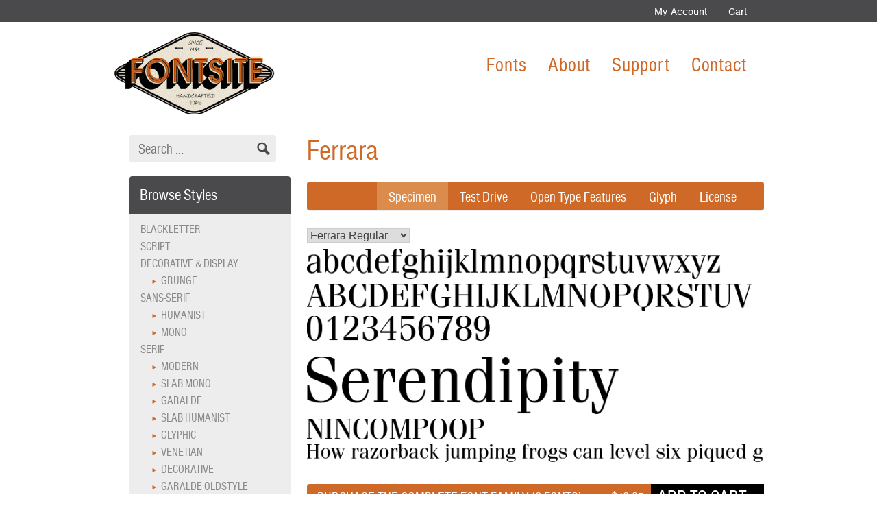

--- FILE ---
content_type: text/html; charset=UTF-8
request_url: https://fontsite.com/font-library/ferrara-light-italic/
body_size: 67502
content:
<!doctype html>
<html lang="en-US">
<head>
	<meta charset="UTF-8">
	<meta name="viewport" content="width=device-width, initial-scale=1">
	<link rel="profile" href="https://gmpg.org/xfn/11">

	<title>Ferrara Light Italic &#8211; Fontsite Inc</title>
<meta name='robots' content='max-image-preview:large' />
	<style>img:is([sizes="auto" i], [sizes^="auto," i]) { contain-intrinsic-size: 3000px 1500px }</style>
	
<!-- Google Tag Manager for WordPress by gtm4wp.com -->
<script data-cfasync="false" data-pagespeed-no-defer>
	var gtm4wp_datalayer_name = "dataLayer";
	var dataLayer = dataLayer || [];
	const gtm4wp_use_sku_instead = 0;
	const gtm4wp_currency = 'USD';
	const gtm4wp_product_per_impression = 10;
	const gtm4wp_clear_ecommerce = false;
	const gtm4wp_datalayer_max_timeout = 2000;
</script>
<!-- End Google Tag Manager for WordPress by gtm4wp.com --><link rel='dns-prefetch' href='//www.googletagmanager.com' />
<link rel="alternate" type="application/rss+xml" title="Fontsite Inc &raquo; Feed" href="https://fontsite.com/feed/" />
<link rel="alternate" type="application/rss+xml" title="Fontsite Inc &raquo; Comments Feed" href="https://fontsite.com/comments/feed/" />
<link rel="alternate" type="application/rss+xml" title="Fontsite Inc &raquo; Ferrara Light Italic Comments Feed" href="https://fontsite.com/font-library/ferrara-light-italic/feed/" />
<script>
window._wpemojiSettings = {"baseUrl":"https:\/\/s.w.org\/images\/core\/emoji\/16.0.1\/72x72\/","ext":".png","svgUrl":"https:\/\/s.w.org\/images\/core\/emoji\/16.0.1\/svg\/","svgExt":".svg","source":{"concatemoji":"https:\/\/fontsite.com\/wp-includes\/js\/wp-emoji-release.min.js?ver=6.8.3"}};
/*! This file is auto-generated */
!function(s,n){var o,i,e;function c(e){try{var t={supportTests:e,timestamp:(new Date).valueOf()};sessionStorage.setItem(o,JSON.stringify(t))}catch(e){}}function p(e,t,n){e.clearRect(0,0,e.canvas.width,e.canvas.height),e.fillText(t,0,0);var t=new Uint32Array(e.getImageData(0,0,e.canvas.width,e.canvas.height).data),a=(e.clearRect(0,0,e.canvas.width,e.canvas.height),e.fillText(n,0,0),new Uint32Array(e.getImageData(0,0,e.canvas.width,e.canvas.height).data));return t.every(function(e,t){return e===a[t]})}function u(e,t){e.clearRect(0,0,e.canvas.width,e.canvas.height),e.fillText(t,0,0);for(var n=e.getImageData(16,16,1,1),a=0;a<n.data.length;a++)if(0!==n.data[a])return!1;return!0}function f(e,t,n,a){switch(t){case"flag":return n(e,"\ud83c\udff3\ufe0f\u200d\u26a7\ufe0f","\ud83c\udff3\ufe0f\u200b\u26a7\ufe0f")?!1:!n(e,"\ud83c\udde8\ud83c\uddf6","\ud83c\udde8\u200b\ud83c\uddf6")&&!n(e,"\ud83c\udff4\udb40\udc67\udb40\udc62\udb40\udc65\udb40\udc6e\udb40\udc67\udb40\udc7f","\ud83c\udff4\u200b\udb40\udc67\u200b\udb40\udc62\u200b\udb40\udc65\u200b\udb40\udc6e\u200b\udb40\udc67\u200b\udb40\udc7f");case"emoji":return!a(e,"\ud83e\udedf")}return!1}function g(e,t,n,a){var r="undefined"!=typeof WorkerGlobalScope&&self instanceof WorkerGlobalScope?new OffscreenCanvas(300,150):s.createElement("canvas"),o=r.getContext("2d",{willReadFrequently:!0}),i=(o.textBaseline="top",o.font="600 32px Arial",{});return e.forEach(function(e){i[e]=t(o,e,n,a)}),i}function t(e){var t=s.createElement("script");t.src=e,t.defer=!0,s.head.appendChild(t)}"undefined"!=typeof Promise&&(o="wpEmojiSettingsSupports",i=["flag","emoji"],n.supports={everything:!0,everythingExceptFlag:!0},e=new Promise(function(e){s.addEventListener("DOMContentLoaded",e,{once:!0})}),new Promise(function(t){var n=function(){try{var e=JSON.parse(sessionStorage.getItem(o));if("object"==typeof e&&"number"==typeof e.timestamp&&(new Date).valueOf()<e.timestamp+604800&&"object"==typeof e.supportTests)return e.supportTests}catch(e){}return null}();if(!n){if("undefined"!=typeof Worker&&"undefined"!=typeof OffscreenCanvas&&"undefined"!=typeof URL&&URL.createObjectURL&&"undefined"!=typeof Blob)try{var e="postMessage("+g.toString()+"("+[JSON.stringify(i),f.toString(),p.toString(),u.toString()].join(",")+"));",a=new Blob([e],{type:"text/javascript"}),r=new Worker(URL.createObjectURL(a),{name:"wpTestEmojiSupports"});return void(r.onmessage=function(e){c(n=e.data),r.terminate(),t(n)})}catch(e){}c(n=g(i,f,p,u))}t(n)}).then(function(e){for(var t in e)n.supports[t]=e[t],n.supports.everything=n.supports.everything&&n.supports[t],"flag"!==t&&(n.supports.everythingExceptFlag=n.supports.everythingExceptFlag&&n.supports[t]);n.supports.everythingExceptFlag=n.supports.everythingExceptFlag&&!n.supports.flag,n.DOMReady=!1,n.readyCallback=function(){n.DOMReady=!0}}).then(function(){return e}).then(function(){var e;n.supports.everything||(n.readyCallback(),(e=n.source||{}).concatemoji?t(e.concatemoji):e.wpemoji&&e.twemoji&&(t(e.twemoji),t(e.wpemoji)))}))}((window,document),window._wpemojiSettings);
</script>
<style id='wp-emoji-styles-inline-css'>

	img.wp-smiley, img.emoji {
		display: inline !important;
		border: none !important;
		box-shadow: none !important;
		height: 1em !important;
		width: 1em !important;
		margin: 0 0.07em !important;
		vertical-align: -0.1em !important;
		background: none !important;
		padding: 0 !important;
	}
</style>
<link rel='stylesheet' id='wp-block-library-css' href='https://fontsite.com/wp-includes/css/dist/block-library/style.min.css?ver=6.8.3' media='all' />
<style id='classic-theme-styles-inline-css'>
/*! This file is auto-generated */
.wp-block-button__link{color:#fff;background-color:#32373c;border-radius:9999px;box-shadow:none;text-decoration:none;padding:calc(.667em + 2px) calc(1.333em + 2px);font-size:1.125em}.wp-block-file__button{background:#32373c;color:#fff;text-decoration:none}
</style>
<style id='global-styles-inline-css'>
:root{--wp--preset--aspect-ratio--square: 1;--wp--preset--aspect-ratio--4-3: 4/3;--wp--preset--aspect-ratio--3-4: 3/4;--wp--preset--aspect-ratio--3-2: 3/2;--wp--preset--aspect-ratio--2-3: 2/3;--wp--preset--aspect-ratio--16-9: 16/9;--wp--preset--aspect-ratio--9-16: 9/16;--wp--preset--color--black: #000000;--wp--preset--color--cyan-bluish-gray: #abb8c3;--wp--preset--color--white: #ffffff;--wp--preset--color--pale-pink: #f78da7;--wp--preset--color--vivid-red: #cf2e2e;--wp--preset--color--luminous-vivid-orange: #ff6900;--wp--preset--color--luminous-vivid-amber: #fcb900;--wp--preset--color--light-green-cyan: #7bdcb5;--wp--preset--color--vivid-green-cyan: #00d084;--wp--preset--color--pale-cyan-blue: #8ed1fc;--wp--preset--color--vivid-cyan-blue: #0693e3;--wp--preset--color--vivid-purple: #9b51e0;--wp--preset--gradient--vivid-cyan-blue-to-vivid-purple: linear-gradient(135deg,rgba(6,147,227,1) 0%,rgb(155,81,224) 100%);--wp--preset--gradient--light-green-cyan-to-vivid-green-cyan: linear-gradient(135deg,rgb(122,220,180) 0%,rgb(0,208,130) 100%);--wp--preset--gradient--luminous-vivid-amber-to-luminous-vivid-orange: linear-gradient(135deg,rgba(252,185,0,1) 0%,rgba(255,105,0,1) 100%);--wp--preset--gradient--luminous-vivid-orange-to-vivid-red: linear-gradient(135deg,rgba(255,105,0,1) 0%,rgb(207,46,46) 100%);--wp--preset--gradient--very-light-gray-to-cyan-bluish-gray: linear-gradient(135deg,rgb(238,238,238) 0%,rgb(169,184,195) 100%);--wp--preset--gradient--cool-to-warm-spectrum: linear-gradient(135deg,rgb(74,234,220) 0%,rgb(151,120,209) 20%,rgb(207,42,186) 40%,rgb(238,44,130) 60%,rgb(251,105,98) 80%,rgb(254,248,76) 100%);--wp--preset--gradient--blush-light-purple: linear-gradient(135deg,rgb(255,206,236) 0%,rgb(152,150,240) 100%);--wp--preset--gradient--blush-bordeaux: linear-gradient(135deg,rgb(254,205,165) 0%,rgb(254,45,45) 50%,rgb(107,0,62) 100%);--wp--preset--gradient--luminous-dusk: linear-gradient(135deg,rgb(255,203,112) 0%,rgb(199,81,192) 50%,rgb(65,88,208) 100%);--wp--preset--gradient--pale-ocean: linear-gradient(135deg,rgb(255,245,203) 0%,rgb(182,227,212) 50%,rgb(51,167,181) 100%);--wp--preset--gradient--electric-grass: linear-gradient(135deg,rgb(202,248,128) 0%,rgb(113,206,126) 100%);--wp--preset--gradient--midnight: linear-gradient(135deg,rgb(2,3,129) 0%,rgb(40,116,252) 100%);--wp--preset--font-size--small: 13px;--wp--preset--font-size--medium: 20px;--wp--preset--font-size--large: 36px;--wp--preset--font-size--x-large: 42px;--wp--preset--spacing--20: 0.44rem;--wp--preset--spacing--30: 0.67rem;--wp--preset--spacing--40: 1rem;--wp--preset--spacing--50: 1.5rem;--wp--preset--spacing--60: 2.25rem;--wp--preset--spacing--70: 3.38rem;--wp--preset--spacing--80: 5.06rem;--wp--preset--shadow--natural: 6px 6px 9px rgba(0, 0, 0, 0.2);--wp--preset--shadow--deep: 12px 12px 50px rgba(0, 0, 0, 0.4);--wp--preset--shadow--sharp: 6px 6px 0px rgba(0, 0, 0, 0.2);--wp--preset--shadow--outlined: 6px 6px 0px -3px rgba(255, 255, 255, 1), 6px 6px rgba(0, 0, 0, 1);--wp--preset--shadow--crisp: 6px 6px 0px rgba(0, 0, 0, 1);}:where(.is-layout-flex){gap: 0.5em;}:where(.is-layout-grid){gap: 0.5em;}body .is-layout-flex{display: flex;}.is-layout-flex{flex-wrap: wrap;align-items: center;}.is-layout-flex > :is(*, div){margin: 0;}body .is-layout-grid{display: grid;}.is-layout-grid > :is(*, div){margin: 0;}:where(.wp-block-columns.is-layout-flex){gap: 2em;}:where(.wp-block-columns.is-layout-grid){gap: 2em;}:where(.wp-block-post-template.is-layout-flex){gap: 1.25em;}:where(.wp-block-post-template.is-layout-grid){gap: 1.25em;}.has-black-color{color: var(--wp--preset--color--black) !important;}.has-cyan-bluish-gray-color{color: var(--wp--preset--color--cyan-bluish-gray) !important;}.has-white-color{color: var(--wp--preset--color--white) !important;}.has-pale-pink-color{color: var(--wp--preset--color--pale-pink) !important;}.has-vivid-red-color{color: var(--wp--preset--color--vivid-red) !important;}.has-luminous-vivid-orange-color{color: var(--wp--preset--color--luminous-vivid-orange) !important;}.has-luminous-vivid-amber-color{color: var(--wp--preset--color--luminous-vivid-amber) !important;}.has-light-green-cyan-color{color: var(--wp--preset--color--light-green-cyan) !important;}.has-vivid-green-cyan-color{color: var(--wp--preset--color--vivid-green-cyan) !important;}.has-pale-cyan-blue-color{color: var(--wp--preset--color--pale-cyan-blue) !important;}.has-vivid-cyan-blue-color{color: var(--wp--preset--color--vivid-cyan-blue) !important;}.has-vivid-purple-color{color: var(--wp--preset--color--vivid-purple) !important;}.has-black-background-color{background-color: var(--wp--preset--color--black) !important;}.has-cyan-bluish-gray-background-color{background-color: var(--wp--preset--color--cyan-bluish-gray) !important;}.has-white-background-color{background-color: var(--wp--preset--color--white) !important;}.has-pale-pink-background-color{background-color: var(--wp--preset--color--pale-pink) !important;}.has-vivid-red-background-color{background-color: var(--wp--preset--color--vivid-red) !important;}.has-luminous-vivid-orange-background-color{background-color: var(--wp--preset--color--luminous-vivid-orange) !important;}.has-luminous-vivid-amber-background-color{background-color: var(--wp--preset--color--luminous-vivid-amber) !important;}.has-light-green-cyan-background-color{background-color: var(--wp--preset--color--light-green-cyan) !important;}.has-vivid-green-cyan-background-color{background-color: var(--wp--preset--color--vivid-green-cyan) !important;}.has-pale-cyan-blue-background-color{background-color: var(--wp--preset--color--pale-cyan-blue) !important;}.has-vivid-cyan-blue-background-color{background-color: var(--wp--preset--color--vivid-cyan-blue) !important;}.has-vivid-purple-background-color{background-color: var(--wp--preset--color--vivid-purple) !important;}.has-black-border-color{border-color: var(--wp--preset--color--black) !important;}.has-cyan-bluish-gray-border-color{border-color: var(--wp--preset--color--cyan-bluish-gray) !important;}.has-white-border-color{border-color: var(--wp--preset--color--white) !important;}.has-pale-pink-border-color{border-color: var(--wp--preset--color--pale-pink) !important;}.has-vivid-red-border-color{border-color: var(--wp--preset--color--vivid-red) !important;}.has-luminous-vivid-orange-border-color{border-color: var(--wp--preset--color--luminous-vivid-orange) !important;}.has-luminous-vivid-amber-border-color{border-color: var(--wp--preset--color--luminous-vivid-amber) !important;}.has-light-green-cyan-border-color{border-color: var(--wp--preset--color--light-green-cyan) !important;}.has-vivid-green-cyan-border-color{border-color: var(--wp--preset--color--vivid-green-cyan) !important;}.has-pale-cyan-blue-border-color{border-color: var(--wp--preset--color--pale-cyan-blue) !important;}.has-vivid-cyan-blue-border-color{border-color: var(--wp--preset--color--vivid-cyan-blue) !important;}.has-vivid-purple-border-color{border-color: var(--wp--preset--color--vivid-purple) !important;}.has-vivid-cyan-blue-to-vivid-purple-gradient-background{background: var(--wp--preset--gradient--vivid-cyan-blue-to-vivid-purple) !important;}.has-light-green-cyan-to-vivid-green-cyan-gradient-background{background: var(--wp--preset--gradient--light-green-cyan-to-vivid-green-cyan) !important;}.has-luminous-vivid-amber-to-luminous-vivid-orange-gradient-background{background: var(--wp--preset--gradient--luminous-vivid-amber-to-luminous-vivid-orange) !important;}.has-luminous-vivid-orange-to-vivid-red-gradient-background{background: var(--wp--preset--gradient--luminous-vivid-orange-to-vivid-red) !important;}.has-very-light-gray-to-cyan-bluish-gray-gradient-background{background: var(--wp--preset--gradient--very-light-gray-to-cyan-bluish-gray) !important;}.has-cool-to-warm-spectrum-gradient-background{background: var(--wp--preset--gradient--cool-to-warm-spectrum) !important;}.has-blush-light-purple-gradient-background{background: var(--wp--preset--gradient--blush-light-purple) !important;}.has-blush-bordeaux-gradient-background{background: var(--wp--preset--gradient--blush-bordeaux) !important;}.has-luminous-dusk-gradient-background{background: var(--wp--preset--gradient--luminous-dusk) !important;}.has-pale-ocean-gradient-background{background: var(--wp--preset--gradient--pale-ocean) !important;}.has-electric-grass-gradient-background{background: var(--wp--preset--gradient--electric-grass) !important;}.has-midnight-gradient-background{background: var(--wp--preset--gradient--midnight) !important;}.has-small-font-size{font-size: var(--wp--preset--font-size--small) !important;}.has-medium-font-size{font-size: var(--wp--preset--font-size--medium) !important;}.has-large-font-size{font-size: var(--wp--preset--font-size--large) !important;}.has-x-large-font-size{font-size: var(--wp--preset--font-size--x-large) !important;}
:where(.wp-block-post-template.is-layout-flex){gap: 1.25em;}:where(.wp-block-post-template.is-layout-grid){gap: 1.25em;}
:where(.wp-block-columns.is-layout-flex){gap: 2em;}:where(.wp-block-columns.is-layout-grid){gap: 2em;}
:root :where(.wp-block-pullquote){font-size: 1.5em;line-height: 1.6;}
</style>
<link rel='stylesheet' id='taxonomy-image-plugin-public-css' href='https://fontsite.com/wp-content/plugins/taxonomy-images/css/style.css?ver=0.9.6' media='screen' />
<link rel='stylesheet' id='photoswipe-css' href='https://fontsite.com/wp-content/plugins/woocommerce/assets/css/photoswipe/photoswipe.min.css?ver=10.4.3' media='all' />
<link rel='stylesheet' id='photoswipe-default-skin-css' href='https://fontsite.com/wp-content/plugins/woocommerce/assets/css/photoswipe/default-skin/default-skin.min.css?ver=10.4.3' media='all' />
<link rel='stylesheet' id='woocommerce-layout-css' href='https://fontsite.com/wp-content/plugins/woocommerce/assets/css/woocommerce-layout.css?ver=10.4.3' media='all' />
<link rel='stylesheet' id='woocommerce-smallscreen-css' href='https://fontsite.com/wp-content/plugins/woocommerce/assets/css/woocommerce-smallscreen.css?ver=10.4.3' media='only screen and (max-width: 768px)' />
<link rel='stylesheet' id='woocommerce-general-css' href='https://fontsite.com/wp-content/plugins/woocommerce/assets/css/woocommerce.css?ver=10.4.3' media='all' />
<style id='woocommerce-inline-inline-css'>
.woocommerce form .form-row .required { visibility: visible; }
</style>
<link rel='stylesheet' id='bb-starter-theme-style-css' href='https://fontsite.com/wp-content/themes/bb-starter-theme/style.css?ver=1.0.0' media='all' />
<link rel='stylesheet' id='bb-starter-theme-custom-style-css' href='https://fontsite.com/wp-content/themes/bb-starter-theme/css/custom_style.css?ver=1.0.6' media='all' />
<script src="https://fontsite.com/wp-includes/js/jquery/jquery.min.js?ver=3.7.1" id="jquery-core-js"></script>
<script src="https://fontsite.com/wp-includes/js/jquery/jquery-migrate.min.js?ver=3.4.1" id="jquery-migrate-js"></script>
<script src="https://fontsite.com/wp-content/plugins/woocommerce/assets/js/jquery-blockui/jquery.blockUI.min.js?ver=2.7.0-wc.10.4.3" id="wc-jquery-blockui-js" defer data-wp-strategy="defer"></script>
<script id="wc-add-to-cart-js-extra">
var wc_add_to_cart_params = {"ajax_url":"\/wp-admin\/admin-ajax.php","wc_ajax_url":"\/?wc-ajax=%%endpoint%%","i18n_view_cart":"View cart","cart_url":"https:\/\/fontsite.com\/cart\/","is_cart":"","cart_redirect_after_add":"no"};
</script>
<script src="https://fontsite.com/wp-content/plugins/woocommerce/assets/js/frontend/add-to-cart.min.js?ver=10.4.3" id="wc-add-to-cart-js" defer data-wp-strategy="defer"></script>
<script src="https://fontsite.com/wp-content/plugins/woocommerce/assets/js/zoom/jquery.zoom.min.js?ver=1.7.21-wc.10.4.3" id="wc-zoom-js" defer data-wp-strategy="defer"></script>
<script src="https://fontsite.com/wp-content/plugins/woocommerce/assets/js/flexslider/jquery.flexslider.min.js?ver=2.7.2-wc.10.4.3" id="wc-flexslider-js" defer data-wp-strategy="defer"></script>
<script src="https://fontsite.com/wp-content/plugins/woocommerce/assets/js/photoswipe/photoswipe.min.js?ver=4.1.1-wc.10.4.3" id="wc-photoswipe-js" defer data-wp-strategy="defer"></script>
<script src="https://fontsite.com/wp-content/plugins/woocommerce/assets/js/photoswipe/photoswipe-ui-default.min.js?ver=4.1.1-wc.10.4.3" id="wc-photoswipe-ui-default-js" defer data-wp-strategy="defer"></script>
<script id="wc-single-product-js-extra">
var wc_single_product_params = {"i18n_required_rating_text":"Please select a rating","i18n_rating_options":["1 of 5 stars","2 of 5 stars","3 of 5 stars","4 of 5 stars","5 of 5 stars"],"i18n_product_gallery_trigger_text":"View full-screen image gallery","review_rating_required":"yes","flexslider":{"rtl":false,"animation":"slide","smoothHeight":true,"directionNav":false,"controlNav":"thumbnails","slideshow":false,"animationSpeed":500,"animationLoop":false,"allowOneSlide":false},"zoom_enabled":"1","zoom_options":[],"photoswipe_enabled":"1","photoswipe_options":{"shareEl":false,"closeOnScroll":false,"history":false,"hideAnimationDuration":0,"showAnimationDuration":0},"flexslider_enabled":"1"};
</script>
<script src="https://fontsite.com/wp-content/plugins/woocommerce/assets/js/frontend/single-product.min.js?ver=10.4.3" id="wc-single-product-js" defer data-wp-strategy="defer"></script>
<script src="https://fontsite.com/wp-content/plugins/woocommerce/assets/js/js-cookie/js.cookie.min.js?ver=2.1.4-wc.10.4.3" id="wc-js-cookie-js" defer data-wp-strategy="defer"></script>
<script id="woocommerce-js-extra">
var woocommerce_params = {"ajax_url":"\/wp-admin\/admin-ajax.php","wc_ajax_url":"\/?wc-ajax=%%endpoint%%","i18n_password_show":"Show password","i18n_password_hide":"Hide password"};
</script>
<script src="https://fontsite.com/wp-content/plugins/woocommerce/assets/js/frontend/woocommerce.min.js?ver=10.4.3" id="woocommerce-js" defer data-wp-strategy="defer"></script>
<link rel="https://api.w.org/" href="https://fontsite.com/wp-json/" /><link rel="alternate" title="JSON" type="application/json" href="https://fontsite.com/wp-json/wp/v2/product/1011" /><link rel="EditURI" type="application/rsd+xml" title="RSD" href="https://fontsite.com/xmlrpc.php?rsd" />
<meta name="generator" content="WordPress 6.8.3" />
<meta name="generator" content="WooCommerce 10.4.3" />
<link rel="canonical" href="https://fontsite.com/font-library/ferrara-light-italic/" />
<link rel='shortlink' href='https://fontsite.com/?p=1011' />
<link rel="alternate" title="oEmbed (JSON)" type="application/json+oembed" href="https://fontsite.com/wp-json/oembed/1.0/embed?url=https%3A%2F%2Ffontsite.com%2Ffont-library%2Fferrara-light-italic%2F" />
<link rel="alternate" title="oEmbed (XML)" type="text/xml+oembed" href="https://fontsite.com/wp-json/oembed/1.0/embed?url=https%3A%2F%2Ffontsite.com%2Ffont-library%2Fferrara-light-italic%2F&#038;format=xml" />
<meta name="generator" content="Site Kit by Google 1.170.0" /><!-- Google Tag Manager -->
<script>(function(w,d,s,l,i){w[l]=w[l]||[];w[l].push({'gtm.start':
new Date().getTime(),event:'gtm.js'});var f=d.getElementsByTagName(s)[0],
j=d.createElement(s),dl=l!='dataLayer'?'&l='+l:'';j.async=true;j.src=
'https://www.googletagmanager.com/gtm.js?id='+i+dl;f.parentNode.insertBefore(j,f);
})(window,document,'script','dataLayer','GTM-K6SW9CGX');</script>
<!-- End Google Tag Manager --><!-- Google Tag Manager (noscript) -->
<noscript><iframe src="https://www.googletagmanager.com/ns.html?id=GTM-K6SW9CGX"
height="0" width="0" style="display:none;visibility:hidden"></iframe></noscript>
<!-- End Google Tag Manager (noscript) -->
<!-- Google Tag Manager for WordPress by gtm4wp.com -->
<!-- GTM Container placement set to automatic -->
<script data-cfasync="false" data-pagespeed-no-defer>
	var dataLayer_content = {"pagePostType":"product","pagePostType2":"single-product","pagePostAuthor":"fontsite","productRatingCounts":[],"productAverageRating":0,"productReviewCount":0,"productType":"simple","productIsVariable":0};
	dataLayer.push( dataLayer_content );
</script>
<script data-cfasync="false" data-pagespeed-no-defer>
(function(w,d,s,l,i){w[l]=w[l]||[];w[l].push({'gtm.start':
new Date().getTime(),event:'gtm.js'});var f=d.getElementsByTagName(s)[0],
j=d.createElement(s),dl=l!='dataLayer'?'&l='+l:'';j.async=true;j.src=
'//www.googletagmanager.com/gtm.js?id='+i+dl;f.parentNode.insertBefore(j,f);
})(window,document,'script','dataLayer','GTM-K6SW9CGX');
</script>
<!-- End Google Tag Manager for WordPress by gtm4wp.com -->	<noscript><style>.woocommerce-product-gallery{ opacity: 1 !important; }</style></noscript>
	<!-- All in one Favicon 4.8 --><link rel="shortcut icon" href="https://fontsite.com/wp-content/uploads/2014/01/favicon2.ico" />
		<style id="wp-custom-css">
			.tag-cloud-page a.tag-cloud-link:hover {
    color: #ce6928!important;
}
.tag-cloud-page .widgettitle {
    font-family: 'FontSiteSansCondensed';
    font-weight: normal;
    font-style: normal;
    background: #4a494b;
    color: white;
    padding: 10px 15px;
    margin-left: 2px;
    margin-right: 5px;
    border-top-left-radius: 4px;
    border-top-right-radius: 4px;
    margin-bottom: unset;
}
.page-id-52 .woocommerce nav.woocommerce-pagination ul li a, .woocommerce nav.woocommerce-pagination ul li span {
    padding: 0px 3px 0px 3px !important;
}

.tag-cloud-page .url-container {
    background: #ededee;
    margin-left: 2px;
    margin-right: 5px;
    padding-top: 10px;
    padding-bottom: 10px;
    padding-left: 16px;
    display: flex;
    flex-direction: column;
}
.tag-cloud-page .url-container a {
    color: #8A898C!important;
    font-family: 'FontSiteSansCondensed';
    font-size: 1.054em !important;
    font-style: normal;
    font-weight: normal;
    text-transform: uppercase;
    text-decoration: none;
		margin: 0;
}
.tag-cloud-page a.viewall {
    text-transform: lowercase;
    color: #af4a09!important;
    text-decoration: none;
    font-family: 'FontSiteSansCondensed';
    font-size: 1.054em !important;
    font-style: normal;
    font-weight: normal;
}

/* Browse Tag start*/

.content-container article#post-0 {
    max-width: 100%;
    width: 100%;
}
#post-0 .woocommerce.columns-3 {
    width: unset;
	padding-right: 30px;
}

/* Browse Tag end */

/* Browse Styles */

.tax-font-style div#lct-widget-font-style-container, .tax-font-style .tag-cloud-page {
	padding-right: unset;
}

/* Browse Styles */

/* Garalade OldStyle Start */

.term-40 main#primary {
	width: 100%!important;
	padding-right: 40px;
}

/* Garalde OldStyle End */

/* Search woocommerce and Archive Container  Start*/
main#search-page {
   max-width: 950px;
    width: 100%;
    padding: 0 20px;
    margin: 35px auto;
}
.tax-font-style main#primary {
    max-width: 950px;
    justify-content: space-between;
    gap: 30px;
    padding: 0 20px;
}
.single-product #content .sidebar-box .font-style-category {
    margin-top: 20px !important;
}
.woocommerce .content-container {
    max-width: 990px;
    padding: 0 20px;
}
.tax-font-style main#primary h1.page-title {
    margin-top: 0;
}
.single-product #content {
    max-width: 990px;
    padding: 0 20px;
}
.woocommerce .content-container > article > div {
    margin-top: 0 !important;
}

/* Search woocommerce and Archive  End*/

/* Search Page Start */
main#search-page h1.page-title {
    margin-top: 0;
}
.fl-module-content {
	margin-right: 20px!important;
}

#search-page{
	display: flex;
    justify-content: center;
    gap: 25px;
}

#search-page .widget.widget_search {
    padding-bottom: 27px;
}
.post-54 .entry-content {
    margin-left: 0!important;
    width: 100%;
}

/* View Cart Start */
	.page-id-54 #post-54 {
			width: 100%;
	}

	.single-product section.child-fonts {
		    padding-top: 15px;
	}

.single-product a.added_to_cart.wc-forward {
    margin-right: 0!important;
	}
body.search .search-sidebar > div {
    margin-right: 0 !important;
}

/* View Cart End */

@media only screen and (max-width: 767px) {
	/* 	Cart Start */
	.page-id-54 .content-container {
    display: flex;
    flex-wrap: wrap;
    flex-direction: column-reverse;
    padding: 0 30px;
	}
	
	.page-id-53 .content-container {
		display: flex;
    flex-direction: column-reverse;
	}	
		.page-id-53 .cart-container .fl-module-content.fl-node-content {
    margin-left: 0!important;
    padding: 0 30px;
	}
	

	/* 	Cart End */
	
	/* Font Library Start */
	
	.single-product section.child-fonts {
		padding-bottom: unset;
	}
	
	.single-product #content > .post-box {
    width: -webkit-fill-available;
}
	
	/* Font Library End */
	
	/* Garalade OldStyle Start */
	.tax-font-style .article-container {
		width: 100%!important;
		padding: 0 30px;
	}
	.term-40 main#primary {
    padding-right: 0;
    flex-direction: column-reverse;
    flex-wrap: wrap;
}
	/* Garalde OldStyle End */
	
	/* Search-page Start */
	#search-page {
		display: flex;
		flex-direction: column-reverse;
	}

	#search-page .article-container {
		padding: 0 30px;
	}
	/* Search Page End */
}

/* Mobile Responsive of Search Bar, Browse Styles and Browse Tag  Start*/
@media(max-width: 768px){
    body.archive main#primary, body.single .main-body, body.woocommerce main#primary, body.search main#search-page {
    flex-direction: column !important;
    gap: 30px;
			padding: 0 20px;
}
body.archive main#primary .sidebar-box,
body.single .main-body .sidebar-box, body.woocommerce main#primary .sidebar-box{
    margin: 0 !important;
    max-width: 100% !important;
}
.sidebar-box .search-sidebar form.search-form {
    width: 100% !important;
	padding: 0 !important;
}
	body.archive main#primary .article-container, body.search main#search-page .article-container {
    padding: 0 !important;
}
	body.archive main#primary .article-container p.right a{
		        font-size: 1em !important;
	}
	div#dropdown_Browsetags h2.widgettitle, div#dropdown_browseStyles h2.widgettitle {
    display: none !important;
}
	div#dropdown_Browsetags select, div#dropdown_browseStyles select {
    margin: 20px 0 0 0;
}
	div#dropdown_browseStyles, div#dropdown_Browsetags {
    margin: 0 !important;
}
	.sidebar-box .search-sidebar{
		margin: 0 !important;
	}
	.page-id-53 .content-container {
    flex-direction: column !important;
}
	.page-id-53 .content-container .sidebar-box {
    width: 100%;
    max-width: 100%;
    margin: 0 !important;
    padding: 0 20px;
}
/* 	Single Post Css  */
	.single-product dl.nice.tabs a {
    font-size: 1.2em !important;
		padding-bottom: 5px !important;
}
	.single-product dl.nice.tabs {
    padding-left: 0 !important;
    padding-right: 0 !important;
    overflow: unset !important;
    flex-wrap: wrap !important;
    height: auto !important;
}
	.single-product dl.nice.tabs dd {
    height: 43px !important;
}
body.woocommerce article#post-0, body.woocommerce article#post-0 > div > div {
    padding: 0 !important;
}
	body.woocommerce .woocommerce .woocommerce-result-count, .woocommerce-page .woocommerce-result-count {
    margin-right: 20px;
}
}
/* Mobile Responsive of Search Bar, Browse Styles and Browse Tag  End*/

@media only screen and (max-width: 600px) {
		/* Page Fonts Start */

	section#page-fonts {
		flex-wrap: wrap;
		flex-direction: column-reverse;
		padding: 0 30px;
	}

	/* Page Fonts End */

	
	/* Browse Tag start*/
	.content-container .sidebar-box {
		max-width: unset;
		margin-left: unset;
	}
	#post-0 .woocommerce.columns-3 {
		padding:0 30px;
	}

/* Browse Tag end */
	
	/* search-page start*/
	#search-page .clearfix.sort p {
		font-size: 15px;
	}
	/* search-page ends */
	.logged-in main#primary {
		display: flex;
		flex-direction: column-reverse;
		gap: 30px;
	}
}
@media(max-width: 569px){
	.single-product dl.nice.tabs{
			justify-content: left !important;
	}
}
@media(max-width: 467px){
	..woocommerce .woocommerce-ordering, .woocommerce-page .woocommerce-ordering {
    float: left;
}
}
@media only screen and (max-width: 370px) {
	#menu-main-menu li a {
		font-size: 18px;
	}
	.font-style-category div#lct-widget-font-style-container {
		width: 100%;
	}
}
@media only screen and (max-width: 320px) {
	/* Page Fonts Start */

	section#page-fonts {
		flex-wrap: wrap;
		flex-direction: column-reverse;
		padding: 0 30px;
	}

	/* Page Fonts End */

	.tax-font-style .tag-cloud-page {
		padding-right: 17px;
	}

	.font-style-category div#lct-widget-font-style-container {
		width: 100%;
	}
}		</style>
		</head>

<body class="wp-singular product-template-default single single-product postid-1011 wp-theme-bb-starter-theme theme-bb-starter-theme fl-builder-2-10-0-5 fl-no-js woocommerce woocommerce-page woocommerce-no-js">
<!-- Google Tag Manager (noscript) -->
<noscript><iframe src="https://www.googletagmanager.com/ns.html?id=GTM-K6SW9CGX"
height="0" width="0" style="display:none;visibility:hidden"></iframe></noscript>
<!-- End Google Tag Manager (noscript) -->
<!-- GTM Container placement set to automatic -->
<!-- Google Tag Manager (noscript) -->
				<noscript><iframe src="https://www.googletagmanager.com/ns.html?id=GTM-K6SW9CGX" height="0" width="0" style="display:none;visibility:hidden" aria-hidden="true"></iframe></noscript>
<!-- End Google Tag Manager (noscript) --><div id="page" class="site">
	<a class="skip-link screen-reader-text" href="#primary">Skip to content</a>

	<header id="masthead" class="site-header">
		<div class="site-branding">
			<link rel='stylesheet' id='wc-stripe-blocks-checkout-style-css' href='https://fontsite.com/wp-content/plugins/woocommerce-gateway-stripe/build/upe-blocks.css?ver=5149cca93b0373758856' media='all' />
<link rel='stylesheet' id='wc-blocks-style-css' href='https://fontsite.com/wp-content/plugins/woocommerce/assets/client/blocks/wc-blocks.css?ver=wc-10.4.3' media='all' />
<link rel='stylesheet' id='font-awesome-5-css' href='https://fontsite.com/wp-content/plugins/bb-plugin/fonts/fontawesome/5.15.4/css/all.min.css?ver=2.10.0.5' media='all' />
<style id='fl-builder-layout-8303-inline-css'>
/**
 * Base CSS used by the builder's layout, including rows
 * and columns. Any module specific global CSS should be
 * included in fl-builder-layout-modules.css.
 */

/* Grid
------------------------------------------------------ */

.fl-builder-content *,
.fl-builder-content *:before,
.fl-builder-content *:after {
	-webkit-box-sizing: border-box;
	-moz-box-sizing: border-box;
	box-sizing: border-box;
}
.fl-row:before,
.fl-row:after,
.fl-row-content:before,
.fl-row-content:after,
.fl-col-group:before,
.fl-col-group:after,
.fl-col:before,
.fl-col:after,
.fl-module:not([data-accepts]):before,
.fl-module:not([data-accepts]):after,
.fl-module-content:before,
.fl-module-content:after {
	display: table;
	content: " ";
}
.fl-row:after,
.fl-row-content:after,
.fl-col-group:after,
.fl-col:after,
.fl-module:not([data-accepts]):after,
.fl-module-content:after {
	clear: both;
}
.fl-clear {
	clear: both;
}

/* Rows
------------------------------------------------------ */

.fl-row,
.fl-row-content {
	margin-left: auto;
	margin-right: auto;
	min-width: 0;
}
.fl-row-content-wrap {
	position: relative;
}

/* Photo Bg */
.fl-builder-mobile .fl-row-bg-photo .fl-row-content-wrap {
	background-attachment: scroll;
}

/* Video and Embed Code Bg */
.fl-row-bg-video,
.fl-row-bg-video .fl-row-content,
.fl-row-bg-embed,
.fl-row-bg-embed .fl-row-content {
	position: relative;
}

.fl-row-bg-video .fl-bg-video,
.fl-row-bg-embed .fl-bg-embed-code {
	bottom: 0;
	left: 0;
	overflow: hidden;
	position: absolute;
	right: 0;
	top: 0;
}

.fl-row-bg-video .fl-bg-video video,
.fl-row-bg-embed .fl-bg-embed-code video {
	bottom: 0;
	left: 0px;
	max-width: none;
	position: absolute;
	right: 0;
	top: 0px;
}
.fl-row-bg-video .fl-bg-video video {
	min-width: 100%;
	min-height: 100%;
	width: auto;
	height: auto;
}
.fl-row-bg-video .fl-bg-video iframe,
.fl-row-bg-embed .fl-bg-embed-code iframe {
	pointer-events: none;
	width: 100vw;
  	height: 56.25vw; /* Given a 16:9 aspect ratio, 9/16*100 = 56.25 */
  	max-width: none;
  	min-height: 100vh;
  	min-width: 177.77vh; /* Given a 16:9 aspect ratio, 16/9*100 = 177.77 */
  	position: absolute;
  	top: 50%;
  	left: 50%;
	-ms-transform: translate(-50%, -50%); /* IE 9 */
	-webkit-transform: translate(-50%, -50%); /* Chrome, Safari, Opera */
  	transform: translate(-50%, -50%);
}
.fl-bg-video-fallback {
	background-position: 50% 50%;
	background-repeat: no-repeat;
	background-size: cover;
	bottom: 0px;
	left: 0px;
	position: absolute;
	right: 0px;
	top: 0px;
}

/* Slideshow Bg */
.fl-row-bg-slideshow,
.fl-row-bg-slideshow .fl-row-content {
	position: relative;
}
.fl-row .fl-bg-slideshow {
	bottom: 0;
	left: 0;
	overflow: hidden;
	position: absolute;
	right: 0;
	top: 0;
	z-index: 0;
}
.fl-builder-edit .fl-row .fl-bg-slideshow * {
	bottom: 0;
	height: auto !important;
	left: 0;
	position: absolute !important;
	right: 0;
	top: 0;
}

/* Row Bg Overlay */
.fl-row-bg-overlay .fl-row-content-wrap:after {
	border-radius: inherit;
	content: '';
	display: block;
	position: absolute;
	top: 0;
	right: 0;
	bottom: 0;
	left: 0;
	z-index: 0;
}
.fl-row-bg-overlay .fl-row-content {
	position: relative;
	z-index: 1;
}

/* Full Height Rows */
.fl-row-default-height .fl-row-content-wrap,
.fl-row-custom-height .fl-row-content-wrap {
	display: -webkit-box;
	display: -webkit-flex;
	display: -ms-flexbox;
	display: flex;
	min-height: 100vh;
}
.fl-row-overlap-top .fl-row-content-wrap {
	display: -webkit-inline-box;
	display: -webkit-inline-flex;
	display: -moz-inline-box;
	display: -ms-inline-flexbox;
	display: inline-flex;
	width: 100%;
}
.fl-row-default-height .fl-row-content-wrap,
.fl-row-custom-height .fl-row-content-wrap {
	min-height: 0;
}

.fl-row-default-height .fl-row-content,
.fl-row-full-height .fl-row-content,
.fl-row-custom-height .fl-row-content {
  -webkit-box-flex: 1 1 auto;
  	 -moz-box-flex: 1 1 auto;
  	  -webkit-flex: 1 1 auto;
  		  -ms-flex: 1 1 auto;
  			  flex: 1 1 auto;
}
.fl-row-default-height .fl-row-full-width.fl-row-content,
.fl-row-full-height .fl-row-full-width.fl-row-content,
.fl-row-custom-height .fl-row-full-width.fl-row-content {
	max-width: 100%;
	width: 100%;
}

/* Full height align center */
.fl-row-default-height.fl-row-align-center .fl-row-content-wrap,
.fl-row-full-height.fl-row-align-center .fl-row-content-wrap,
.fl-row-custom-height.fl-row-align-center .fl-row-content-wrap {
	-webkit-align-items: center;
	-webkit-box-align: center;
	-webkit-box-pack: center;
	-webkit-justify-content: center;
	-ms-flex-align: center;
	-ms-flex-pack: center;
	justify-content: center;
	align-items: center;
}

/* Full height align bottom */
.fl-row-default-height.fl-row-align-bottom .fl-row-content-wrap,
.fl-row-full-height.fl-row-align-bottom .fl-row-content-wrap,
.fl-row-custom-height.fl-row-align-bottom .fl-row-content-wrap {
	-webkit-align-items: flex-end;
	-webkit-justify-content: flex-end;
	-webkit-box-align: end;
	-webkit-box-pack: end;
	-ms-flex-align: end;
	-ms-flex-pack: end;
	justify-content: flex-end;
	align-items: flex-end;
}

/* Column Groups
------------------------------------------------------ */
.fl-col-group-equal-height {
	display: flex;
	flex-wrap: wrap;
	width: 100%;
}
.fl-col-group-equal-height.fl-col-group-has-child-loading {
	flex-wrap: nowrap;
}
.fl-col-group-equal-height .fl-col,
.fl-col-group-equal-height .fl-col-content {
	display: flex;
	flex: 1 1 auto;
}
.fl-col-group-equal-height .fl-col-content {
	flex-direction: column;
	flex-shrink: 1;
	min-width: 1px;
	max-width: 100%;
	width: 100%;
}
.fl-col-group-equal-height:before,
.fl-col-group-equal-height .fl-col:before,
.fl-col-group-equal-height .fl-col-content:before,
.fl-col-group-equal-height:after,
.fl-col-group-equal-height .fl-col:after,
.fl-col-group-equal-height .fl-col-content:after{
	content: none;
}

/* Equal height align top */
.fl-col-group-nested.fl-col-group-equal-height.fl-col-group-align-top .fl-col-content,
.fl-col-group-equal-height.fl-col-group-align-top .fl-col-content {
	justify-content: flex-start;
}

/* Equal height align center */
.fl-col-group-nested.fl-col-group-equal-height.fl-col-group-align-center .fl-col-content,
.fl-col-group-equal-height.fl-col-group-align-center .fl-col-content {
	justify-content: center;
}

/* Equal height align bottom */
.fl-col-group-nested.fl-col-group-equal-height.fl-col-group-align-bottom .fl-col-content,
.fl-col-group-equal-height.fl-col-group-align-bottom .fl-col-content {
	justify-content: flex-end;
}

.fl-col-group-equal-height.fl-col-group-align-center .fl-col-group {
	width: 100%;
}

/* Columns
------------------------------------------------------ */

.fl-col {
	float: left;
	min-height: 1px;
}

/* Column Bg Overlay */
.fl-col-bg-overlay .fl-col-content {
	position: relative;
}
.fl-col-bg-overlay .fl-col-content:after {
	border-radius: inherit;
	content: '';
	display: block;
	position: absolute;
	top: 0;
	right: 0;
	bottom: 0;
	left: 0;
	z-index: 0;
}
.fl-col-bg-overlay .fl-module {
	position: relative;
	z-index: 2;
}

/* Templates
------------------------------------------------------ */

.single:not(.woocommerce).single-fl-builder-template .fl-content {
	width: 100%;
}

/* Shapes & Patterns
------------------------------------------------------- */
.fl-builder-layer {
	position: absolute;
	top:0;
	left:0;
	right: 0;
	bottom: 0;
	z-index: 0;
	pointer-events: none;
	overflow: hidden;
}
.fl-builder-shape-layer {
	z-index: 0;
}
.fl-builder-shape-layer.fl-builder-bottom-edge-layer {
	z-index: 1;
}
.fl-row-bg-overlay .fl-builder-shape-layer {
	z-index: 1;
}
.fl-row-bg-overlay .fl-builder-shape-layer.fl-builder-bottom-edge-layer {
	z-index: 2;
}
.fl-row-has-layers .fl-row-content {
	z-index: 1;
}
.fl-row-bg-overlay .fl-row-content {
	z-index: 2;
}

.fl-builder-layer > * {
	display: block;
	position: absolute;
	top:0;
	left:0;
	width: 100%;
}
.fl-builder-layer + .fl-row-content {
	position: relative;
}
.fl-builder-layer .fl-shape {
	fill: #aaa;
	stroke: none;
	stroke-width: 0;
	width:100%;
}
/**
Fix ipad parallax issue on safari
https://core.trac.wordpress.org/ticket/48802
https://core.trac.wordpress.org/ticket/49285
https://github.com/WordPress/gutenberg/issues/17718
*/
@supports (-webkit-touch-callout: inherit) {
  .fl-row.fl-row-bg-parallax .fl-row-content-wrap,
  .fl-row.fl-row-bg-fixed .fl-row-content-wrap {
    background-position: center !important;
    background-attachment: scroll !important;
  }
}

@supports (-webkit-touch-callout: none) {
	.fl-row.fl-row-bg-fixed .fl-row-content-wrap {
		background-position: center !important;
		background-attachment: scroll !important;
	}
}
/**
 * Base CSS used by all (or many) modules. This file should
 * not contain any generic layout CSS that doesn't apply to
 * modules. That belongs in fl-builder-layout.css.
 */

/* Utilities
------------------------------------------------------ */

.fl-clearfix:before,
.fl-clearfix:after {
	display: table;
	content: " ";
}
.fl-clearfix:after {
	clear: both;
}
.sr-only {
	position: absolute;
	width: 1px;
	height: 1px;
	padding: 0;
	overflow: hidden;
	clip: rect(0,0,0,0);
	white-space: nowrap;
	border: 0;
}

/* Buttons
------------------------------------------------------ */

.fl-builder-content .fl-button:is(a, button),
.fl-builder-content a.fl-button:visited {
	border-radius: 4px;
	display: inline-block;
	font-size: 16px;
	font-weight: normal;
	line-height: 18px;
	padding: 12px 24px;
	text-decoration: none;
	text-shadow: none;
}
.fl-builder-content .fl-button:hover {
	text-decoration: none;
}
.fl-builder-content .fl-button:active {
	position: relative;
	top: 1px;
}
.fl-builder-content .fl-button-width-full .fl-button {
	width: 100%;
	display: block;
	text-align: center;
}
.fl-builder-content .fl-button-width-custom .fl-button {
	display: inline-block;
	text-align: center;
	max-width: 100%;
}
.fl-builder-content .fl-button-left {
	text-align: left;
}
.fl-builder-content .fl-button-center {
	text-align: center;
}
.fl-builder-content .fl-button-right {
	text-align: right;
}
.fl-builder-content .fl-button i {
	font-size: 1.3em;
	height: auto;
	margin-right:8px;
	vertical-align: middle;
	width: auto;
}
.fl-builder-content .fl-button i.fl-button-icon-after {
	margin-left: 8px;
	margin-right: 0;
}
.fl-builder-content .fl-button-has-icon .fl-button-text {
	vertical-align: middle;
}

/* Icons
------------------------------------------------------ */

.fl-icon-wrap {
	display: inline-block;
}
.fl-icon {
	display: table-cell;
	vertical-align: middle;
}
.fl-icon a {
	text-decoration: none;
}
.fl-icon i {
	float: right;
	height: auto;
	width: auto;
}
.fl-icon i:before {
	border: none !important;
	height: auto;
	width: auto;
}
.fl-icon-text {
	display: table-cell;
	text-align: left;
	padding-left: 15px;
	vertical-align: middle;
}
.fl-icon-text-empty {
	display: none;
}
.fl-icon-text *:last-child {
	margin: 0 !important;
	padding: 0 !important;
}
.fl-icon-text a {
	text-decoration: none;
}
.fl-icon-text span {
	display: block;
}
.fl-icon-text span.mce-edit-focus {
	min-width: 1px;
}

/* Photos
------------------------------------------------------ */

.fl-module img {
	max-width: 100%;
}
.fl-photo {
	line-height: 0;
	position: relative;
}
.fl-photo-align-left {
	text-align: left;
}
.fl-photo-align-center {
	text-align: center;
}
.fl-photo-align-right {
	text-align: right;
}
.fl-photo-content {
	display: inline-block;
	line-height: 0;
	position: relative;
	max-width: 100%;
}
.fl-photo-img-svg {
	width: 100%;
}
.fl-photo-content img {
	display: inline;
	height: auto;
	max-width: 100%;
}
.fl-photo-crop-circle img {
	-webkit-border-radius: 100%;
	-moz-border-radius: 100%;
	border-radius: 100%;
}
.fl-photo-caption {
	font-size: 13px;
	line-height: 18px;
	overflow: hidden;
	text-overflow: ellipsis;
}
.fl-photo-caption-below {
	padding-bottom: 20px;
	padding-top: 10px;
}
.fl-photo-caption-hover {
	background: rgba(0,0,0,0.7);
	bottom: 0;
	color: #fff;
	left: 0;
	opacity: 0;
	filter: alpha(opacity = 0);
	padding: 10px 15px;
	position: absolute;
	right: 0;
	-webkit-transition:opacity 0.3s ease-in;
	-moz-transition:opacity 0.3s ease-in;
	transition:opacity 0.3s ease-in;
}
.fl-photo-content:hover .fl-photo-caption-hover {
	opacity: 100;
	filter: alpha(opacity = 100);
}

/* Pagination
------------------------------------------------------ */

.fl-builder-pagination,
.fl-builder-pagination-load-more {
	padding: 40px 0;
}
.fl-builder-pagination ul.page-numbers {
	list-style: none;
	margin: 0;
	padding: 0;
	text-align: center;
}
.fl-builder-pagination li {
	display: inline-block;
	list-style: none;
	margin: 0;
	padding: 0;
}
.fl-builder-pagination li a.page-numbers,
.fl-builder-pagination li span.page-numbers {
	border: 1px solid #e6e6e6;
	display: inline-block;
	padding: 5px 10px;
	margin: 0 0 5px;
}
.fl-builder-pagination li a.page-numbers:hover,
.fl-builder-pagination li span.current {
	background: #f5f5f5;
	text-decoration: none;
}

/* Slideshows
------------------------------------------------------ */

.fl-slideshow,
.fl-slideshow * {
	-webkit-box-sizing: content-box;
	-moz-box-sizing: content-box;
	box-sizing: content-box;

}
.fl-slideshow .fl-slideshow-image img {
	max-width: none !important;
}
.fl-slideshow-social {
	line-height: 0 !important;
}
.fl-slideshow-social * {
	margin: 0 !important;
}

/* Sliders
------------------------------------------------------ */

.fl-builder-content .bx-wrapper .bx-viewport {
	background: transparent;
	border: none;
	box-shadow: none;
	left: 0;
}

/* Lightbox
------------------------------------------------------ */

.mfp-wrap button.mfp-arrow,
.mfp-wrap button.mfp-arrow:active,
.mfp-wrap button.mfp-arrow:hover,
.mfp-wrap button.mfp-arrow:focus {
	background: transparent !important;
	border: none !important;
	outline: none;
	position: absolute;
	top: 50%;
	box-shadow: none !important;
}
.mfp-wrap .mfp-close,
.mfp-wrap .mfp-close:active,
.mfp-wrap .mfp-close:hover,
.mfp-wrap .mfp-close:focus {
	background: transparent !important;
	border: none !important;
	outline: none;
	position: absolute;
	top: 0;
	box-shadow: none !important;
}
.admin-bar .mfp-wrap .mfp-close,
.admin-bar .mfp-wrap .mfp-close:active,
.admin-bar .mfp-wrap .mfp-close:hover,
.admin-bar .mfp-wrap .mfp-close:focus {
	top: 32px!important;
}
img.mfp-img {
	padding: 0;
}
.mfp-counter {
	display: none;
}

.mfp-wrap .mfp-preloader.fa {
	font-size: 30px;
}

/* Form Fields
------------------------------------------------------ */

.fl-form-field {
	margin-bottom: 15px;
}
.fl-form-field input.fl-form-error {
	border-color: #DD6420;
}
.fl-form-error-message {
	clear: both;
	color: #DD6420;
	display: none;
	padding-top: 8px;
	font-size: 12px;
	font-weight: lighter;
}
.fl-form-button-disabled {
	opacity: 0.5;
}

/* Animations
------------------------------------------------------ */

.fl-animation {
	opacity: 0;
}
body.fl-no-js .fl-animation {
	opacity: 1;
}
.fl-builder-preview .fl-animation,
.fl-builder-edit .fl-animation,
.fl-animated {
	opacity: 1;
}
.fl-animated {
	animation-fill-mode: both;
}

/* Button Icon Animation */
.fl-button.fl-button-icon-animation i {
	width: 0 !important;
	opacity: 0;
	transition: all 0.2s ease-out;
}
.fl-button.fl-button-icon-animation:hover i {
	opacity: 1 !important;
}
.fl-button.fl-button-icon-animation i.fl-button-icon-after {
	margin-left: 0px !important;
}
.fl-button.fl-button-icon-animation:hover i.fl-button-icon-after {
	margin-left: 10px !important;
}
.fl-button.fl-button-icon-animation i.fl-button-icon-before {
	margin-right: 0 !important;
}
.fl-button.fl-button-icon-animation:hover i.fl-button-icon-before {
	margin-right: 20px !important;
  margin-left: -10px;
}

/* Default button colors for non Beaver Builder themes.
------------------------------------------------------ */

.fl-builder-content .fl-button:is(a, button),
.fl-builder-content a.fl-button:visited {
	background: #fafafa;
	border: 1px solid #ccc;
	color: #333;
}
.fl-builder-content .fl-button:is(a, button) *,
.fl-builder-content a.fl-button:visited * {
	color: #333;
}@media (max-width: 1200px) { /**
 * Styles needed for the large breakpoint.
 */
 }@media (max-width: 992px) { /* Columns
------------------------------------------------------ */

/* Reversed Responsive Stacking */
.fl-col-group.fl-col-group-medium-reversed {
	display: -webkit-flex;
	display: flex;
	-webkit-flex-wrap: wrap-reverse;
	flex-wrap: wrap-reverse;
	flex-direction: row-reverse;
}
 }@media (max-width: 768px) { /* Rows
------------------------------------------------------ */

.fl-row-content-wrap {
	background-attachment: scroll !important;
}
.fl-row-bg-parallax .fl-row-content-wrap {
	background-attachment: scroll !important;
	background-position: center center !important;
}

/* Column Groups
------------------------------------------------------ */

/* Equal Heights */
.fl-col-group.fl-col-group-equal-height {
	display: block;
}
.fl-col-group.fl-col-group-equal-height.fl-col-group-custom-width {
	display: -webkit-box;
    display: -webkit-flex;
    display: flex;
}

/* Reversed Responsive Stacking */
.fl-col-group.fl-col-group-responsive-reversed {
	display: -webkit-flex;
	display: flex;
	-webkit-flex-wrap: wrap-reverse;
	flex-wrap: wrap-reverse;
	flex-direction: row-reverse;
}
.fl-col-group.fl-col-group-responsive-reversed .fl-col:not(.fl-col-small-custom-width) {
	flex-basis: 100%;
	width: 100% !important;
}
.fl-col-group.fl-col-group-medium-reversed:not(.fl-col-group-responsive-reversed) {
	display: unset;
	display: unset;
	-webkit-flex-wrap: unset;
	flex-wrap: unset;
	flex-direction: unset;
}

/* Columns
------------------------------------------------------ */

.fl-col {
	clear: both;
	float: none;
	margin-left: auto;
	margin-right: auto;
	width: auto !important;
}
.fl-col-small:not(.fl-col-small-full-width) {
	max-width: 400px;
}
.fl-block-col-resize {
	display:none;
}
/* Rows
------------------------------------------------------ */

.fl-row[data-node] .fl-row-content-wrap {
	margin: 0;
	padding-left: 0;
	padding-right: 0;
}
.fl-row[data-node] .fl-bg-video,
.fl-row[data-node] .fl-bg-slideshow {
	left: 0;
	right: 0;
}

/* Columns
------------------------------------------------------ */

.fl-col[data-node] .fl-col-content {
	margin: 0;
	padding-left: 0;
	padding-right: 0;
}
 }@media (min-width: 1201px) {
	html .fl-visible-large:not(.fl-visible-desktop),
	html .fl-visible-medium:not(.fl-visible-desktop),
	html .fl-visible-mobile:not(.fl-visible-desktop) {
		display: none;
	}
}

@media (min-width: 993px) and (max-width: 1200px) {
	html .fl-visible-desktop:not(.fl-visible-large),
	html .fl-visible-medium:not(.fl-visible-large),
	html .fl-visible-mobile:not(.fl-visible-large) {
		display: none;
	}
}

@media (min-width: 769px) and (max-width: 992px) {
	html .fl-visible-desktop:not(.fl-visible-medium),
	html .fl-visible-large:not(.fl-visible-medium),
	html .fl-visible-mobile:not(.fl-visible-medium) {
		display: none;
	}
}

@media (max-width: 768px) {
	html .fl-visible-desktop:not(.fl-visible-mobile),
	html .fl-visible-large:not(.fl-visible-mobile),
	html .fl-visible-medium:not(.fl-visible-mobile) {
		display: none;
	}
}
.fl-col-content {
	display: flex;
	flex-direction: column;
}
.fl-row-fixed-width {
	max-width: 1100px;
}
.fl-builder-content > .fl-module-box {
	margin: 0;
}
.fl-row-content-wrap, .fl-builder-content > .fl-module-box {
	margin-top: 0px;
	margin-right: 0px;
	margin-bottom: 0px;
	margin-left: 0px;
	padding-top: 20px;
	padding-right: 20px;
	padding-bottom: 20px;
	padding-left: 20px;
}
.fl-module-content, .fl-module:where(.fl-module:not(:has(> .fl-module-content))) {
	margin-top: 20px;
	margin-right: 20px;
	margin-bottom: 20px;
	margin-left: 20px;
}






.fl-node-g9yblchw5q1k > .fl-row-content-wrap {
	background-color: #4A494B;
}
.fl-node-g9yblchw5q1k .fl-row-content {
	max-width: 980px;
}
 .fl-node-g9yblchw5q1k > .fl-row-content-wrap {
	padding-top:5px;
	padding-right:5px;
	padding-bottom:5px;
	padding-left:5px;
}






.fl-node-d03r7w8qnj5o .fl-row-content {
	max-width: 980px;
}
 .fl-node-d03r7w8qnj5o > .fl-row-content-wrap {
	padding-top:0px;
	padding-right:0px;
	padding-bottom:0px;
	padding-left:0px;
}




.fl-node-hvypncx2lraw {
	width: 100%;
}




.fl-node-a1sz4y825e0f {
	width: 30.02%;
}
@media(max-width: 768px) {
	.fl-builder-content .fl-node-a1sz4y825e0f {
		width: 50% !important;
		max-width: none;
		clear: none;
		float: left;
	}
}




.fl-node-wral27egv9yj {
	width: 69.98%;
}
@media(max-width: 768px) {
	.fl-builder-content .fl-node-wral27egv9yj {
		width: 47% !important;
		max-width: none;
		clear: none;
		float: left;
	}
}
 .fl-node-wral27egv9yj > .fl-col-content {
	margin-top:25px;
}
img.mfp-img {
    padding-bottom: 40px !important;
}

/* Support for object-fit */
.fl-builder-edit .fl-fill-container img {
	transition: object-position .5s;
}

.fl-fill-container :is(.fl-module-content, .fl-photo, .fl-photo-content, img) {
	height: 100% !important;
	width: 100% !important;
}

@media (max-width: 768px) { /* Mobile Photo */
.fl-photo-content,
.fl-photo-img {
	max-width: 100%;
} }.fl-node-4drmvnlp3e2c, .fl-node-4drmvnlp3e2c .fl-photo {
	text-align: center;
}
 .fl-node-4drmvnlp3e2c > .fl-module-content {
	margin-top:0px;
	margin-right:0px;
	margin-bottom:0px;
	margin-left:0px;
}
.fl-menu ul,
.fl-menu li{
	list-style: none;
	margin: 0;
	padding: 0;
}
.fl-menu .menu:before,
.fl-menu .menu:after{
	content: '';
	display: table;
	clear: both;
}

/* Horizontal menus */
.fl-menu-horizontal {
	display: inline-flex;
	flex-wrap: wrap;
	align-items: center;
}
.fl-menu li{
	position: relative;
}
.fl-menu a{
	display: block;
	padding: 10px;
	text-decoration: none;
}
.fl-menu a:hover{
	text-decoration: none;
}
.fl-menu .sub-menu{
	min-width: 220px;
}

/* Expanded menus */
.fl-module[data-node] .fl-menu .fl-menu-expanded .sub-menu {
	background-color: transparent;
	-webkit-box-shadow: none;
	-ms-box-shadow: none;
	box-shadow: none;
}

/* Submenus */
.fl-menu .fl-has-submenu:focus,
.fl-menu .fl-has-submenu .sub-menu:focus,
.fl-menu .fl-has-submenu-container:focus {
	outline: 0;
}
.fl-menu .fl-has-submenu-container:has(span.fl-menu-toggle) {
	position: relative;
}
.fl-menu .fl-has-submenu-container:has(button.fl-menu-toggle) {
	display: grid;
	grid-template-columns: 1fr 40px;
}

/* Submenu - accordion, expanded */
.fl-menu .fl-menu-accordion .fl-has-submenu > .sub-menu{
	display: none;
}
.fl-menu .fl-menu-accordion .fl-has-submenu.fl-active .hide-heading > .sub-menu {
	box-shadow: none;
	display: block !important;
}

/* Toggle - General */
.fl-menu span.fl-menu-toggle{
	position: absolute;
	top: 0;
	right: 0;
	bottom: 0;
	height: 100%;
	cursor: pointer;
}
.fl-menu button.fl-menu-toggle{
	all: unset;
	position: relative;
	cursor: pointer;
}
.fl-menu .fl-toggle-arrows .fl-menu-toggle:before{
	border-color: #333;
}
.fl-menu .fl-menu-expanded .fl-menu-toggle{
	display: none;
}

/* Mobile menu - hamburger icon */
.fl-menu .fl-menu-mobile-toggle {
	position: relative;
	padding: 8px;
	background-color: transparent;
	border: none;
	color: #333;
	border-radius: 0;
	cursor: pointer;
}
.fl-menu .fl-menu-mobile-toggle:focus-visible,
.fl-menu-mobile-close:focus-visible,
.fl-menu .fl-menu-toggle:focus-visible {
	outline: 2px auto Highlight;
	outline: 2px auto -webkit-focus-ring-color;
}
.fl-menu .fl-menu-mobile-toggle.text{
	width: 100%;
	text-align: center;
}
.fl-menu .fl-menu-mobile-toggle.hamburger .fl-menu-mobile-toggle-label,
.fl-menu .fl-menu-mobile-toggle.hamburger-label .fl-menu-mobile-toggle-label{
	display: inline-block;
	margin-left: 10px;
	vertical-align: middle;
}
.fl-menu .fl-menu-mobile-toggle.hamburger .svg-container,
.fl-menu .fl-menu-mobile-toggle.hamburger-label .svg-container{
	display: inline-block;
	position: relative;
	width: 1.4em;
	height: 1.4em;
	vertical-align: middle;
}
.fl-menu .fl-menu-mobile-toggle.hamburger .hamburger-menu,
.fl-menu .fl-menu-mobile-toggle.hamburger-label .hamburger-menu{
	position: absolute;
	top: 0;
	left: 0;
	right: 0;
	bottom: 0;
}
.fl-menu .fl-menu-mobile-toggle.hamburger .hamburger-menu rect,
.fl-menu .fl-menu-mobile-toggle.hamburger-label .hamburger-menu rect{
	fill: currentColor;
}

/* Mega menu general */
li.mega-menu .hide-heading > a,
li.mega-menu .hide-heading > .fl-has-submenu-container,
li.mega-menu-disabled .hide-heading > a,
li.mega-menu-disabled .hide-heading > .fl-has-submenu-container {
	display: none;
}

/* Mega menu for horizontal menus */
ul.fl-menu-horizontal li.mega-menu {
	position: static;
}
ul.fl-menu-horizontal li.mega-menu > ul.sub-menu {
	top: inherit !important;
	left: 0 !important;
	right: 0 !important;
	width: 100%;
}
ul.fl-menu-horizontal li.mega-menu.fl-has-submenu:hover > ul.sub-menu,
ul.fl-menu-horizontal li.mega-menu.fl-has-submenu.focus > ul.sub-menu {
	display: flex !important;
}
ul.fl-menu-horizontal li.mega-menu > ul.sub-menu li {
	border-color: transparent;
}
ul.fl-menu-horizontal li.mega-menu > ul.sub-menu > li {
	width: 100%;
}
ul.fl-menu-horizontal li.mega-menu > ul.sub-menu > li > .fl-has-submenu-container a {
	font-weight: bold;
}
ul.fl-menu-horizontal li.mega-menu > ul.sub-menu > li > .fl-has-submenu-container a:hover {
	background: transparent;
}
ul.fl-menu-horizontal li.mega-menu > ul.sub-menu .fl-menu-toggle {
	display: none;
}
ul.fl-menu-horizontal li.mega-menu > ul.sub-menu ul.sub-menu {
	background: transparent;
	-webkit-box-shadow: none;
	-ms-box-shadow: none;
	box-shadow: none;
	display: block;
	min-width: 0;
	opacity: 1;
	padding: 0;
	position: static;
	visibility: visible;
}

/* Mobile menu - below row clone */
:where(.fl-col-group-medium-reversed, .fl-col-group-responsive-reversed, .fl-col-group-equal-height.fl-col-group-custom-width) > .fl-menu-mobile-clone {
	flex: 1 1 100%;
}
.fl-menu-mobile-clone {
	clear: both;
}
.fl-menu-mobile-clone .fl-menu .menu {
	float: none !important;
}

/* Mobile menu - Flyout */
.fl-menu-mobile-flyout .fl-menu-mobile-close,
.fl-menu-mobile-flyout .fl-menu-mobile-close:hover,
.fl-menu-mobile-flyout .fl-menu-mobile-close:focus {
	background: none;
	border: 0 none;
	color: inherit;
	font-size: 18px;
	padding: 10px 15px;
	margin: 5px 0;
	cursor: pointer;
}

.fl-node-sop54xywc2h0 .menu-item a {
	color: #ce6928;
	}

	
			
	
	.fl-node-sop54xywc2h0 .menu .fl-has-submenu .sub-menu{
		display: none;
	}
	.fl-node-sop54xywc2h0 .fl-menu .sub-menu {
	background-color: #ffffff;-webkit-box-shadow: 0 1px 20px rgba(0,0,0,0.1);-ms-box-shadow: 0 1px 20px rgba(0,0,0,0.1);box-shadow: 0 1px 20px rgba(0,0,0,0.1);}
			.fl-node-sop54xywc2h0 .fl-menu-horizontal.fl-toggle-arrows .fl-has-submenu-container a{
		padding-right: 14px;
	}
	.fl-node-sop54xywc2h0 .fl-menu-horizontal.fl-toggle-arrows .fl-menu-toggle{
		width: 10px;
	}
	.fl-node-sop54xywc2h0 .fl-menu-horizontal.fl-toggle-arrows .fl-menu-toggle,
	.fl-node-sop54xywc2h0 .fl-menu-vertical.fl-toggle-arrows .fl-menu-toggle{
		width: 14px;
	}
		.fl-node-sop54xywc2h0 .fl-menu li{
	border-top: 1px solid transparent;
}
.fl-node-sop54xywc2h0 .fl-menu li:first-child{
	border-top: none;
}
	@media ( max-width: 768px ) {

	
	
	
		.fl-node-sop54xywc2h0 .fl-menu .sub-menu {
		-webkit-box-shadow: none;
		-ms-box-shadow: none;
		box-shadow: none;
	}
		
	.fl-node-sop54xywc2h0 .fl-menu:not(.no-hover) .fl-has-submenu:hover > .sub-menu,
	.fl-node-sop54xywc2h0 .mega-menu.fl-active .hide-heading > .sub-menu,
	.fl-node-sop54xywc2h0 .mega-menu-disabled.fl-active .hide-heading > .sub-menu {
		display: block !important;
	}

	.fl-node-sop54xywc2h0 .fl-menu-logo,
	.fl-node-sop54xywc2h0 .fl-menu-search-item {
		display: none;
	}

	} 
	
@media ( min-width: 769px ) {

				.fl-node-sop54xywc2h0 .fl-menu .menu > li{ display: inline-block; }

		.fl-node-sop54xywc2h0 .menu li{
			border-left: 1px solid transparent;
			border-top: none;
		}

		.fl-node-sop54xywc2h0 .menu li:first-child{
			border: none;
		}
		.fl-node-sop54xywc2h0 .menu li li{
			border-top: 1px solid transparent;
			border-left: none;
		}

		.fl-node-sop54xywc2h0 .menu .fl-has-submenu .sub-menu{
			position: absolute;
			top: 100%;
			left: 0;
			z-index: 10;
			visibility: hidden;
			opacity: 0;
			text-align:left;
		}

		.fl-node-sop54xywc2h0 .fl-has-submenu .fl-has-submenu .sub-menu{
			top: 0;
			left: 100%;
		}

			
		
		.fl-node-sop54xywc2h0 .fl-menu .fl-has-submenu:hover > .sub-menu,
		.fl-node-sop54xywc2h0 .fl-menu .fl-has-submenu.focus > .sub-menu{
			display: block;
			visibility: visible;
			opacity: 1;
		}

		.fl-node-sop54xywc2h0 .menu .fl-has-submenu.fl-menu-submenu-right .sub-menu{
			left: inherit;
			right: 0;
		}

		.fl-node-sop54xywc2h0 .menu .fl-has-submenu .fl-has-submenu.fl-menu-submenu-right .sub-menu{
			top: 0;
			left: inherit;
			right: 100%;
		}

		.fl-node-sop54xywc2h0 .fl-menu .fl-has-submenu.fl-active > .fl-has-submenu-container .fl-menu-toggle{
			-webkit-transform: none;
				-ms-transform: none;
					transform: none;
		}

				
					.fl-node-sop54xywc2h0 .fl-menu .fl-menu-toggle{
				display: none;
			}
		
		.fl-node-sop54xywc2h0 ul.sub-menu {
						padding-top: 0px;
									padding-right: 0px;
									padding-bottom: 0px;
									padding-left: 0px;
					}

		.fl-node-sop54xywc2h0 ul.sub-menu a {
														}

	
	
	}

.fl-node-sop54xywc2h0 ul.fl-menu-horizontal li.mega-menu > ul.sub-menu > li > .fl-has-submenu-container a:hover {
	color: #ce6928;
}
.fl-node-sop54xywc2h0 .fl-menu .menu, .fl-node-sop54xywc2h0 .fl-menu .menu > li {
	font-size: 29.33px;
	line-height: 1;
	letter-spacing: 0.9px;
}
.fl-node-sop54xywc2h0 .fl-menu {
	text-align: right;
}
.fl-node-sop54xywc2h0 .fl-menu .menu {
	justify-content: right;
}
.fl-node-sop54xywc2h0 .menu a {
	padding-top: 0;
	padding-right: 0;
	padding-bottom: 0;
	padding-left: 0;
}
.fl-node-sop54xywc2h0 .fl-menu .menu .sub-menu > li {
	font-size: 16px;
	line-height: 1;
}
@media(max-width: 768px) {
	.fl-node-sop54xywc2h0 .fl-menu .menu, .fl-node-sop54xywc2h0 .fl-menu .menu > li {
		font-size: 8px;
	}
	.fl-node-sop54xywc2h0 .menu li.fl-has-submenu ul.sub-menu {
		padding-left: 15px;
	}
	.fl-node-sop54xywc2h0 .fl-menu .sub-menu {
		background-color: transparent;
	}
}
 .fl-node-sop54xywc2h0 > .fl-module-content {
	margin-top:20px;
	margin-right:0px;
	margin-bottom:20px;
	margin-left:20px;
}
@media ( max-width: 768px ) {
 .fl-node-sop54xywc2h0.fl-module > .fl-module-content {
	margin-bottom:0px;
	margin-left:0px;
}
}


.fl-node-45jrnslu6xmg .menu-item a {
	color: #ffffff;
	}

	
			
	.fl-node-45jrnslu6xmg .menu-item :is(*:focus, a:hover, .fl-has-submenu-container:hover > *),
.fl-node-45jrnslu6xmg .current-menu-item > a,
.fl-node-45jrnslu6xmg .current-menu-item > .fl-has-submenu-container > * {
	color: #ce6928;}

			.fl-node-45jrnslu6xmg .menu .fl-has-submenu .sub-menu{
		display: none;
	}
	.fl-node-45jrnslu6xmg .fl-menu .sub-menu {
	background-color: #ffffff;-webkit-box-shadow: 0 1px 20px rgba(0,0,0,0.1);-ms-box-shadow: 0 1px 20px rgba(0,0,0,0.1);box-shadow: 0 1px 20px rgba(0,0,0,0.1);}
			.fl-node-45jrnslu6xmg .fl-menu-horizontal.fl-toggle-arrows .fl-has-submenu-container a{
		padding-right: 24px;
	}
	.fl-node-45jrnslu6xmg .fl-menu-horizontal.fl-toggle-arrows .fl-menu-toggle{
		width: 23px;
	}
	.fl-node-45jrnslu6xmg .fl-menu-horizontal.fl-toggle-arrows .fl-menu-toggle,
	.fl-node-45jrnslu6xmg .fl-menu-vertical.fl-toggle-arrows .fl-menu-toggle{
		width: 24px;
	}
		.fl-node-45jrnslu6xmg .fl-menu li{
	border-top: 1px solid transparent;
}
.fl-node-45jrnslu6xmg .fl-menu li:first-child{
	border-top: none;
}
	.fl-node-45jrnslu6xmg .menu.fl-menu-horizontal li,
	.fl-node-45jrnslu6xmg .menu.fl-menu-horizontal li li{
		border-color: #ce6928;
	}
		@media ( max-width: 768px ) {

	
	
	
		.fl-node-45jrnslu6xmg .fl-menu .sub-menu {
		-webkit-box-shadow: none;
		-ms-box-shadow: none;
		box-shadow: none;
	}
		
	.fl-node-45jrnslu6xmg .fl-menu:not(.no-hover) .fl-has-submenu:hover > .sub-menu,
	.fl-node-45jrnslu6xmg .mega-menu.fl-active .hide-heading > .sub-menu,
	.fl-node-45jrnslu6xmg .mega-menu-disabled.fl-active .hide-heading > .sub-menu {
		display: block !important;
	}

	.fl-node-45jrnslu6xmg .fl-menu-logo,
	.fl-node-45jrnslu6xmg .fl-menu-search-item {
		display: none;
	}

	} 
	
@media ( min-width: 769px ) {

				.fl-node-45jrnslu6xmg .fl-menu .menu > li{ display: inline-block; }

		.fl-node-45jrnslu6xmg .menu li{
			border-left: 1px solid transparent;
			border-top: none;
		}

		.fl-node-45jrnslu6xmg .menu li:first-child{
			border: none;
		}
		.fl-node-45jrnslu6xmg .menu li li{
			border-top: 1px solid transparent;
			border-left: none;
		}

		.fl-node-45jrnslu6xmg .menu .fl-has-submenu .sub-menu{
			position: absolute;
			top: 100%;
			left: 0;
			z-index: 10;
			visibility: hidden;
			opacity: 0;
			text-align:left;
		}

		.fl-node-45jrnslu6xmg .fl-has-submenu .fl-has-submenu .sub-menu{
			top: 0;
			left: 100%;
		}

			
		
		.fl-node-45jrnslu6xmg .fl-menu .fl-has-submenu:hover > .sub-menu,
		.fl-node-45jrnslu6xmg .fl-menu .fl-has-submenu.focus > .sub-menu{
			display: block;
			visibility: visible;
			opacity: 1;
		}

		.fl-node-45jrnslu6xmg .menu .fl-has-submenu.fl-menu-submenu-right .sub-menu{
			left: inherit;
			right: 0;
		}

		.fl-node-45jrnslu6xmg .menu .fl-has-submenu .fl-has-submenu.fl-menu-submenu-right .sub-menu{
			top: 0;
			left: inherit;
			right: 100%;
		}

		.fl-node-45jrnslu6xmg .fl-menu .fl-has-submenu.fl-active > .fl-has-submenu-container .fl-menu-toggle{
			-webkit-transform: none;
				-ms-transform: none;
					transform: none;
		}

				
					.fl-node-45jrnslu6xmg .fl-menu .fl-menu-toggle{
				display: none;
			}
		
		.fl-node-45jrnslu6xmg ul.sub-menu {
						padding-top: 0px;
									padding-right: 0px;
									padding-bottom: 0px;
									padding-left: 0px;
					}

		.fl-node-45jrnslu6xmg ul.sub-menu a {
														}

	
	
	}

.fl-node-45jrnslu6xmg ul.fl-menu-horizontal li.mega-menu > ul.sub-menu > li > .fl-has-submenu-container a:hover {
	color: #ffffff;
}
.fl-node-45jrnslu6xmg .fl-menu .menu, .fl-node-45jrnslu6xmg .fl-menu .menu > li {
	font-size: 0.918em;
	line-height: 1;
}
.fl-node-45jrnslu6xmg .fl-menu {
	text-align: right;
}
.fl-node-45jrnslu6xmg .fl-menu .menu {
	justify-content: right;
}
.fl-node-45jrnslu6xmg .menu a {
	padding-top: 10px;
	padding-right: 10px;
	padding-bottom: 10px;
	padding-left: 10px;
}
.fl-node-45jrnslu6xmg .fl-menu .menu .sub-menu > li {
	font-size: 16px;
	line-height: 1;
}
@media(max-width: 768px) {
	.fl-node-45jrnslu6xmg .menu li.fl-has-submenu ul.sub-menu {
		padding-left: 15px;
	}
	.fl-node-45jrnslu6xmg .fl-menu .sub-menu {
		background-color: transparent;
	}
}
 .fl-node-45jrnslu6xmg > .fl-module-content {
	margin-top:0px;
	margin-right:0px;
	margin-bottom:0px;
	margin-left:0px;
}


.fl-node-0y7v8noh29ct .menu-item a {
	color: #ce6928;
	}

	
			
	
	.fl-node-0y7v8noh29ct .menu .fl-has-submenu .sub-menu{
		display: none;
	}
	.fl-node-0y7v8noh29ct .fl-menu .sub-menu {
	background-color: #ffffff;-webkit-box-shadow: 0 1px 20px rgba(0,0,0,0.1);-ms-box-shadow: 0 1px 20px rgba(0,0,0,0.1);box-shadow: 0 1px 20px rgba(0,0,0,0.1);}
			.fl-node-0y7v8noh29ct .fl-menu-horizontal.fl-toggle-arrows .fl-has-submenu-container a{
		padding-right: 14px;
	}
	.fl-node-0y7v8noh29ct .fl-menu-horizontal.fl-toggle-arrows .fl-menu-toggle{
		width: 10px;
	}
	.fl-node-0y7v8noh29ct .fl-menu-horizontal.fl-toggle-arrows .fl-menu-toggle,
	.fl-node-0y7v8noh29ct .fl-menu-vertical.fl-toggle-arrows .fl-menu-toggle{
		width: 14px;
	}
		.fl-node-0y7v8noh29ct .fl-menu li{
	border-top: 1px solid transparent;
}
.fl-node-0y7v8noh29ct .fl-menu li:first-child{
	border-top: none;
}
	@media ( max-width: 768px ) {

	
	
					.fl-node-0y7v8noh29ct .fl-menu .menu {
				position: absolute;
				left: 20px;
				right: 20px;
				z-index: 1500;
			}
		
		
	
			.fl-node-0y7v8noh29ct .fl-menu ul.menu {
			display: none;

						float: none;
					}
	
		.fl-node-0y7v8noh29ct .fl-menu .sub-menu {
		-webkit-box-shadow: none;
		-ms-box-shadow: none;
		box-shadow: none;
	}
		
	.fl-node-0y7v8noh29ct .fl-menu:not(.no-hover) .fl-has-submenu:hover > .sub-menu,
	.fl-node-0y7v8noh29ct .mega-menu.fl-active .hide-heading > .sub-menu,
	.fl-node-0y7v8noh29ct .mega-menu-disabled.fl-active .hide-heading > .sub-menu {
		display: block !important;
	}

	.fl-node-0y7v8noh29ct .fl-menu-logo,
	.fl-node-0y7v8noh29ct .fl-menu-search-item {
		display: none;
	}

	} 
	
@media ( min-width: 769px ) {

				.fl-node-0y7v8noh29ct .fl-menu .menu > li{ display: inline-block; }

		.fl-node-0y7v8noh29ct .menu li{
			border-left: 1px solid transparent;
			border-top: none;
		}

		.fl-node-0y7v8noh29ct .menu li:first-child{
			border: none;
		}
		.fl-node-0y7v8noh29ct .menu li li{
			border-top: 1px solid transparent;
			border-left: none;
		}

		.fl-node-0y7v8noh29ct .menu .fl-has-submenu .sub-menu{
			position: absolute;
			top: 100%;
			left: 0;
			z-index: 10;
			visibility: hidden;
			opacity: 0;
			text-align:left;
		}

		.fl-node-0y7v8noh29ct .fl-has-submenu .fl-has-submenu .sub-menu{
			top: 0;
			left: 100%;
		}

			
		
		.fl-node-0y7v8noh29ct .fl-menu .fl-has-submenu:hover > .sub-menu,
		.fl-node-0y7v8noh29ct .fl-menu .fl-has-submenu.focus > .sub-menu{
			display: block;
			visibility: visible;
			opacity: 1;
		}

		.fl-node-0y7v8noh29ct .menu .fl-has-submenu.fl-menu-submenu-right .sub-menu{
			left: inherit;
			right: 0;
		}

		.fl-node-0y7v8noh29ct .menu .fl-has-submenu .fl-has-submenu.fl-menu-submenu-right .sub-menu{
			top: 0;
			left: inherit;
			right: 100%;
		}

		.fl-node-0y7v8noh29ct .fl-menu .fl-has-submenu.fl-active > .fl-has-submenu-container .fl-menu-toggle{
			-webkit-transform: none;
				-ms-transform: none;
					transform: none;
		}

				
					.fl-node-0y7v8noh29ct .fl-menu .fl-menu-toggle{
				display: none;
			}
		
		.fl-node-0y7v8noh29ct ul.sub-menu {
						padding-top: 010px;
									padding-right: 010px;
									padding-bottom: 010px;
									padding-left: 010px;
					}

		.fl-node-0y7v8noh29ct ul.sub-menu a {
														}

	
	
			.fl-node-0y7v8noh29ct .fl-menu .fl-menu-mobile-toggle{
			display: none;
		}
	}

				
	.fl-node-0y7v8noh29ct .fl-menu .fl-menu-mobile-toggle {
		color: #ffffff;background-color: #ce6928;		font-size: 16px;
		text-transform: none;
		padding-top: 010px;
		padding-right: 010px;
		padding-bottom: 010px;
		padding-left: 010px;
		border-color: rgba( 0,0,0,0.1 );
	}
	.fl-node-0y7v8noh29ct .fl-menu .fl-menu-mobile-toggle rect,
	.fl-node-0y7v8noh29ct .fl-menu .fl-menu-mobile-toggle.hamburger .hamburger-menu rect {
		fill: #ffffff;	}
	.fl-node-0y7v8noh29ct .fl-menu .fl-menu-mobile-toggle:hover,
	.fl-node-0y7v8noh29ct .fl-menu .fl-menu-mobile-toggle.fl-active {
		background-color: rgba(206,105,40,0.74);	}

	.fl-node-0y7v8noh29ct .fl-menu .fl-menu-mobile-toggle:hover rect,
	.fl-node-0y7v8noh29ct .fl-menu .fl-menu-mobile-toggle.fl-active rect,
	.fl-node-0y7v8noh29ct .fl-menu .fl-menu-mobile-toggle.hamburger:hover .hamburger-menu rect,
	.fl-node-0y7v8noh29ct .fl-menu .fl-menu-mobile-toggle.fl-active .hamburger-menu rect {
			}
	.fl-node-0y7v8noh29ct ul.fl-menu-horizontal li.mega-menu > ul.sub-menu > li > .fl-has-submenu-container a:hover {
	color: #ce6928;
}
.fl-node-0y7v8noh29ct .fl-menu .menu, .fl-node-0y7v8noh29ct .fl-menu .menu > li {
	font-size: 29.33px;
	line-height: 1;
	letter-spacing: 0.9px;
}
.fl-node-0y7v8noh29ct .fl-menu {
	text-align: right;
}
.fl-node-0y7v8noh29ct .fl-menu .menu {
	justify-content: right;
}
.fl-node-0y7v8noh29ct .menu a {
	padding-top: 0;
	padding-right: 0;
	padding-bottom: 0;
	padding-left: 0;
}
.fl-node-0y7v8noh29ct .fl-menu .menu .sub-menu > li {
	font-size: 16px;
	line-height: 1;
}
.fl-node-0y7v8noh29ct .fl-menu .fl-menu-mobile-toggle {
	float: right;
}
@media(max-width: 1200px) {
	.fl-node-0y7v8noh29ct .fl-menu .fl-menu-mobile-toggle {
		float: none;
	}
}
@media(max-width: 992px) {
	.fl-node-0y7v8noh29ct .fl-menu .fl-menu-mobile-toggle {
		float: none;
	}
}
@media(max-width: 768px) {
	.fl-node-0y7v8noh29ct .fl-menu .menu, .fl-node-0y7v8noh29ct .fl-menu .menu > li {
		font-size: 20px;
	}
	.fl-node-0y7v8noh29ct .menu li.fl-has-submenu ul.sub-menu {
		padding-left: 15px;
	}
	.fl-node-0y7v8noh29ct .fl-menu .sub-menu {
		background-color: transparent;
	}
	.fl-node-0y7v8noh29ct .fl-menu .sub-menu > li > a, .fl-node-0y7v8noh29ct .fl-menu .sub-menu > li > .fl-has-submenu-container > a {
		color: #ffffff;
	}
	.fl-node-0y7v8noh29ct .fl-menu .sub-menu .fl-has-submenu-container .fl-menu-toggle:before, .fl-node-0y7v8noh29ct .fl-menu .sub-menu .fl-toggle-plus .fl-menu-toggle:after {
		border-color: #ffffff;
	}
	.fl-node-0y7v8noh29ct .fl-menu .fl-menu-mobile-toggle {
		float: none;
	}
}
 .fl-node-0y7v8noh29ct > .fl-module-content {
	margin-top:20px;
	margin-right:0px;
	margin-bottom:20px;
	margin-left:20px;
}
@media ( max-width: 768px ) {
 .fl-node-0y7v8noh29ct.fl-module > .fl-module-content {
	margin-bottom:0px;
	margin-left:0px;
}
}

/* Start Global CSS */
@media(max-width: 768px){
 section#page-fonts {
    flex-direction: column;
    gap: 30px;
}
    div#hompageContent .search-sidebar, div#hompageContent .search-sidebar > div {
    margin-right: 0 !important;
}
div#hompageContent form.search-form label {
    max-width: 100%;
    width: 100%;
}
div#hompageContent .search-sidebar > div > div > div {
    margin: 0 !important;
}
.fontlist-container > div > div p.right a {
    font-size: 1em !important;
}
div#hompageContent .search-sidebar{
    margin-top: 20px !important;
}
.fontlist-container > div {
    margin: 0 !important;
}
.sidebar-box .search-sidebar > div {
    margin-left: 0 !important;
    margin-right: 0 !important;
}
.sidebar-box .search-sidebar > div form.search-form label {
    width: 100%;
}
section#page-fonts .sidebar-box .search-sidebar,.sidebar-box .search-sidebar {
    margin-right: 0 !important;
}
.sidebar-box .search-sidebar > div .widget_search {
    margin-bottom: 0 !important;
    padding-bottom: 0 !important;
}

div#dropdown_browseStyles > div > div > div {
    margin-bottom: 0 !important;
}
div#dropdown_browseStyles > div > div > div > div select, div#dropdown_Browsetags .tag-cloud-page select {
    width: 100% !important;
    color: #4a494b !important;
    font-weight: 500 !important;
    font-size: 1.125em !important;
    background: #ededed;
    border: none !important;
    padding: 7px;
}
.sidebar-box .search-sidebar > div {
        margin-left: 0 !important;
    margin-right: 0 !important;
    margin-top: 0 !important;
}
div#dropdown_browseStyles > div, div#dropdown_Browsetags > div{
    margin: 0 !important;
}

.sidebar-box .search-sidebar > div form.search-form label {
    width: 100%;
}

.sidebar-box .search-sidebar > div .widget_search {
    margin-bottom: 0 !important;
    padding-bottom: 0 !important;
}
}
/* End Global CSS */


/* Start Global Nodes CSS */

/* End Global Nodes CSS */


/* Start Layout CSS */
.nav-links a {
    font-family:"FontSiteSansCondensed";
}
body.hamburger-active {
    overflow: hidden;
}
div#hamburger nav ul#menu-main-menu-1 {
    display: none !important;
    margin-top: 0 !important;
    height: 0 !important;
    margin-bottom: 0 !important;
    padding-top: 0 !important;
    padding-bottom: 0 !important;
}
@media(max-width: 768px){
     div#hamburger nav {
        position: relative;
    }
    div#hamburger nav ul#menu-main-menu-1.active-hamburger {
        height: 100% !important;
        left: 0px;
        overscroll-behavior: contain;
        position: fixed;
        top: 0px;
        width: 100%;
        display: flex !important;
        justify-content: center;
        flex-direction: column;
        background: white;
    }
    div#hamburger .hamburger.fl-active {
    position: absolute;
    left: auto;
    right: 20px;
    top: 20px;
    z-index: 99999999;
}
div#hamburger nav ul#menu-main-menu-1.active-hamburger li a {
    font-size: 35px;
    font-weight: 600;
    padding: 15px 0;
}
div#hamburger .hamburger.fl-active:before {
           content: 'x';
        font-size: 57px;
        font-weight: 500;
        position: absolute;
        top: -20px;
        right: 20px;
}
div#hamburger .hamburger.fl-active > span {
    display: none;
}
div#hamburger .hamburger.fl-active {
    background: none;
    color: #ce6928;
}
header#masthead .menu-container > div > div > div {
    flex-direction: unset !important;
}

}
/* End Layout CSS */


</style>
<div class="fl-builder-content fl-builder-content-8303 fl-builder-template fl-builder-layout-template fl-builder-global-templates-locked" data-post-id="8303"><div class="fl-row fl-row-full-width fl-row-bg-color fl-node-g9yblchw5q1k fl-row-default-height fl-row-align-center" data-node="g9yblchw5q1k">
	<div class="fl-row-content-wrap">
						<div class="fl-row-content fl-row-fixed-width fl-node-content">
		
<div class="fl-col-group fl-node-6va5jfcd0lu4" data-node="6va5jfcd0lu4">
			<div class="fl-col fl-node-hvypncx2lraw fl-col-bg-color" data-node="hvypncx2lraw">
	<div class="fl-col-content fl-node-content"><div class="fl-module fl-module-menu fl-node-45jrnslu6xmg" data-node="45jrnslu6xmg">
	<div class="fl-module-content fl-node-content">
		<div class="fl-menu">
		<div class="fl-clear"></div>
	<nav role="navigation" aria-label="Menu" itemscope="itemscope" itemtype="https://schema.org/SiteNavigationElement"><ul id="menu-top-menu" class="menu fl-menu-horizontal fl-toggle-none"><li id="menu-item-8307" class="menu-item menu-item-type-post_type menu-item-object-page"><a role="menuitem" href="https://fontsite.com/my-account/">My Account</a></li><li id="menu-item-8308" class="menu-item menu-item-type-post_type menu-item-object-page"><a role="menuitem" href="https://fontsite.com/cart/">Cart</a></li></ul></nav></div>
	</div>
</div>
</div>
</div>
	</div>
		</div>
	</div>
</div>
<div class="fl-row fl-row-full-width fl-row-bg-none fl-node-d03r7w8qnj5o fl-row-default-height fl-row-align-center menu-container" data-node="d03r7w8qnj5o">
	<div class="fl-row-content-wrap">
						<div class="fl-row-content fl-row-fixed-width fl-node-content">
		
<div class="fl-col-group fl-node-ao35p8uvwl2b fl-col-group-custom-width" data-node="ao35p8uvwl2b">
			<div class="fl-col fl-node-a1sz4y825e0f fl-col-bg-color fl-col-small fl-col-small-custom-width" data-node="a1sz4y825e0f">
	<div class="fl-col-content fl-node-content"><div class="fl-module fl-module-photo fl-node-4drmvnlp3e2c header-image" data-node="4drmvnlp3e2c">
	<div class="fl-module-content fl-node-content">
		<div role="figure" class="fl-photo fl-photo-align-center" itemscope itemtype="https://schema.org/ImageObject">
	<div class="fl-photo-content fl-photo-img-png">
				<a href="https://fontsite.com/" target="_self" itemprop="url">
				<img fetchpriority="high" decoding="async" class="fl-photo-img wp-image-9161 size-full" src="https://fontsite.com/wp-content/uploads/2025/01/fontsite_logo_379x166.png" alt="fontsite_logo_379x166" height="166" width="379" title="fontsite_logo_379x166"  itemprop="image" srcset="https://fontsite.com/wp-content/uploads/2025/01/fontsite_logo_379x166.png 379w, https://fontsite.com/wp-content/uploads/2025/01/fontsite_logo_379x166-300x131.png 300w" sizes="(max-width: 379px) 100vw, 379px" />
				</a>
					</div>
	</div>
	</div>
</div>
</div>
</div>
			<div class="fl-col fl-node-wral27egv9yj fl-col-bg-color fl-col-small-custom-width" data-node="wral27egv9yj">
	<div class="fl-col-content fl-node-content"><div class="fl-module fl-module-menu fl-node-sop54xywc2h0 fl-visible-desktop fl-visible-large fl-visible-medium nav-links" data-node="sop54xywc2h0">
	<div class="fl-module-content fl-node-content">
		<div class="fl-menu">
		<div class="fl-clear"></div>
	<nav role="navigation" aria-label="Menu" itemscope="itemscope" itemtype="https://schema.org/SiteNavigationElement"><ul id="menu-main-menu" class="menu fl-menu-horizontal fl-toggle-none"><li id="menu-item-42" class="menu-item menu-item-type-post_type menu-item-object-page"><a role="menuitem" href="https://fontsite.com/fonts/">Fonts</a></li><li id="menu-item-39" class="menu-item menu-item-type-post_type menu-item-object-page"><a role="menuitem" href="https://fontsite.com/about/">About</a></li><li id="menu-item-8589" class="menu-item menu-item-type-post_type menu-item-object-page"><a role="menuitem" href="https://fontsite.com/support-new/">Support</a></li><li id="menu-item-37" class="menu-item menu-item-type-post_type menu-item-object-page"><a role="menuitem" href="https://fontsite.com/contact/">Contact</a></li></ul></nav></div>
	</div>
</div>
<div id="hamburger" class="fl-module fl-module-menu fl-node-0y7v8noh29ct fl-visible-mobile nav-links" data-node="0y7v8noh29ct">
	<div class="fl-module-content fl-node-content">
		<div class="fl-menu fl-menu-responsive-toggle-mobile">
	<button class="fl-menu-mobile-toggle hamburger fl-content-ui-button" aria-haspopup="menu" aria-label="Menu"><span class="fl-menu-icon svg-container"><svg version="1.1" class="hamburger-menu" xmlns="http://www.w3.org/2000/svg" xmlns:xlink="http://www.w3.org/1999/xlink" viewBox="0 0 512 512">
<rect class="fl-hamburger-menu-top" width="512" height="102"/>
<rect class="fl-hamburger-menu-middle" y="205" width="512" height="102"/>
<rect class="fl-hamburger-menu-bottom" y="410" width="512" height="102"/>
</svg>
</span></button>	<div class="fl-clear"></div>
	<nav role="navigation" aria-label="Menu" itemscope="itemscope" itemtype="https://schema.org/SiteNavigationElement"><ul id="menu-main-menu-1" class="menu fl-menu-horizontal fl-toggle-none"><li id="menu-item-42" class="menu-item menu-item-type-post_type menu-item-object-page"><a role="menuitem" href="https://fontsite.com/fonts/">Fonts</a></li><li id="menu-item-39" class="menu-item menu-item-type-post_type menu-item-object-page"><a role="menuitem" href="https://fontsite.com/about/">About</a></li><li id="menu-item-8589" class="menu-item menu-item-type-post_type menu-item-object-page"><a role="menuitem" href="https://fontsite.com/support-new/">Support</a></li><li id="menu-item-37" class="menu-item menu-item-type-post_type menu-item-object-page"><a role="menuitem" href="https://fontsite.com/contact/">Contact</a></li></ul></nav></div>
	</div>
</div>
</div>
</div>
	</div>
		</div>
	</div>
</div>
</div>		</div><!-- .site-branding -->
		
			</header><!-- #masthead -->
<!-- Row for main content area -->
<div class="row">

	<div id="content" class="eight columns main-body" role="main">
		<div class="sidebar-box">
			<link rel='stylesheet' id='fl-builder-layout-8603-css' href='https://fontsite.com/wp-content/uploads/bb-plugin/cache/8603-layout-partial.css?ver=f650b30751546c71c4c054dfda6630b7' media='all' />
<div class="fl-builder-content fl-builder-content-8603 fl-builder-template fl-builder-column-template fl-builder-global-templates-locked" data-post-id="8603"><div class="fl-col fl-node-aeip81v5kz67 fl-col-bg-color" data-node="aeip81v5kz67">
	<div class="fl-col-content fl-node-content"><div class="fl-module fl-module-widget fl-node-dw9mjbtnyskl search-sidebar" data-node="dw9mjbtnyskl">
	<div class="fl-module-content fl-node-content">
		<div class="fl-widget">
<div class="widget widget_search"><form role="search" method="get" class="search-form" action="https://fontsite.com/">
				<label>
					<span class="screen-reader-text">Search for:</span>
					<input type="search" class="search-field" placeholder="Search &hellip;" value="" name="s" />
				</label>
				<input type="submit" class="search-submit" value="Search" />
			</form></div></div>
	</div>
</div>
<div class="fl-module fl-module-widget fl-node-dog5pv76h3je fl-visible-desktop fl-visible-large fl-visible-medium font-style-category" data-node="dog5pv76h3je">
	<div class="fl-module-content fl-node-content">
		<div class="fl-widget">
<div class="widget widget_lc_taxonomy"><div id="lct-widget-font-style-container" class="list-custom-taxonomy-widget"><h2 class="widgettitle">Browse Styles</h2><ul id="lct-widget-font-style">	<li class="cat-item cat-item-33"><a href="https://fontsite.com/font-style/blackletter-font-style/">Blackletter</a>
</li>
	<li class="cat-item cat-item-16"><a href="https://fontsite.com/font-style/script-font-style/">Script</a>
</li>
	<li class="cat-item cat-item-32"><a href="https://fontsite.com/font-style/decorative-display/">Decorative &amp; Display</a>
<ul class='children'>
	<li class="cat-item cat-item-591"><a href="https://fontsite.com/font-style/grunge-decorative-display/">Grunge</a>
</li>
</ul>
</li>
	<li class="cat-item cat-item-3"><a href="https://fontsite.com/font-style/sans-serif-font-style/">Sans-serif</a>
<ul class='children'>
	<li class="cat-item cat-item-35"><a href="https://fontsite.com/font-style/sans-serif-humanist/">Humanist</a>
</li>
	<li class="cat-item cat-item-36"><a href="https://fontsite.com/font-style/mono/">Mono</a>
</li>
</ul>
</li>
	<li class="cat-item cat-item-8"><a href="https://fontsite.com/font-style/serif-font-style/">Serif</a>
<ul class='children'>
	<li class="cat-item cat-item-17"><a href="https://fontsite.com/font-style/serif-modern/">Modern</a>
</li>
	<li class="cat-item cat-item-43"><a href="https://fontsite.com/font-style/slab-mono/">Slab Mono</a>
</li>
	<li class="cat-item cat-item-39"><a href="https://fontsite.com/font-style/garalde/">Garalde</a>
</li>
	<li class="cat-item cat-item-42"><a href="https://fontsite.com/font-style/slab-humanist/">Slab Humanist</a>
</li>
	<li class="cat-item cat-item-34"><a href="https://fontsite.com/font-style/glyphic/">Glyphic</a>
</li>
	<li class="cat-item cat-item-46"><a href="https://fontsite.com/font-style/serif-venetian/">Venetian</a>
</li>
	<li class="cat-item cat-item-37"><a href="https://fontsite.com/font-style/serif-decorative/">Decorative</a>
</li>
	<li class="cat-item cat-item-40"><a href="https://fontsite.com/font-style/garalde-oldstyle/">Garalde Oldstyle</a>
</li>
	<li class="cat-item cat-item-38"><a href="https://fontsite.com/font-style/didone/">Didone</a>
</li>
	<li class="cat-item cat-item-6"><a href="https://fontsite.com/font-style/slab-serif-font-style/">Slab</a>
</li>
	<li class="cat-item cat-item-44"><a href="https://fontsite.com/font-style/serif-transitional/">Transitional</a>
</li>
</ul>
</li>
</ul></div></div></div>
	</div>
</div>
<div class="fl-module fl-module-html fl-node-oslnxmp6qbig fl-visible-desktop fl-visible-large fl-visible-medium font-tags-category" data-node="oslnxmp6qbig">
	<div class="fl-module-content fl-node-content">
		<div class="fl-html">
	<div class="tag-cloud-page"><h2 class="widgettitle">Browse Tags</h2><div class="url-container"><a href="https://fontsite.com/product-tag/formal/" class="tag-cloud-link tag-link-97 tag-link-position-1" style="font-size: 15pt;">formal</a>
<a href="https://fontsite.com/product-tag/geometric/" class="tag-cloud-link tag-link-169 tag-link-position-2" style="font-size: 15pt;">geometric</a>
<a href="https://fontsite.com/product-tag/german/" class="tag-cloud-link tag-link-158 tag-link-position-3" style="font-size: 15pt;">German</a>
<a href="https://fontsite.com/product-tag/technical/" class="tag-cloud-link tag-link-179 tag-link-position-4" style="font-size: 15pt;">technical</a>
<a href="https://fontsite.com/product-tag/decorative/" class="tag-cloud-link tag-link-52 tag-link-position-5" style="font-size: 15pt;">decorative</a>
<a href="https://fontsite.com/product-tag/magazine/" class="tag-cloud-link tag-link-103 tag-link-position-6" style="font-size: 15pt;">magazine</a>
<a href="https://fontsite.com/product-tag/elegant/" class="tag-cloud-link tag-link-94 tag-link-position-7" style="font-size: 15pt;">elegant</a>
<a href="https://fontsite.com/product-tag/sans-serif/" class="tag-cloud-link tag-link-77 tag-link-position-8" style="font-size: 15pt;">sans-serif</a>
<a href="https://fontsite.com/product-tag/serif/" class="tag-cloud-link tag-link-108 tag-link-position-9" style="font-size: 15pt;">serif</a>
<a href="https://fontsite.com/product-tag/legible/" class="tag-cloud-link tag-link-102 tag-link-position-10" style="font-size: 15pt;">legible</a><a href="/product-tags" class="viewall">browse all tags</a></div></div></div>
	</div>
</div>
<div id="dropdown_browseStyles" class="fl-module fl-module-widget fl-node-d0zeag93r5sf fl-visible-mobile" data-node="d0zeag93r5sf">
	<div class="fl-module-content fl-node-content">
		<div class="fl-widget">
<div class="widget widget_lc_taxonomy"><div id="lct-widget-font-style-container" class="list-custom-taxonomy-widget"><h2 class="widgettitle">Browse Styles</h2><ul id="lct-widget-font-style">	<li class="cat-item cat-item-33"><a href="https://fontsite.com/font-style/blackletter-font-style/">Blackletter</a>
</li>
	<li class="cat-item cat-item-16"><a href="https://fontsite.com/font-style/script-font-style/">Script</a>
</li>
	<li class="cat-item cat-item-32"><a href="https://fontsite.com/font-style/decorative-display/">Decorative &amp; Display</a>
<ul class='children'>
	<li class="cat-item cat-item-591"><a href="https://fontsite.com/font-style/grunge-decorative-display/">Grunge</a>
</li>
</ul>
</li>
	<li class="cat-item cat-item-3"><a href="https://fontsite.com/font-style/sans-serif-font-style/">Sans-serif</a>
<ul class='children'>
	<li class="cat-item cat-item-35"><a href="https://fontsite.com/font-style/sans-serif-humanist/">Humanist</a>
</li>
	<li class="cat-item cat-item-36"><a href="https://fontsite.com/font-style/mono/">Mono</a>
</li>
</ul>
</li>
	<li class="cat-item cat-item-8"><a href="https://fontsite.com/font-style/serif-font-style/">Serif</a>
<ul class='children'>
	<li class="cat-item cat-item-17"><a href="https://fontsite.com/font-style/serif-modern/">Modern</a>
</li>
	<li class="cat-item cat-item-43"><a href="https://fontsite.com/font-style/slab-mono/">Slab Mono</a>
</li>
	<li class="cat-item cat-item-39"><a href="https://fontsite.com/font-style/garalde/">Garalde</a>
</li>
	<li class="cat-item cat-item-42"><a href="https://fontsite.com/font-style/slab-humanist/">Slab Humanist</a>
</li>
	<li class="cat-item cat-item-34"><a href="https://fontsite.com/font-style/glyphic/">Glyphic</a>
</li>
	<li class="cat-item cat-item-46"><a href="https://fontsite.com/font-style/serif-venetian/">Venetian</a>
</li>
	<li class="cat-item cat-item-37"><a href="https://fontsite.com/font-style/serif-decorative/">Decorative</a>
</li>
	<li class="cat-item cat-item-40"><a href="https://fontsite.com/font-style/garalde-oldstyle/">Garalde Oldstyle</a>
</li>
	<li class="cat-item cat-item-38"><a href="https://fontsite.com/font-style/didone/">Didone</a>
</li>
	<li class="cat-item cat-item-6"><a href="https://fontsite.com/font-style/slab-serif-font-style/">Slab</a>
</li>
	<li class="cat-item cat-item-44"><a href="https://fontsite.com/font-style/serif-transitional/">Transitional</a>
</li>
</ul>
</li>
</ul></div></div></div>
	</div>
</div>
<div id="dropdown_Browsetags" class="fl-module fl-module-html fl-node-b15gpz6qvucw fl-visible-mobile" data-node="b15gpz6qvucw">
	<div class="fl-module-content fl-node-content">
		<div class="fl-html">
	<div class="tag-cloud-page"><h2 class="widgettitle">Browse Tags</h2><div class="url-container"><a href="https://fontsite.com/product-tag/formal/" class="tag-cloud-link tag-link-97 tag-link-position-1" style="font-size: 15pt;">formal</a>
<a href="https://fontsite.com/product-tag/geometric/" class="tag-cloud-link tag-link-169 tag-link-position-2" style="font-size: 15pt;">geometric</a>
<a href="https://fontsite.com/product-tag/german/" class="tag-cloud-link tag-link-158 tag-link-position-3" style="font-size: 15pt;">German</a>
<a href="https://fontsite.com/product-tag/technical/" class="tag-cloud-link tag-link-179 tag-link-position-4" style="font-size: 15pt;">technical</a>
<a href="https://fontsite.com/product-tag/decorative/" class="tag-cloud-link tag-link-52 tag-link-position-5" style="font-size: 15pt;">decorative</a>
<a href="https://fontsite.com/product-tag/magazine/" class="tag-cloud-link tag-link-103 tag-link-position-6" style="font-size: 15pt;">magazine</a>
<a href="https://fontsite.com/product-tag/elegant/" class="tag-cloud-link tag-link-94 tag-link-position-7" style="font-size: 15pt;">elegant</a>
<a href="https://fontsite.com/product-tag/sans-serif/" class="tag-cloud-link tag-link-77 tag-link-position-8" style="font-size: 15pt;">sans-serif</a>
<a href="https://fontsite.com/product-tag/serif/" class="tag-cloud-link tag-link-108 tag-link-position-9" style="font-size: 15pt;">serif</a>
<a href="https://fontsite.com/product-tag/legible/" class="tag-cloud-link tag-link-102 tag-link-position-10" style="font-size: 15pt;">legible</a><a href="/product-tags" class="viewall">browse all tags</a></div></div></div>
	</div>
</div>
</div>
</div>
</div>		</div>
		<div class="post-box">
										
				<h1 class="page-title">Ferrara</h1>
				<dl class="nice contained tabs">
					<dd><a href="#font-specimen" class="active button-show-specimen">Specimen</a></dd>
											<dd><a href="#test-drive" class="button-testdrive">Test Drive</a></dd>
										<dd><a href="#open-type" class="button-hide-open">Open Type Features</a></dd>
					<dd><a href="#glyph" class="button-hide-glyph">Glyph</a></dd>
					<dd><a href="#license" class="button-hide-license">License</a></dd>
				</dl>

				<script>
					// this is the start of the old jquery
					jQuery(function($){
					    $('.specimen-selector').on('change', function() {
						    //this code will change the font file for the specimens and test drive
						    var fontid = $(this).val();
						    if(fontid != ""){
							    $('.specimen img').each(function(){
								    /* query_param(fontid); */
								    var that = $(this); 
								    fontChange(that, fontid);

								});
							} 

							function fontChange(image, font){
							    var vars = [], hash;
							    var e = image.attr('src').split('?')[0];
							    var q = image.attr('src').split('?')[1];
							    if(q != undefined){
							        q = q.split('&');
							        for(var i = 0; i < q.length; i++){
							            hash = q[i].split('=');
							            vars.push(hash[1]);
							            vars[hash[0]] = hash[1];
							        }
								}
								q[2] = "fontid="+font;
								x = q.join("&"); 
								image.attr('src', "https://fontsite.com/wp-content/themes/bb-starter-theme/inc/font_listing.php" +"?" + x);
							}
					    });
					});

					jQuery(function($) {
						var timeout = null;
						var font = '2103';

						$('#test-drive-slider').on('input', function() {
							updateImageSrc();
						});

						$('.font-selector').change(function() {
							font = $(this).val();
							updateImageSrc();
						});

						$('#test-drive-text').on('input', function() {
							updateImageSrc();
						});


						$('.glyph-selector').change(function() {
							var fontid = $(this).val();
							if (fontid != "") {
								$('img.glyph').each(function() {
									/* query_param(fontid); */
									var that = $(this);
									fontChange(that, fontid);

								});
							}

							function fontChange(image, font) {

								image.attr('src', "https://fontsite.com/wp-content/themes/bb-starter-theme/inc/cache/specimen_gm_image_" + font + ".png");
							}
						});

						// old code start
						// 	var timeout = null;
						// 	var font = 2103;
						// 	console.log('font: ', font);
						// 	$('#test-drive-slider').slider({
						// 		from: 10,
						// 		to: 60,
						// 		step: 5,
						// 		skin: 'plastic',
						// 		round: 1,
						// 		dimension: '',
						// 		onstatechange: function() {
						// 			window.clearTimeout(timeout);
						// 			timeout = window.setTimeout(getImage, 100);
						// 		}
						// 	});

						// 	$('.test-selector').change(function() {

						// 	});

						// 	$('.test-selector').on('change', function() {
						// 		var fontid = $(this).val();
						// 		font = fontid; 
						// 		window.clearTimeout(timeout);
						// 		timeout = window.setTimeout(getImage, 100);	
						// 	});

						// 	$('#test-drive-text').keyup(function(){
						// 		window.clearTimeout(timeout);
						// 		timeout = window.setTimeout(getImage, 100);
						// 	})

						// 	function getImage() {
						// 		console.log('font: ', font);
						// 		$('#test-drive-image').attr('src', 'https://fontsite.com/wp-content/themes/bb-starter-theme/inc/font_listing.php?cache=false&' +
						// 		'size=' + $('#test-drive-slider').val() +
						// 		'&fontid='+ font +
						// 		'&text='+encodeURIComponent($('#test-drive-text').val()) 

						// 		);
						// 	}


						// 	$('#test-drive-text').trigger('keyup');

						// });
						// end

						function updateImageSrc() {
							var sliderValue = parseInt($('#test-drive-slider').val());
							var textValue = $('#test-drive-text').val();

							if (sliderValue === 0) {
								// Set a small timeout to delay updating the image source to give it time to update the slider visually
								clearTimeout(timeout);
								timeout = setTimeout(function() {
									$('#test-drive-image').attr('src', '');
									$('#slider-value').text(sliderValue);
								}, 100);
							} else {
								var srcURL =
									'https://fontsite.com/wp-content/themes/bb-starter-theme/inc/font_listing.php?cache=false' +
									'&size=' + sliderValue +
									'&fontid=' + font +
									'&text=' + encodeURIComponent(textValue);

								$('#test-drive-image').attr('src', srcURL);
								$('#slider-value').text(sliderValue);
							}
						}

						// Trigger initial image source update
						updateImageSrc();
					});
				</script>

				<ul class="nice tabs-content contained">
					<li class="active" id="font-specimenTab">
						
														
																							<select class="specimen-selector">
																											Ferrara Regular																																																															<option value="2103"> Ferrara Regular </option><option value="2105">Ferrara Light</option><option value="2104">Ferrara Light Italic</option><option value="2106">Ferrara Italic</option><option value="2108">Ferrara Bold</option><option value="2107">Ferrara Bold Italic</option><option value="2102">Ferrara Ultra</option><option value="2101">Ferrara Ultra Italic</option>								</select>

														<div class="specimen">

								<img src="https://fontsite.com/wp-content/themes/bb-starter-theme/inc/font_listing.php?cache=true&text=abcdefghijklmnopqrstuvwxyz&fontid=2103" />
								<img src="https://fontsite.com/wp-content/themes/bb-starter-theme/inc/font_listing.php?cache=true&text=ABCDEFGHIJKLMNOPQRSTUVWXYZ&fontid=2103" />
								<img src="https://fontsite.com/wp-content/themes/bb-starter-theme/inc/font_listing.php?cache=true&text=0123456789&fontid=2103" />

								<hr />

								<div class="text-examples">

									
										<img src="https://fontsite.com/wp-content/themes/bb-starter-theme/inc/font_listing.php?cache=true&text=Serendipity&fontid=2103&size=80" />
										<img src="https://fontsite.com/wp-content/themes/bb-starter-theme/inc/font_listing.php?cache=true&text=NINCOMPOOP&fontid=2103&size=36" />
										<img src="https://fontsite.com/wp-content/themes/bb-starter-theme/inc/font_listing.php?cache=true&text=How razorback jumping frogs can level six piqued gymnasts.&fontid=2103&size=26" />

									
									<!-- <img src="/inc/font_listing.php?cache=true&text=Backstroke&fontid=&size=100" />
											<img src="/inc/font_listing.php?cache=true&text=JUXTAPOSITION&fontid=&size=80" />
											<img src="/inc/font_listing.php?cache=true&text=1614 Main and 2639 Rt. 41, 57801&fontid=&size=36" />
											<img src="/inc/font_listing.php?cache=true&text=The big print giveth and the small print taketh away.&fontid=&size=26" /> -->

								</div>
							</div>
						
					</li>

					<li id="open-typeTab">
						<div id="accordion">
																<!-- link commented out as it may be used for jQuery accordion later. -->
									<h3><!-- <a href="#"> -->Basic (basic)<!-- </a> --> </h3>
									<div>
										Contains uppercase &amp; lowercase letters, figures, accented characters and punctuation. These fonts also contain currency symbols ($, ¢, €, £, ¥), standard ligatures (fi, fl), common diagonal fractions (one-quarter, one-half, three-quarters), common math symbols, superscript numerals (1, 2, 3) and other symbols (including daggers, trademark, registered trademark, copyright, paragraph, litre, circled P, and "estimated" symbol, etc.).									</div>
																<!-- link commented out as it may be used for jQuery accordion later. -->
									<h3><!-- <a href="#"> -->Latin 2 (latin2)<!-- </a> --> </h3>
									<div>
										Support for the following Central, Eastern and Baltic European languages [as well as Western]: Croatian, Czech, Estonian, Hungarian, Latvian, Lithuanian, Polish, Romanian, Serbian (Latin), Slovak, Slovenian and Turkish. In addition to 1252 Latin 1, these fonts support 1250 Latin 2, 1254 Turkish, and 1257 Windows Baltic.									</div>
																<!-- link commented out as it may be used for jQuery accordion later. -->
									<h3><!-- <a href="#"> -->Oldstyle Numerals (onum)<!-- </a> --> </h3>
									<div>
										A.K.A., non-lining numerals, or lower case numerals									</div>
																<!-- link commented out as it may be used for jQuery accordion later. -->
									<h3><!-- <a href="#"> -->Superscripts (sups)<!-- </a> --> </h3>
									<div>
										Includes a complete set of superscript figures beyond the basic superior numerals (1, 2, 3).									</div>
																<!-- link commented out as it may be used for jQuery accordion later. -->
									<h3><!-- <a href="#"> -->Stacked Fractions (afrc)<!-- </a> --> </h3>
									<div>
										Includes a set of "nut" or "stacked" fractions that feature a horizontal bar separating the numerator and denominator. Only the following stacked fractions exist in fonts that Include this feature: one-half, one-third, two-thirds, one-quarter, three-quarters, one-eighth, three-eighths, five-eighths, and seven-eighths.									</div>
																<!-- link commented out as it may be used for jQuery accordion later. -->
									<h3><!-- <a href="#"> -->Diagonal Fractions (frac)<!-- </a> --> </h3>
									<div>
										Includes arbitrary diagonal fractions. In addition to the common diagonal fractions found in the basic set (1/4, 1/2 and 3/4), these fonts let you type ANY diagonal fraction, such as 3/8, 7/16 and 11/32 as proper diagonal fractions.									</div>
																<!-- link commented out as it may be used for jQuery accordion later. -->
									<h3><!-- <a href="#"> -->Extended Ligatures (liga)<!-- </a> --> </h3>
									<div>
										Includes extended ligatures, e.g., ffi, ffl, ff, ft, fj.									</div>
							

						</div>
					</li>

					<li id="glyphTab">

						
							<select class="glyph-selector"><option value="2103"> Ferrara Regular</option><option value="2105"> Ferrara Light</option><option value="2104"> Ferrara Light Italic</option><option value="2106"> Ferrara Italic</option><option value="2108"> Ferrara Bold</option><option value="2107"> Ferrara Bold Italic</option><option value="2102"> Ferrara Ultra</option><option value="2101"> Ferrara Ultra Italic</option></select><img class="glyph" style="max-width:100%" src="https://fontsite.com/wp-content/themes/bb-starter-theme/inc/cache/specimen_gm_image_2103.png" border="1" />											</li>

					<li id="licenseTab"><p>FontSite Font End User License Agreement</p>
<p>By downloading and/or installing the licensed font software from FontSite (&#8220;Font‚&#8221;), the purchaser or designated licensee (&#8220;Licensee‚&#8221;) agrees to be bound by the terms of this end user license agreement (&#8220;EULA‚&#8221;). This EULA, in conjunction with the receipt (&#8220;Receipt‚&#8221;) that accompanies each purchase from FontSite, constitutes the complete agreement (&#8220;Agreement‚&#8221;) between the Licensee and FontSite.</p>
<p>This Agreement allows for using the Font with the following rights, requirements and restrictions:</p>
<p>1. Rights<br />
a. Licensee may use the Font to create graphics for display on any surface including computer screens, television screens, paper, t-shirts or any other surface where the image will be a fixed size.<br />
b. Licensee may embed or link the Font in accordance with the rules described in Section 5 &#8220;Embedding and Linking‚&#8221; of this EULA.</p>
<p>2. Requirements/Restrictions<br />
a. Products<br />
Licensee may not use the Font to create alphabet or letterform products for resale where the product consists of individual letterforms, including rubber stamps, die-cut products, stencil products, or adhesive sticker alphabet products where the likeness of the Font can be reproduced and the end-user of said products can create their own typesetting. An extended license may be available for an additional fee.</p>
<p>Licensee may create typographic products using the Font if the product consists of commonly recognized words or phrases. For example: a rubber stamp that has the words &#8220;Thank You&#8221; or a sticker that says &#8220;Great!&#8221;</p>
<p>b. Dingbats and Illustrations<br />
Licensee may NOT use illustrations or images in the Font OTHER THAN letterforms, numbers, punctuation marks, diacritics, etc., in a manner where the illustration or image becomes the primary aspect of a product for resale. For example, a dingbat image in the font can not be the sole design element on a coffee cup, t-shirt, greeting card, etc., intended for resale. An extended license may be available for an additional fee.</p>
<p>c. Users<br />
Unless purchasing a multi-user license [as indicated on the Receipt] the Font may be used by no more than a SINGLE USER, except for temporary use by third parties as described in Section 3 &#8220;Third Parties and Transferability‚&#8221; of this EULA.</p>
<p>3. Third Parties and Transferability<br />
Licensee may temporarily provide the Font to a graphic designer, printer or other agent who is working on behalf of the Licensee, only if they agree to use the Font exclusively for Licensee&#8217;s work, agree to the terms of this Agreement, and retain no copies of the Font upon completion of the work.</p>
<p>Licensee may not otherwise distribute the Font to third parties or make the Font publicly accessible except by embedding or linking in accordance with this EULA.</p>
<p>4. Embedding and Linking<br />
a. Adobe Portable Document Format (&#8220;PDF&#8221;) Embedding<br />
Licensee may embed the Font into any read-only PDF Licensee sends to third parties. Such documents may only be viewable and printable (but not editable) by the recipients.</p>
<p>b. Flash and Silverlight Embedding<br />
Licensee may embed the Font into Flash or Silverlight with the following restrictions:<br />
1. The Font must be subset to include only the glyphs necessary for displaying the work.<br />
2. The text rendered in the Font must not be manipulatable by an end user.<br />
3. All care must be taken to prevent unauthorized users from accessing the Font.</p>
<p>c. @font-face Cascading Style Sheet (&#8220;CSS&#8221;) Linking<br />
Licensee may link the Font to web sites using the @font-face selector in CSS. See FontSite Webfont End User License Agreement below.</p>
<p>By downloading and/or installing and/or embedding the licensed font software from FontSite (&#8220;Webfont&#8221;) in any HTML websites or webpages (&#8220;Websites&#8221;), the purchaser or designated licensee (&#8220;Licensee&#8221;) agrees to be bound by the terms and conditions of this end user license agreement (&#8220;EULA&#8221;). This EULA, in conjunction with the receipt (&#8220;Receipt‚&#8221;) that accompanies each purchase from FontSite, constitutes the complete agreement (&#8220;Agreement‚&#8221;) between the Licensee and FontSite.</p>
<p>This Agreement allows for using the Webfont within Websites with the following rights, requirements and restrictions:</p>
<p>1. Rights<br />
Licensee may link the Webfont to Websites using the @font-face selector in CSS files.</p>
<p>2. Requirements/Restrictions<br />
a. Licensee must convert to @font-face compatible formats [.ttf, .eot, .woff, .svg] before uploading/embedding for use as Webfont. Linking to the full, CFF OpenType or TrueType font designed for desktop installation is prohibited.<br />
b. Webfont may be simultaneously installed on an unlimited number of website domains.<br />
c. Webfont may only be installed on Websites owned or controlled by the Licensee.</p>
<p>3. Third parties and Transferability<br />
Licensee may temporarily provide the Webfont to a website developer or other agent who is working on behalf of the Licensee, only if they agree to use the Font exclusively for Licensee&#8217;s work, agree to the terms of this Agreement, and retain no copies of the Font upon completion of the work.</p>
<p>Licensee may not otherwise distribute the Webfont to third parties or make the Webfont publicly accessible except by embedding or linking in accordance with this EULA.</p>
<p>4. Terms<br />
Rights granted by this Agreement are perpetual. FontSite will not charge additional fees post purchase, annually or otherwise.</p>
<p>a. Other Web Site Linking<br />
Licensee may not convert or embed the Font with any other technology. This includes Javascript methods such as Cufon and Typeface.js.</p>
<p>5. Terms<br />
Rights granted by this Agreement are perpetual. FontSite will not charge additional fees post purchase, annually or otherwise.</p>
<p>6. Other Usage<br />
Licenses for computer applications and games, installable interactive books, software, mobile applications and games, Ebooks and Epubs, product creation websites, website template distribution, website templates, and other uses not allowed by this Agreement may be available for an additional fee. Contact FontSite at info@FontSite.com for more information.</p>
<p>7. Modifications<br />
Licensee may import and alter the bezier outlines of the Font in a drawing program.</p>
<p>Licensee may not modify the Font or create derivative works based on the Font without prior written consent from FontSite except to generate computer files necessary for embedding or linking in accordance with this Agreement.</p>
<p>8. Copyright<br />
Licensee agrees that the Font is the exclusive property of FontSite and is protected by copyright and intellectual property laws. Licensee may be held legally responsible for any infringements on FontSite&#8217;s rights caused by failure to abide by the terms of this Agreement.</p>
<p>9. Termination<br />
Licensee agrees that the Agreement shall automatically terminate, without notice from FontSite, if Licensee fails to comply with any provision contained herein.</p>
<p>10. Disclaimer and Limited Warranty<br />
FontSite warrants the Product to be free from defects in materials and workmanship under normal use for a period of twenty-one (21) days from the date of delivery as shown on Receipt. FontSite&#8217;s entire liability and Licensee&#8217;s exclusive remedy as to a defective product shall be, at FontSite&#8217;s option, either return of purchase price or replacement of any such product that is returned to FontSite with a copy of the invoice. FontSite shall have no responsibility to replace the product or refund the purchase price if failure results from accident, abuse or misapplication, or if any product is lost or damaged due to theft, fire, or negligence. Any replacement product will be warranted for twenty-one (21) days. This warranty gives Licensee specific legal rights. Licensee may have other rights, which vary from state to state.</p>
<p>EXCEPT AS EXPRESSLY PROVIDED ABOVE, THE PRODUCT, IS PROVIDED &#8220;AS IS‚&#8221;. FONTSITE MAKES NO WARRANTY OF ANY KIND, EITHER EXPRESSED OR IMPLIED, INCLUDING, BUT NOT LIMITED TO THE IMPLIED WARRANTIES OF MERCHANTABILITY AND FITNESS FOR A PARTICULAR PURPOSE.</p>
<p>The entire risk as to the quality and performance of the Product rests upon Licensee. FontSite does not warrant that the functions contained in the Product will meet Licensee&#8217;s requirements or that the operation of the software will be uninterrupted or error free.</p>
<p>FONTSITE SHALL NOT BE LIABLE FOR ANY DIRECT, INDIRECT, CONSEQUENTIAL, OR INCIDENTAL DAMAGES (INCLUDING DAMAGES FROM LOSS OF BUSINESS PROFITS, BUSINESS INTERRUPTION, LOSS OF BUSINESS INFORMATION, AND THE LIKE) ARISING OUT OF THE USE OF OR INABILITY TO USE THE PRODUCT EVEN IF FONTSITE HAS BEEN ADVISED OF THE POSSIBILITY OF SUCH DAMAGES.</p>
<p>Because some states do not allow the exclusion or limitation of liability for consequential or incidental damages, the above limitation may not apply to Licensee.</p>
<p>11. Governing Law<br />
This Agreement is governed by the laws of the United States of America and the State of Washington.</p>
</li>

											<li id="test-driveTab">
							<h2>Test Drive</h2>
							<!-- <p>Select from a variety of selected fonts available in the dropdown menu below. Additionally, feel free to customize or add text in the designated "Sample Text" box. Finally, you have the flexibility to adjust the font size to observe and achieve your desired outcome with the selected fonts.</p> -->

							<!-- Start of the old form -->
							<!-- <form class="nice" action="#">
									
										<div class="row">
									
											<div class="twelve columns">
											
												<select class="test-selector">
										<option value="2103"> Ferrara  </option>  <<< default ni naka comment
																								    <option value="2105"> Ferrara Light  </option>
																								    <option value="2104"> Ferrara Light Italic  </option>
																								    <option value="2103"> Ferrara Regular  </option>
																								    <option value="2106"> Ferrara Italic  </option>
																								    <option value="2108"> Ferrara Bold  </option>
																								    <option value="2107"> Ferrara Bold Italic  </option>
																								    <option value="2102"> Ferrara Ultra  </option>
																								    <option value="2101"> Ferrara Ultra Italic  </option>
																								</select>

																						</div>
									
										</div>									
									
										<div class="row">
									
											<div class="six columns">
												<input type="text" id="test-drive-text" class="input-text" value="Sample Text">
											</div>
									
											<div class="six columns">
												<input id="test-drive-slider" type="slider" value="20">
											</div>
									
										</div>
									
										<img src="#" id="test-drive-image">
									
									</form> -->
							<!-- End -->

							<form class="nice" action="#">
								<div class="row">
									<div class="twelve columns">
																					<select class="font-selector">
																									<option value="2105">Ferrara Light</option>
																									<option value="2104">Ferrara Light Italic</option>
																									<option value="2103">Ferrara Regular</option>
																									<option value="2106">Ferrara Italic</option>
																									<option value="2108">Ferrara Bold</option>
																									<option value="2107">Ferrara Bold Italic</option>
																									<option value="2102">Ferrara Ultra</option>
																									<option value="2101">Ferrara Ultra Italic</option>
																							</select>
																			</div>
								</div>
								<!-- <div class="row row-container">
											<div class="six columns">
												<input type="text" id="test-drive-text" class="input-text" value="Sample Text">
											</div>
											<div class="six columns slider-container">
												<input id="test-drive-slider" type="range" min="0" max="100" value="20" step="1">
												<span class="slider-value-min">0</span>
												<span id="slider-value"></span>
												<span class="slider-value-max">100</span>
											</div>
										</div>

										<img src="#" id="test-drive-image"> -->
								<div class="row row-container">
									<div class="six columns">
										<input type="text" id="test-drive-text" class="input-text" value="Sample Text">
									</div>
									<div class="six columns slider-container">
										<input id="test-drive-slider" type="range" min="0" max="100" value="20" step="1">
										<span class="slider-value-min">0</span>
										<span id="slider-value"></span>
										<span class="slider-value-max">100</span>
									</div>
								</div>
								<button id="show-image-button" type="button">Click to View Sample Text</button>
								<img id="test-drive-image" src="#" alt="Image" style="display: none;">
							</form>

						</li>
					
				</ul>

				<script>
					jQuery(function($) {
						var font = '2103';
						var isImageVisible = false;

						function updateImageSrc() {
							console.log( 'another updateImageSrcs' );
							var sliderValue = parseInt($('#test-drive-slider').val());
							var textValue = $('#test-drive-text').val();

							if (sliderValue === 0 || textValue === '') {
								$('#test-drive-image').attr('src', '').hide();
								$('#slider-value').text(sliderValue);
								isImageVisible = false;
							} else {
								var srcURL =
									'https://fontsite.com/wp-content/themes/bb-starter-theme/inc/font_listing.php?cache=false' +
									'&size=' + sliderValue +
									'&fontid=' + font +
									'&text=' + encodeURIComponent(textValue);

								$('#test-drive-image').attr('src', srcURL);
								if (isImageVisible) {
									$('#test-drive-image').show();
								} else {
									$('#test-drive-image').hide();
								}
								$('#slider-value').text(sliderValue);
							}
						}

						$('#show-image-button').on('click', function() {
							isImageVisible = true;
							updateImageSrc();
						});

						$('#test-drive-slider').on('input', function() {
							if (isImageVisible) {
								updateImageSrc();
							}
						});

						$('#test-drive-text').on('input', function() {
							if (isImageVisible) {
								updateImageSrc();
							} else {
								$('#test-drive-image').hide();
							}
						});

						$('.font-selector').change(function() {
							font = $(this).val();
							if (isImageVisible) {
								updateImageSrc();
							}
						});

						// Hide the image initially
						$('#test-drive-image').hide();
					});
				</script>

				<!-- Script used for the value to follow the thumb slider in Test Drive -->
				<script>
					jQuery(function($) {
						var slider = $('#test-drive-slider');
						var sliderValue = $('#slider-value');

						slider.on('input', function() {
							updateSliderValuePosition();
						});

						function updateSliderValuePosition() {
							var range = slider.attr('max') - slider.attr('min');
							var thumbWidth = ((slider.val() - slider.attr('min')) / range) * (265 - 6.7) + 6.7;
							var thumbPosition = thumbWidth + '%';
							sliderValue.css('left', thumbPosition);
							sliderValue.text(slider.val());
						}

						// Trigger initial position update
						updateSliderValuePosition();
					});
				</script>
				<!-- End -->


				<!-- Used for individual pages Open Type Features, Glyph and License to hide the article  -->
				<script>
					document.addEventListener('DOMContentLoaded', function() {
						var hideButtonOpen = document.querySelector('.button-hide-open');
						var hideButtonGlyph = document.querySelector('.button-hide-glyph');
						var hideButtonLicense = document.querySelector('.button-hide-license');
						var showButtonSpecimen = document.querySelector('.button-show-specimen');
						var showButtonTestdrive = document.querySelector('.button-testdrive');
						var article = document.querySelector('#article-content');

						hideButtonOpen.addEventListener('click', function() {
							article.style.display = 'none';
						});
						hideButtonGlyph.addEventListener('click', function() {
							article.style.display = 'none';
						});
						hideButtonLicense.addEventListener('click', function() {
							article.style.display = 'none';
						});
						showButtonSpecimen.addEventListener('click', function() {
							article.style.display = 'block';
						});
						showButtonTestdrive.addEventListener('click', function() {
							article.style.display = 'block';
						});
					});
				</script>
				<!-- End -->

				<article class="post-1009 product type-product status-publish product_cat-fonts product_tag-1980s product_tag-didone product_tag-narrow product_tag-serif font-style-didone font-style-serif-font-style first instock downloadable taxable shipping-taxable purchasable product-type-simple" id="post-1009">
					<div class="products" id="article-content">
						<div class="full-set">
																					<h3>Purchase the Complete Font Family (8 Fonts)</h3>

							<!-- <h4>The Complete Ferrara Family (8 Fonts)</h4> -->
							<div class="product-info">
																<p class="product woocommerce add_to_cart_inline " style="border:4px solid #ccc; padding: 12px;"><span class="woocommerce-Price-amount amount"><bdi><span class="woocommerce-Price-currencySymbol">&#36;</span>18.95</bdi></span><a href="/font-library/ferrara-light-italic/?add-to-cart=1009" aria-describedby="woocommerce_loop_add_to_cart_link_describedby_1009" data-quantity="1" class="button product_type_simple add_to_cart_button ajax_add_to_cart" data-product_id="1009" data-product_sku="" aria-label="Add to cart: &ldquo;Ferrara&rdquo;" rel="nofollow" data-success_message="&ldquo;Ferrara&rdquo; has been added to your cart" role="button">Add to cart</a>	<span id="woocommerce_loop_add_to_cart_link_describedby_1009" class="screen-reader-text">
			</span>
</p>							</div>
						</div>
													<section class="child-fonts">
																										<article class="font-style">

										<img src="https://fontsite.com/wp-content/themes/bb-starter-theme/inc/font_listing.php?cache=true&text=Ferrara Light AaBbCcDdEeFfGgHhIiJjKkLlMmNnOoPpQqRrSsTtUuVvXxYyZz&fontid=2105" />

										<div class="product-info">
											<h4>Ferrara Light</h4>
											<p> <p class="product woocommerce add_to_cart_inline " style="border:4px solid #ccc; padding: 12px;"><span class="woocommerce-Price-amount amount"><bdi><span class="woocommerce-Price-currencySymbol">&#36;</span>11.95</bdi></span><a href="/font-library/ferrara-light-italic/?add-to-cart=1010" aria-describedby="woocommerce_loop_add_to_cart_link_describedby_1010" data-quantity="1" class="button product_type_simple add_to_cart_button ajax_add_to_cart" data-product_id="1010" data-product_sku="" aria-label="Add to cart: &ldquo;Ferrara Light&rdquo;" rel="nofollow" data-success_message="&ldquo;Ferrara Light&rdquo; has been added to your cart" role="button">Add to cart</a>	<span id="woocommerce_loop_add_to_cart_link_describedby_1010" class="screen-reader-text">
			</span>
</p></p>


										</div>

										<hr />

									</article>
																										<article class="font-style">

										<img src="https://fontsite.com/wp-content/themes/bb-starter-theme/inc/font_listing.php?cache=true&text=Ferrara Light Italic AaBbCcDdEeFfGgHhIiJjKkLlMmNnOoPpQqRrSsTtUuVvXxYyZz&fontid=2104" />

										<div class="product-info">
											<h4>Ferrara Light Italic</h4>
											<p> <p class="product woocommerce add_to_cart_inline " style="border:4px solid #ccc; padding: 12px;"><span class="woocommerce-Price-amount amount"><bdi><span class="woocommerce-Price-currencySymbol">&#36;</span>11.95</bdi></span><a href="/font-library/ferrara-light-italic/?add-to-cart=1011" aria-describedby="woocommerce_loop_add_to_cart_link_describedby_1011" data-quantity="1" class="button product_type_simple add_to_cart_button ajax_add_to_cart" data-product_id="1011" data-product_sku="" aria-label="Add to cart: &ldquo;Ferrara Light Italic&rdquo;" rel="nofollow" data-success_message="&ldquo;Ferrara Light Italic&rdquo; has been added to your cart" role="button">Add to cart</a>	<span id="woocommerce_loop_add_to_cart_link_describedby_1011" class="screen-reader-text">
			</span>
</p></p>


										</div>

										<hr />

									</article>
																										<article class="font-style">

										<img src="https://fontsite.com/wp-content/themes/bb-starter-theme/inc/font_listing.php?cache=true&text=Ferrara Regular AaBbCcDdEeFfGgHhIiJjKkLlMmNnOoPpQqRrSsTtUuVvXxYyZz&fontid=2103" />

										<div class="product-info">
											<h4>Ferrara Regular</h4>
											<p> <p class="product woocommerce add_to_cart_inline " style="border:4px solid #ccc; padding: 12px;"><span class="woocommerce-Price-amount amount"><bdi><span class="woocommerce-Price-currencySymbol">&#36;</span>11.95</bdi></span><a href="/font-library/ferrara-light-italic/?add-to-cart=1012" aria-describedby="woocommerce_loop_add_to_cart_link_describedby_1012" data-quantity="1" class="button product_type_simple add_to_cart_button ajax_add_to_cart" data-product_id="1012" data-product_sku="" aria-label="Add to cart: &ldquo;Ferrara Regular&rdquo;" rel="nofollow" data-success_message="&ldquo;Ferrara Regular&rdquo; has been added to your cart" role="button">Add to cart</a>	<span id="woocommerce_loop_add_to_cart_link_describedby_1012" class="screen-reader-text">
			</span>
</p></p>


										</div>

										<hr />

									</article>
																										<article class="font-style">

										<img src="https://fontsite.com/wp-content/themes/bb-starter-theme/inc/font_listing.php?cache=true&text=Ferrara Italic AaBbCcDdEeFfGgHhIiJjKkLlMmNnOoPpQqRrSsTtUuVvXxYyZz&fontid=2106" />

										<div class="product-info">
											<h4>Ferrara Italic</h4>
											<p> <p class="product woocommerce add_to_cart_inline " style="border:4px solid #ccc; padding: 12px;"><span class="woocommerce-Price-amount amount"><bdi><span class="woocommerce-Price-currencySymbol">&#36;</span>11.95</bdi></span><a href="/font-library/ferrara-light-italic/?add-to-cart=1013" aria-describedby="woocommerce_loop_add_to_cart_link_describedby_1013" data-quantity="1" class="button product_type_simple add_to_cart_button ajax_add_to_cart" data-product_id="1013" data-product_sku="" aria-label="Add to cart: &ldquo;Ferrara Italic&rdquo;" rel="nofollow" data-success_message="&ldquo;Ferrara Italic&rdquo; has been added to your cart" role="button">Add to cart</a>	<span id="woocommerce_loop_add_to_cart_link_describedby_1013" class="screen-reader-text">
			</span>
</p></p>


										</div>

										<hr />

									</article>
																										<article class="font-style">

										<img src="https://fontsite.com/wp-content/themes/bb-starter-theme/inc/font_listing.php?cache=true&text=Ferrara Bold AaBbCcDdEeFfGgHhIiJjKkLlMmNnOoPpQqRrSsTtUuVvXxYyZz&fontid=2108" />

										<div class="product-info">
											<h4>Ferrara Bold</h4>
											<p> <p class="product woocommerce add_to_cart_inline " style="border:4px solid #ccc; padding: 12px;"><span class="woocommerce-Price-amount amount"><bdi><span class="woocommerce-Price-currencySymbol">&#36;</span>11.95</bdi></span><a href="/font-library/ferrara-light-italic/?add-to-cart=1014" aria-describedby="woocommerce_loop_add_to_cart_link_describedby_1014" data-quantity="1" class="button product_type_simple add_to_cart_button ajax_add_to_cart" data-product_id="1014" data-product_sku="" aria-label="Add to cart: &ldquo;Ferrara Bold&rdquo;" rel="nofollow" data-success_message="&ldquo;Ferrara Bold&rdquo; has been added to your cart" role="button">Add to cart</a>	<span id="woocommerce_loop_add_to_cart_link_describedby_1014" class="screen-reader-text">
			</span>
</p></p>


										</div>

										<hr />

									</article>
																										<article class="font-style">

										<img src="https://fontsite.com/wp-content/themes/bb-starter-theme/inc/font_listing.php?cache=true&text=Ferrara Bold Italic AaBbCcDdEeFfGgHhIiJjKkLlMmNnOoPpQqRrSsTtUuVvXxYyZz&fontid=2107" />

										<div class="product-info">
											<h4>Ferrara Bold Italic</h4>
											<p> <p class="product woocommerce add_to_cart_inline " style="border:4px solid #ccc; padding: 12px;"><span class="woocommerce-Price-amount amount"><bdi><span class="woocommerce-Price-currencySymbol">&#36;</span>11.95</bdi></span><a href="/font-library/ferrara-light-italic/?add-to-cart=1015" aria-describedby="woocommerce_loop_add_to_cart_link_describedby_1015" data-quantity="1" class="button product_type_simple add_to_cart_button ajax_add_to_cart" data-product_id="1015" data-product_sku="" aria-label="Add to cart: &ldquo;Ferrara Bold Italic&rdquo;" rel="nofollow" data-success_message="&ldquo;Ferrara Bold Italic&rdquo; has been added to your cart" role="button">Add to cart</a>	<span id="woocommerce_loop_add_to_cart_link_describedby_1015" class="screen-reader-text">
			</span>
</p></p>


										</div>

										<hr />

									</article>
																										<article class="font-style">

										<img src="https://fontsite.com/wp-content/themes/bb-starter-theme/inc/font_listing.php?cache=true&text=Ferrara Ultra AaBbCcDdEeFfGgHhIiJjKkLlMmNnOoPpQqRrSsTtUuVvXxYyZz&fontid=2102" />

										<div class="product-info">
											<h4>Ferrara Ultra</h4>
											<p> <p class="product woocommerce add_to_cart_inline " style="border:4px solid #ccc; padding: 12px;"><span class="woocommerce-Price-amount amount"><bdi><span class="woocommerce-Price-currencySymbol">&#36;</span>11.95</bdi></span><a href="/font-library/ferrara-light-italic/?add-to-cart=1016" aria-describedby="woocommerce_loop_add_to_cart_link_describedby_1016" data-quantity="1" class="button product_type_simple add_to_cart_button ajax_add_to_cart" data-product_id="1016" data-product_sku="" aria-label="Add to cart: &ldquo;Ferrara Ultra&rdquo;" rel="nofollow" data-success_message="&ldquo;Ferrara Ultra&rdquo; has been added to your cart" role="button">Add to cart</a>	<span id="woocommerce_loop_add_to_cart_link_describedby_1016" class="screen-reader-text">
			</span>
</p></p>


										</div>

										<hr />

									</article>
																										<article class="font-style">

										<img src="https://fontsite.com/wp-content/themes/bb-starter-theme/inc/font_listing.php?cache=true&text=Ferrara Ultra Italic AaBbCcDdEeFfGgHhIiJjKkLlMmNnOoPpQqRrSsTtUuVvXxYyZz&fontid=2101" />

										<div class="product-info">
											<h4>Ferrara Ultra Italic</h4>
											<p> <p class="product woocommerce add_to_cart_inline " style="border:4px solid #ccc; padding: 12px;"><span class="woocommerce-Price-amount amount"><bdi><span class="woocommerce-Price-currencySymbol">&#36;</span>11.95</bdi></span><a href="/font-library/ferrara-light-italic/?add-to-cart=1017" aria-describedby="woocommerce_loop_add_to_cart_link_describedby_1017" data-quantity="1" class="button product_type_simple add_to_cart_button ajax_add_to_cart" data-product_id="1017" data-product_sku="" aria-label="Add to cart: &ldquo;Ferrara Ultra Italic&rdquo;" rel="nofollow" data-success_message="&ldquo;Ferrara Ultra Italic&rdquo; has been added to your cart" role="button">Add to cart</a>	<span id="woocommerce_loop_add_to_cart_link_describedby_1017" class="screen-reader-text">
			</span>
</p></p>


										</div>

										<hr />

									</article>
															</section>
													

					</div>
		</div>
		</article>
		</div>

</div><!-- End Content row -->


</div>

	<footer id="colophon" class="site-footer">
		<div class="site-info">
			<link rel='stylesheet' id='fl-builder-layout-8302-css' href='https://fontsite.com/wp-content/uploads/bb-plugin/cache/8302-layout-partial.css?ver=c11d35dbd5aa5c96bfe1901703de5825' media='all' />
<div class="fl-builder-content fl-builder-content-8302 fl-builder-template fl-builder-layout-template fl-builder-global-templates-locked" data-post-id="8302"><div class="fl-row fl-row-full-width fl-row-bg-color fl-node-nuoy51t0zs98 fl-row-default-height fl-row-align-center footer-container" data-node="nuoy51t0zs98">
	<div class="fl-row-content-wrap">
						<div class="fl-row-content fl-row-fixed-width fl-node-content">
		
<div class="fl-col-group fl-node-7lqadrkn9w01" data-node="7lqadrkn9w01">
			<div class="fl-col fl-node-msepkl4b2zjr fl-col-bg-color" data-node="msepkl4b2zjr">
	<div class="fl-col-content fl-node-content"><div class="fl-module fl-module-menu fl-node-71nf2wvoqbjz footer-links" data-node="71nf2wvoqbjz">
	<div class="fl-module-content fl-node-content">
		<div class="fl-menu">
		<div class="fl-clear"></div>
	<nav role="navigation" aria-label="Menu" itemscope="itemscope" itemtype="https://schema.org/SiteNavigationElement"><ul id="menu-footer-menu" class="menu fl-menu-horizontal fl-toggle-none"><li id="menu-item-47" class="menu-item menu-item-type-post_type menu-item-object-page menu-item-home"><a role="menuitem" href="https://fontsite.com/">Home</a></li><li id="menu-item-43" class="menu-item menu-item-type-post_type menu-item-object-page"><a role="menuitem" href="https://fontsite.com/fonts/">Fonts</a></li><li id="menu-item-154" class="menu-item menu-item-type-post_type menu-item-object-page"><a role="menuitem" href="https://fontsite.com/about/">About</a></li><li id="menu-item-44" class="menu-item menu-item-type-post_type menu-item-object-page"><a role="menuitem" href="https://fontsite.com/contact/">Contact</a></li></ul></nav></div>
	</div>
</div>
<div class="fl-module fl-module-rich-text fl-node-korfsd0jnqzy" data-node="korfsd0jnqzy">
	<div class="fl-module-content fl-node-content">
		<div class="fl-rich-text">
	<p><small>© Copyright 2023 Fontsite. All Rights Reserved. Design &amp; development by <a href="https://codenimo.com/" target="_blank" rel="noopener">CodeNimo</a>.</small></p>
</div>
	</div>
</div>
</div>
</div>
	</div>
		</div>
	</div>
</div>
</div>		</div><!-- .site-info -->
	</footer><!-- #colophon -->
</div><!-- #page -->

<script type="speculationrules">
{"prefetch":[{"source":"document","where":{"and":[{"href_matches":"\/*"},{"not":{"href_matches":["\/wp-*.php","\/wp-admin\/*","\/wp-content\/uploads\/*","\/wp-content\/*","\/wp-content\/plugins\/*","\/wp-content\/themes\/bb-starter-theme\/*","\/*\\?(.+)"]}},{"not":{"selector_matches":"a[rel~=\"nofollow\"]"}},{"not":{"selector_matches":".no-prefetch, .no-prefetch a"}}]},"eagerness":"conservative"}]}
</script>
	<style type="text/css">
		.plugify_bxgx_class .wc-block-components-product-name {
			text-decoration: underline;
			outline:none;
		}

		.plugify_bxgx_class_checkout .wc-block-components-product-name {
			text-decoration: unset !important;
			outline:none;
		}
		.plugify_bxgx_class .testing_class {
			color: gray !important;
			text-decoration: none !important;
			cursor: unset !important;
		}

		 .hentry .entry-content a {
			text-decoration: none !important; 
		}

		.plugify_bxgx_class .wc-block-cart-item__prices {
			display: none !important;
		}
		.plugify_bxgx_class .wc-block-components-order-summary-item__individual-prices {
			display: none !important;
		}

	</style>

	<script type="text/javascript">


		jQuery(document).ready(function () {
			jQuery('body').find('.plugify_bxgx_class').find('.testing_class').css('color','darkgray');
		})

		jQuery('body').on('click', '.testing_class', function (e) {

			jQuery('body').find('.plugify_bxgx_class').find('.wc-block-components-product-name').css('outline', 'none');
			event.preventDefault();			
		});

	</script>
	
<div id="photoswipe-fullscreen-dialog" class="pswp" tabindex="-1" role="dialog" aria-modal="true" aria-hidden="true" aria-label="Full screen image">
	<div class="pswp__bg"></div>
	<div class="pswp__scroll-wrap">
		<div class="pswp__container">
			<div class="pswp__item"></div>
			<div class="pswp__item"></div>
			<div class="pswp__item"></div>
		</div>
		<div class="pswp__ui pswp__ui--hidden">
			<div class="pswp__top-bar">
				<div class="pswp__counter"></div>
				<button class="pswp__button pswp__button--zoom" aria-label="Zoom in/out"></button>
				<button class="pswp__button pswp__button--fs" aria-label="Toggle fullscreen"></button>
				<button class="pswp__button pswp__button--share" aria-label="Share"></button>
				<button class="pswp__button pswp__button--close" aria-label="Close (Esc)"></button>
				<div class="pswp__preloader">
					<div class="pswp__preloader__icn">
						<div class="pswp__preloader__cut">
							<div class="pswp__preloader__donut"></div>
						</div>
					</div>
				</div>
			</div>
			<div class="pswp__share-modal pswp__share-modal--hidden pswp__single-tap">
				<div class="pswp__share-tooltip"></div>
			</div>
			<button class="pswp__button pswp__button--arrow--left" aria-label="Previous (arrow left)"></button>
			<button class="pswp__button pswp__button--arrow--right" aria-label="Next (arrow right)"></button>
			<div class="pswp__caption">
				<div class="pswp__caption__center"></div>
			</div>
		</div>
	</div>
</div>
	<script>
		(function () {
			var c = document.body.className;
			c = c.replace(/woocommerce-no-js/, 'woocommerce-js');
			document.body.className = c;
		})();
	</script>
	<link rel='stylesheet' id='wc-stripe-upe-classic-css' href='https://fontsite.com/wp-content/plugins/woocommerce-gateway-stripe/build/upe-classic.css?ver=10.3.1' media='all' />
<link rel='stylesheet' id='stripelink_styles-css' href='https://fontsite.com/wp-content/plugins/woocommerce-gateway-stripe/assets/css/stripe-link.css?ver=10.3.1' media='all' />
<script src="https://fontsite.com/wp-includes/js/dist/vendor/wp-polyfill.min.js?ver=3.15.0" id="wp-polyfill-js"></script>
<script src="https://fontsite.com/wp-includes/js/dist/hooks.min.js?ver=4d63a3d491d11ffd8ac6" id="wp-hooks-js"></script>
<script src="https://fontsite.com/wp-includes/js/dist/i18n.min.js?ver=5e580eb46a90c2b997e6" id="wp-i18n-js"></script>
<script id="wp-i18n-js-after">
wp.i18n.setLocaleData( { 'text direction\u0004ltr': [ 'ltr' ] } );
</script>
<script src="https://fontsite.com/wp-content/plugins/woocommerce/assets/client/blocks/wc-cart-checkout-base-frontend.js?ver=56daaae21456ba6fa364" id="wc-cart-checkout-base-js"></script>
<script src="https://fontsite.com/wp-content/plugins/woocommerce/assets/client/blocks/wc-cart-checkout-vendors-frontend.js?ver=d179e1f113881cf2f0a9" id="wc-cart-checkout-vendors-js"></script>
<script src="https://fontsite.com/wp-includes/js/dist/vendor/react.min.js?ver=18.3.1.1" id="react-js"></script>
<script src="https://fontsite.com/wp-includes/js/dist/vendor/react-dom.min.js?ver=18.3.1.1" id="react-dom-js"></script>
<script src="https://fontsite.com/wp-includes/js/dist/vendor/react-jsx-runtime.min.js?ver=18.3.1" id="react-jsx-runtime-js"></script>
<script src="https://fontsite.com/wp-content/plugins/woocommerce/assets/client/blocks/wc-types.js?ver=de925be9bc9f555c810c" id="wc-types-js"></script>
<script src="https://fontsite.com/wp-content/plugins/woocommerce/assets/client/blocks/blocks-checkout-events.js?ver=2d0fd4590f6cc663947c" id="wc-blocks-checkout-events-js"></script>
<script src="https://fontsite.com/wp-includes/js/dist/url.min.js?ver=c2964167dfe2477c14ea" id="wp-url-js"></script>
<script src="https://fontsite.com/wp-includes/js/dist/api-fetch.min.js?ver=3623a576c78df404ff20" id="wp-api-fetch-js"></script>
<script id="wp-api-fetch-js-after">
wp.apiFetch.use( wp.apiFetch.createRootURLMiddleware( "https://fontsite.com/wp-json/" ) );
wp.apiFetch.nonceMiddleware = wp.apiFetch.createNonceMiddleware( "88fc5491e8" );
wp.apiFetch.use( wp.apiFetch.nonceMiddleware );
wp.apiFetch.use( wp.apiFetch.mediaUploadMiddleware );
wp.apiFetch.nonceEndpoint = "https://fontsite.com/wp-admin/admin-ajax.php?action=rest-nonce";
</script>
<script id="wc-settings-js-before">
var wcSettings = JSON.parse( decodeURIComponent( '%7B%22shippingCostRequiresAddress%22%3Afalse%2C%22adminUrl%22%3A%22https%3A%5C%2F%5C%2Ffontsite.com%5C%2Fwp-admin%5C%2F%22%2C%22countries%22%3A%7B%22AF%22%3A%22Afghanistan%22%2C%22AX%22%3A%22%5Cu00c5land%20Islands%22%2C%22AL%22%3A%22Albania%22%2C%22DZ%22%3A%22Algeria%22%2C%22AS%22%3A%22American%20Samoa%22%2C%22AD%22%3A%22Andorra%22%2C%22AO%22%3A%22Angola%22%2C%22AI%22%3A%22Anguilla%22%2C%22AQ%22%3A%22Antarctica%22%2C%22AG%22%3A%22Antigua%20and%20Barbuda%22%2C%22AR%22%3A%22Argentina%22%2C%22AM%22%3A%22Armenia%22%2C%22AW%22%3A%22Aruba%22%2C%22AU%22%3A%22Australia%22%2C%22AT%22%3A%22Austria%22%2C%22AZ%22%3A%22Azerbaijan%22%2C%22BS%22%3A%22Bahamas%22%2C%22BH%22%3A%22Bahrain%22%2C%22BD%22%3A%22Bangladesh%22%2C%22BB%22%3A%22Barbados%22%2C%22BY%22%3A%22Belarus%22%2C%22PW%22%3A%22Belau%22%2C%22BE%22%3A%22Belgium%22%2C%22BZ%22%3A%22Belize%22%2C%22BJ%22%3A%22Benin%22%2C%22BM%22%3A%22Bermuda%22%2C%22BT%22%3A%22Bhutan%22%2C%22BO%22%3A%22Bolivia%22%2C%22BQ%22%3A%22Bonaire%2C%20Saint%20Eustatius%20and%20Saba%22%2C%22BA%22%3A%22Bosnia%20and%20Herzegovina%22%2C%22BW%22%3A%22Botswana%22%2C%22BV%22%3A%22Bouvet%20Island%22%2C%22BR%22%3A%22Brazil%22%2C%22IO%22%3A%22British%20Indian%20Ocean%20Territory%22%2C%22BN%22%3A%22Brunei%22%2C%22BG%22%3A%22Bulgaria%22%2C%22BF%22%3A%22Burkina%20Faso%22%2C%22BI%22%3A%22Burundi%22%2C%22KH%22%3A%22Cambodia%22%2C%22CM%22%3A%22Cameroon%22%2C%22CA%22%3A%22Canada%22%2C%22CV%22%3A%22Cape%20Verde%22%2C%22KY%22%3A%22Cayman%20Islands%22%2C%22CF%22%3A%22Central%20African%20Republic%22%2C%22TD%22%3A%22Chad%22%2C%22CL%22%3A%22Chile%22%2C%22CN%22%3A%22China%22%2C%22CX%22%3A%22Christmas%20Island%22%2C%22CC%22%3A%22Cocos%20%28Keeling%29%20Islands%22%2C%22CO%22%3A%22Colombia%22%2C%22KM%22%3A%22Comoros%22%2C%22CG%22%3A%22Congo%20%28Brazzaville%29%22%2C%22CD%22%3A%22Congo%20%28Kinshasa%29%22%2C%22CK%22%3A%22Cook%20Islands%22%2C%22CR%22%3A%22Costa%20Rica%22%2C%22HR%22%3A%22Croatia%22%2C%22CU%22%3A%22Cuba%22%2C%22CW%22%3A%22Cura%26ccedil%3Bao%22%2C%22CY%22%3A%22Cyprus%22%2C%22CZ%22%3A%22Czech%20Republic%22%2C%22DK%22%3A%22Denmark%22%2C%22DJ%22%3A%22Djibouti%22%2C%22DM%22%3A%22Dominica%22%2C%22DO%22%3A%22Dominican%20Republic%22%2C%22EC%22%3A%22Ecuador%22%2C%22EG%22%3A%22Egypt%22%2C%22SV%22%3A%22El%20Salvador%22%2C%22GQ%22%3A%22Equatorial%20Guinea%22%2C%22ER%22%3A%22Eritrea%22%2C%22EE%22%3A%22Estonia%22%2C%22SZ%22%3A%22Eswatini%22%2C%22ET%22%3A%22Ethiopia%22%2C%22FK%22%3A%22Falkland%20Islands%22%2C%22FO%22%3A%22Faroe%20Islands%22%2C%22FJ%22%3A%22Fiji%22%2C%22FI%22%3A%22Finland%22%2C%22FR%22%3A%22France%22%2C%22GF%22%3A%22French%20Guiana%22%2C%22PF%22%3A%22French%20Polynesia%22%2C%22TF%22%3A%22French%20Southern%20Territories%22%2C%22GA%22%3A%22Gabon%22%2C%22GM%22%3A%22Gambia%22%2C%22GE%22%3A%22Georgia%22%2C%22DE%22%3A%22Germany%22%2C%22GH%22%3A%22Ghana%22%2C%22GI%22%3A%22Gibraltar%22%2C%22GR%22%3A%22Greece%22%2C%22GL%22%3A%22Greenland%22%2C%22GD%22%3A%22Grenada%22%2C%22GP%22%3A%22Guadeloupe%22%2C%22GU%22%3A%22Guam%22%2C%22GT%22%3A%22Guatemala%22%2C%22GG%22%3A%22Guernsey%22%2C%22GN%22%3A%22Guinea%22%2C%22GW%22%3A%22Guinea-Bissau%22%2C%22GY%22%3A%22Guyana%22%2C%22HT%22%3A%22Haiti%22%2C%22HM%22%3A%22Heard%20Island%20and%20McDonald%20Islands%22%2C%22HN%22%3A%22Honduras%22%2C%22HK%22%3A%22Hong%20Kong%22%2C%22HU%22%3A%22Hungary%22%2C%22IS%22%3A%22Iceland%22%2C%22IN%22%3A%22India%22%2C%22ID%22%3A%22Indonesia%22%2C%22IR%22%3A%22Iran%22%2C%22IQ%22%3A%22Iraq%22%2C%22IE%22%3A%22Ireland%22%2C%22IM%22%3A%22Isle%20of%20Man%22%2C%22IL%22%3A%22Israel%22%2C%22IT%22%3A%22Italy%22%2C%22CI%22%3A%22Ivory%20Coast%22%2C%22JM%22%3A%22Jamaica%22%2C%22JP%22%3A%22Japan%22%2C%22JE%22%3A%22Jersey%22%2C%22JO%22%3A%22Jordan%22%2C%22KZ%22%3A%22Kazakhstan%22%2C%22KE%22%3A%22Kenya%22%2C%22KI%22%3A%22Kiribati%22%2C%22XK%22%3A%22Kosovo%22%2C%22KW%22%3A%22Kuwait%22%2C%22KG%22%3A%22Kyrgyzstan%22%2C%22LA%22%3A%22Laos%22%2C%22LV%22%3A%22Latvia%22%2C%22LB%22%3A%22Lebanon%22%2C%22LS%22%3A%22Lesotho%22%2C%22LR%22%3A%22Liberia%22%2C%22LY%22%3A%22Libya%22%2C%22LI%22%3A%22Liechtenstein%22%2C%22LT%22%3A%22Lithuania%22%2C%22LU%22%3A%22Luxembourg%22%2C%22MO%22%3A%22Macao%22%2C%22MG%22%3A%22Madagascar%22%2C%22MW%22%3A%22Malawi%22%2C%22MY%22%3A%22Malaysia%22%2C%22MV%22%3A%22Maldives%22%2C%22ML%22%3A%22Mali%22%2C%22MT%22%3A%22Malta%22%2C%22MH%22%3A%22Marshall%20Islands%22%2C%22MQ%22%3A%22Martinique%22%2C%22MR%22%3A%22Mauritania%22%2C%22MU%22%3A%22Mauritius%22%2C%22YT%22%3A%22Mayotte%22%2C%22MX%22%3A%22Mexico%22%2C%22FM%22%3A%22Micronesia%22%2C%22MD%22%3A%22Moldova%22%2C%22MC%22%3A%22Monaco%22%2C%22MN%22%3A%22Mongolia%22%2C%22ME%22%3A%22Montenegro%22%2C%22MS%22%3A%22Montserrat%22%2C%22MA%22%3A%22Morocco%22%2C%22MZ%22%3A%22Mozambique%22%2C%22MM%22%3A%22Myanmar%22%2C%22NA%22%3A%22Namibia%22%2C%22NR%22%3A%22Nauru%22%2C%22NP%22%3A%22Nepal%22%2C%22NL%22%3A%22Netherlands%22%2C%22NC%22%3A%22New%20Caledonia%22%2C%22NZ%22%3A%22New%20Zealand%22%2C%22NI%22%3A%22Nicaragua%22%2C%22NE%22%3A%22Niger%22%2C%22NG%22%3A%22Nigeria%22%2C%22NU%22%3A%22Niue%22%2C%22NF%22%3A%22Norfolk%20Island%22%2C%22KP%22%3A%22North%20Korea%22%2C%22MK%22%3A%22North%20Macedonia%22%2C%22MP%22%3A%22Northern%20Mariana%20Islands%22%2C%22NO%22%3A%22Norway%22%2C%22OM%22%3A%22Oman%22%2C%22PK%22%3A%22Pakistan%22%2C%22PS%22%3A%22Palestinian%20Territory%22%2C%22PA%22%3A%22Panama%22%2C%22PG%22%3A%22Papua%20New%20Guinea%22%2C%22PY%22%3A%22Paraguay%22%2C%22PE%22%3A%22Peru%22%2C%22PH%22%3A%22Philippines%22%2C%22PN%22%3A%22Pitcairn%22%2C%22PL%22%3A%22Poland%22%2C%22PT%22%3A%22Portugal%22%2C%22PR%22%3A%22Puerto%20Rico%22%2C%22QA%22%3A%22Qatar%22%2C%22RE%22%3A%22Reunion%22%2C%22RO%22%3A%22Romania%22%2C%22RU%22%3A%22Russia%22%2C%22RW%22%3A%22Rwanda%22%2C%22ST%22%3A%22S%26atilde%3Bo%20Tom%26eacute%3B%20and%20Pr%26iacute%3Bncipe%22%2C%22BL%22%3A%22Saint%20Barth%26eacute%3Blemy%22%2C%22SH%22%3A%22Saint%20Helena%22%2C%22KN%22%3A%22Saint%20Kitts%20and%20Nevis%22%2C%22LC%22%3A%22Saint%20Lucia%22%2C%22SX%22%3A%22Saint%20Martin%20%28Dutch%20part%29%22%2C%22MF%22%3A%22Saint%20Martin%20%28French%20part%29%22%2C%22PM%22%3A%22Saint%20Pierre%20and%20Miquelon%22%2C%22VC%22%3A%22Saint%20Vincent%20and%20the%20Grenadines%22%2C%22WS%22%3A%22Samoa%22%2C%22SM%22%3A%22San%20Marino%22%2C%22SA%22%3A%22Saudi%20Arabia%22%2C%22SN%22%3A%22Senegal%22%2C%22RS%22%3A%22Serbia%22%2C%22SC%22%3A%22Seychelles%22%2C%22SL%22%3A%22Sierra%20Leone%22%2C%22SG%22%3A%22Singapore%22%2C%22SK%22%3A%22Slovakia%22%2C%22SI%22%3A%22Slovenia%22%2C%22SB%22%3A%22Solomon%20Islands%22%2C%22SO%22%3A%22Somalia%22%2C%22ZA%22%3A%22South%20Africa%22%2C%22GS%22%3A%22South%20Georgia%5C%2FSandwich%20Islands%22%2C%22KR%22%3A%22South%20Korea%22%2C%22SS%22%3A%22South%20Sudan%22%2C%22ES%22%3A%22Spain%22%2C%22LK%22%3A%22Sri%20Lanka%22%2C%22SD%22%3A%22Sudan%22%2C%22SR%22%3A%22Suriname%22%2C%22SJ%22%3A%22Svalbard%20and%20Jan%20Mayen%22%2C%22SE%22%3A%22Sweden%22%2C%22CH%22%3A%22Switzerland%22%2C%22SY%22%3A%22Syria%22%2C%22TW%22%3A%22Taiwan%22%2C%22TJ%22%3A%22Tajikistan%22%2C%22TZ%22%3A%22Tanzania%22%2C%22TH%22%3A%22Thailand%22%2C%22TL%22%3A%22Timor-Leste%22%2C%22TG%22%3A%22Togo%22%2C%22TK%22%3A%22Tokelau%22%2C%22TO%22%3A%22Tonga%22%2C%22TT%22%3A%22Trinidad%20and%20Tobago%22%2C%22TN%22%3A%22Tunisia%22%2C%22TR%22%3A%22T%5Cu00fcrkiye%22%2C%22TM%22%3A%22Turkmenistan%22%2C%22TC%22%3A%22Turks%20and%20Caicos%20Islands%22%2C%22TV%22%3A%22Tuvalu%22%2C%22UG%22%3A%22Uganda%22%2C%22UA%22%3A%22Ukraine%22%2C%22AE%22%3A%22United%20Arab%20Emirates%22%2C%22GB%22%3A%22United%20Kingdom%20%28UK%29%22%2C%22US%22%3A%22United%20States%20%28US%29%22%2C%22UM%22%3A%22United%20States%20%28US%29%20Minor%20Outlying%20Islands%22%2C%22UY%22%3A%22Uruguay%22%2C%22UZ%22%3A%22Uzbekistan%22%2C%22VU%22%3A%22Vanuatu%22%2C%22VA%22%3A%22Vatican%22%2C%22VE%22%3A%22Venezuela%22%2C%22VN%22%3A%22Vietnam%22%2C%22VG%22%3A%22Virgin%20Islands%20%28British%29%22%2C%22VI%22%3A%22Virgin%20Islands%20%28US%29%22%2C%22WF%22%3A%22Wallis%20and%20Futuna%22%2C%22EH%22%3A%22Western%20Sahara%22%2C%22YE%22%3A%22Yemen%22%2C%22ZM%22%3A%22Zambia%22%2C%22ZW%22%3A%22Zimbabwe%22%7D%2C%22currency%22%3A%7B%22code%22%3A%22USD%22%2C%22precision%22%3A2%2C%22symbol%22%3A%22%24%22%2C%22symbolPosition%22%3A%22left%22%2C%22decimalSeparator%22%3A%22.%22%2C%22thousandSeparator%22%3A%22%2C%22%2C%22priceFormat%22%3A%22%251%24s%252%24s%22%7D%2C%22currentUserId%22%3A0%2C%22currentUserIsAdmin%22%3Afalse%2C%22currentThemeIsFSETheme%22%3Afalse%2C%22dateFormat%22%3A%22F%20j%2C%20Y%22%2C%22homeUrl%22%3A%22https%3A%5C%2F%5C%2Ffontsite.com%5C%2F%22%2C%22locale%22%3A%7B%22siteLocale%22%3A%22en_US%22%2C%22userLocale%22%3A%22en_US%22%2C%22weekdaysShort%22%3A%5B%22Sun%22%2C%22Mon%22%2C%22Tue%22%2C%22Wed%22%2C%22Thu%22%2C%22Fri%22%2C%22Sat%22%5D%7D%2C%22isRemoteLoggingEnabled%22%3Atrue%2C%22dashboardUrl%22%3A%22https%3A%5C%2F%5C%2Ffontsite.com%5C%2Fmy-account%5C%2F%22%2C%22orderStatuses%22%3A%7B%22pending%22%3A%22Pending%20payment%22%2C%22processing%22%3A%22Processing%22%2C%22on-hold%22%3A%22On%20hold%22%2C%22completed%22%3A%22Completed%22%2C%22cancelled%22%3A%22Cancelled%22%2C%22refunded%22%3A%22Refunded%22%2C%22failed%22%3A%22Failed%22%2C%22checkout-draft%22%3A%22Draft%22%7D%2C%22placeholderImgSrc%22%3A%22https%3A%5C%2F%5C%2Ffontsite.com%5C%2Fwp-content%5C%2Fuploads%5C%2Fwoocommerce-placeholder-150x150.png%22%2C%22productsSettings%22%3A%7B%22cartRedirectAfterAdd%22%3Afalse%7D%2C%22siteTitle%22%3A%22Fontsite%20Inc%22%2C%22storePages%22%3A%7B%22myaccount%22%3A%7B%22id%22%3A332%2C%22title%22%3A%22My%20Account%22%2C%22permalink%22%3A%22https%3A%5C%2F%5C%2Ffontsite.com%5C%2Fmy-account%5C%2F%22%7D%2C%22shop%22%3A%7B%22id%22%3A52%2C%22title%22%3A%22Store%22%2C%22permalink%22%3A%22https%3A%5C%2F%5C%2Ffontsite.com%5C%2Fstore%5C%2F%22%7D%2C%22cart%22%3A%7B%22id%22%3A53%2C%22title%22%3A%22Cart%22%2C%22permalink%22%3A%22https%3A%5C%2F%5C%2Ffontsite.com%5C%2Fcart%5C%2F%22%7D%2C%22checkout%22%3A%7B%22id%22%3A54%2C%22title%22%3A%22Checkout%22%2C%22permalink%22%3A%22https%3A%5C%2F%5C%2Ffontsite.com%5C%2Fcheckout%5C%2F%22%7D%2C%22privacy%22%3A%7B%22id%22%3A0%2C%22title%22%3A%22%22%2C%22permalink%22%3Afalse%7D%2C%22terms%22%3A%7B%22id%22%3A0%2C%22title%22%3A%22%22%2C%22permalink%22%3Afalse%7D%7D%2C%22wcAssetUrl%22%3A%22https%3A%5C%2F%5C%2Ffontsite.com%5C%2Fwp-content%5C%2Fplugins%5C%2Fwoocommerce%5C%2Fassets%5C%2F%22%2C%22wcVersion%22%3A%2210.4.3%22%2C%22wpLoginUrl%22%3A%22https%3A%5C%2F%5C%2Ffontsite.com%5C%2Fwp-login.php%22%2C%22wpVersion%22%3A%226.8.3%22%2C%22experimentalWcRestApiV4%22%3Afalse%7D' ) );
</script>
<script src="https://fontsite.com/wp-content/plugins/woocommerce/assets/client/blocks/wc-settings.js?ver=508473c3c2ece9af8f8f" id="wc-settings-js"></script>
<script src="https://fontsite.com/wp-includes/js/dist/deprecated.min.js?ver=e1f84915c5e8ae38964c" id="wp-deprecated-js"></script>
<script src="https://fontsite.com/wp-includes/js/dist/dom.min.js?ver=80bd57c84b45cf04f4ce" id="wp-dom-js"></script>
<script src="https://fontsite.com/wp-includes/js/dist/escape-html.min.js?ver=6561a406d2d232a6fbd2" id="wp-escape-html-js"></script>
<script src="https://fontsite.com/wp-includes/js/dist/element.min.js?ver=a4eeeadd23c0d7ab1d2d" id="wp-element-js"></script>
<script src="https://fontsite.com/wp-includes/js/dist/is-shallow-equal.min.js?ver=e0f9f1d78d83f5196979" id="wp-is-shallow-equal-js"></script>
<script src="https://fontsite.com/wp-includes/js/dist/keycodes.min.js?ver=034ff647a54b018581d3" id="wp-keycodes-js"></script>
<script src="https://fontsite.com/wp-includes/js/dist/priority-queue.min.js?ver=9c21c957c7e50ffdbf48" id="wp-priority-queue-js"></script>
<script src="https://fontsite.com/wp-includes/js/dist/compose.min.js?ver=84bcf832a5c99203f3db" id="wp-compose-js"></script>
<script src="https://fontsite.com/wp-includes/js/dist/private-apis.min.js?ver=0f8478f1ba7e0eea562b" id="wp-private-apis-js"></script>
<script src="https://fontsite.com/wp-includes/js/dist/redux-routine.min.js?ver=8bb92d45458b29590f53" id="wp-redux-routine-js"></script>
<script src="https://fontsite.com/wp-includes/js/dist/data.min.js?ver=fe6c4835cd00e12493c3" id="wp-data-js"></script>
<script id="wp-data-js-after">
( function() {
	var userId = 0;
	var storageKey = "WP_DATA_USER_" + userId;
	wp.data
		.use( wp.data.plugins.persistence, { storageKey: storageKey } );
} )();
</script>
<script src="https://fontsite.com/wp-content/plugins/woocommerce/assets/client/blocks/wc-blocks-registry.js?ver=a16aa912ffa0a15063f1" id="wc-blocks-registry-js"></script>
<script src="https://fontsite.com/wp-includes/js/dist/data-controls.min.js?ver=49f5587e8b90f9e7cc7e" id="wp-data-controls-js"></script>
<script src="https://fontsite.com/wp-includes/js/dist/html-entities.min.js?ver=2cd3358363e0675638fb" id="wp-html-entities-js"></script>
<script src="https://fontsite.com/wp-includes/js/dist/notices.min.js?ver=673a68a7ac2f556ed50b" id="wp-notices-js"></script>
<script id="wc-blocks-middleware-js-before">
			var wcBlocksMiddlewareConfig = {
				storeApiNonce: 'af661bb52e',
				wcStoreApiNonceTimestamp: '1769185885'
			};
			
</script>
<script src="https://fontsite.com/wp-content/plugins/woocommerce/assets/client/blocks/wc-blocks-middleware.js?ver=d79dedade2f2e4dc9df4" id="wc-blocks-middleware-js"></script>
<script src="https://fontsite.com/wp-content/plugins/woocommerce/assets/client/blocks/wc-blocks-data.js?ver=d62ecc40f192d0f05f05" id="wc-blocks-data-store-js"></script>
<script src="https://fontsite.com/wp-content/plugins/woocommerce/assets/client/admin/sanitize/index.js?ver=c7a741f8dc5bec166999" id="wc-sanitize-js"></script>
<script src="https://fontsite.com/wp-includes/js/dist/dom-ready.min.js?ver=f77871ff7694fffea381" id="wp-dom-ready-js"></script>
<script src="https://fontsite.com/wp-includes/js/dist/a11y.min.js?ver=3156534cc54473497e14" id="wp-a11y-js"></script>
<script src="https://fontsite.com/wp-includes/js/dist/primitives.min.js?ver=aef2543ab60c8c9bb609" id="wp-primitives-js"></script>
<script src="https://fontsite.com/wp-content/plugins/woocommerce/assets/client/blocks/blocks-components.js?ver=1cecc164412419d4282d" id="wc-blocks-components-js"></script>
<script src="https://fontsite.com/wp-includes/js/dist/warning.min.js?ver=ed7c8b0940914f4fe44b" id="wp-warning-js"></script>
<script src="https://fontsite.com/wp-content/plugins/woocommerce/assets/client/blocks/blocks-checkout.js?ver=c71566edd56265d976c6" id="wc-blocks-checkout-js"></script>
<script src="https://fontsite.com/wp-content/plugins/bulk-discounts-for-woocommerce/Front/bulk_disc_compatiblity.js?ver=1.0" id="my-plugin-script-js"></script>
<script id="gtm4wp-additional-datalayer-pushes-js-after">
	dataLayer.push({"ecommerce":{"currency":"USD","value":11.95,"items":[{"item_id":1011,"item_name":"Ferrara Light Italic","sku":1011,"price":11.95,"stocklevel":null,"stockstatus":"instock","google_business_vertical":"retail","item_category":"Fonts","id":1011}]},"event":"view_item"});
</script>
<script src="https://fontsite.com/wp-content/plugins/duracelltomi-google-tag-manager/dist/js/gtm4wp-ecommerce-generic.js?ver=1.22.3" id="gtm4wp-ecommerce-generic-js"></script>
<script src="https://fontsite.com/wp-content/plugins/duracelltomi-google-tag-manager/dist/js/gtm4wp-woocommerce.js?ver=1.22.3" id="gtm4wp-woocommerce-js"></script>
<script src="https://fontsite.com/wp-content/themes/bb-starter-theme/js/custom-script.js?ver=1.0.2" id="bb-starter-theme-custom-script-ui-js"></script>
<script src="https://fontsite.com/wp-content/themes/bb-starter-theme/js/navigation.js?ver=1.0.0" id="bb-starter-theme-navigation-js"></script>
<script src="https://fontsite.com/wp-includes/js/comment-reply.min.js?ver=6.8.3" id="comment-reply-js" async data-wp-strategy="async"></script>
<script src="https://fontsite.com/wp-content/plugins/woocommerce/assets/js/sourcebuster/sourcebuster.min.js?ver=10.4.3" id="sourcebuster-js-js"></script>
<script id="wc-order-attribution-js-extra">
var wc_order_attribution = {"params":{"lifetime":1.0e-5,"session":30,"base64":false,"ajaxurl":"https:\/\/fontsite.com\/wp-admin\/admin-ajax.php","prefix":"wc_order_attribution_","allowTracking":true},"fields":{"source_type":"current.typ","referrer":"current_add.rf","utm_campaign":"current.cmp","utm_source":"current.src","utm_medium":"current.mdm","utm_content":"current.cnt","utm_id":"current.id","utm_term":"current.trm","utm_source_platform":"current.plt","utm_creative_format":"current.fmt","utm_marketing_tactic":"current.tct","session_entry":"current_add.ep","session_start_time":"current_add.fd","session_pages":"session.pgs","session_count":"udata.vst","user_agent":"udata.uag"}};
</script>
<script src="https://fontsite.com/wp-content/plugins/woocommerce/assets/js/frontend/order-attribution.min.js?ver=10.4.3" id="wc-order-attribution-js"></script>
<script src="https://fontsite.com/wp-content/uploads/bb-plugin/cache/8603-layout-partial.js?ver=f650b30751546c71c4c054dfda6630b7" id="fl-builder-layout-8603-js"></script>
<script src="https://fontsite.com/wp-content/uploads/bb-plugin/cache/8302-layout-partial.js?ver=c11d35dbd5aa5c96bfe1901703de5825" id="fl-builder-layout-8302-js"></script>
<script src="https://js.stripe.com/v3/?ver=3.0" id="stripe-js"></script>
<script id="wc-country-select-js-extra">
var wc_country_select_params = {"countries":"{\"AF\":[],\"AL\":{\"AL-01\":\"Berat\",\"AL-09\":\"Dib\\u00ebr\",\"AL-02\":\"Durr\\u00ebs\",\"AL-03\":\"Elbasan\",\"AL-04\":\"Fier\",\"AL-05\":\"Gjirokast\\u00ebr\",\"AL-06\":\"Kor\\u00e7\\u00eb\",\"AL-07\":\"Kuk\\u00ebs\",\"AL-08\":\"Lezh\\u00eb\",\"AL-10\":\"Shkod\\u00ebr\",\"AL-11\":\"Tirana\",\"AL-12\":\"Vlor\\u00eb\"},\"AO\":{\"BGO\":\"Bengo\",\"BLU\":\"Benguela\",\"BIE\":\"Bi\\u00e9\",\"CAB\":\"Cabinda\",\"CNN\":\"Cunene\",\"HUA\":\"Huambo\",\"HUI\":\"Hu\\u00edla\",\"CCU\":\"Kuando Kubango\",\"CNO\":\"Kwanza-Norte\",\"CUS\":\"Kwanza-Sul\",\"LUA\":\"Luanda\",\"LNO\":\"Lunda-Norte\",\"LSU\":\"Lunda-Sul\",\"MAL\":\"Malanje\",\"MOX\":\"Moxico\",\"NAM\":\"Namibe\",\"UIG\":\"U\\u00edge\",\"ZAI\":\"Zaire\"},\"AR\":{\"C\":\"Ciudad Aut\\u00f3noma de Buenos Aires\",\"B\":\"Buenos Aires\",\"K\":\"Catamarca\",\"H\":\"Chaco\",\"U\":\"Chubut\",\"X\":\"C\\u00f3rdoba\",\"W\":\"Corrientes\",\"E\":\"Entre R\\u00edos\",\"P\":\"Formosa\",\"Y\":\"Jujuy\",\"L\":\"La Pampa\",\"F\":\"La Rioja\",\"M\":\"Mendoza\",\"N\":\"Misiones\",\"Q\":\"Neuqu\\u00e9n\",\"R\":\"R\\u00edo Negro\",\"A\":\"Salta\",\"J\":\"San Juan\",\"D\":\"San Luis\",\"Z\":\"Santa Cruz\",\"S\":\"Santa Fe\",\"G\":\"Santiago del Estero\",\"V\":\"Tierra del Fuego\",\"T\":\"Tucum\\u00e1n\"},\"AT\":[],\"AU\":{\"ACT\":\"Australian Capital Territory\",\"NSW\":\"New South Wales\",\"NT\":\"Northern Territory\",\"QLD\":\"Queensland\",\"SA\":\"South Australia\",\"TAS\":\"Tasmania\",\"VIC\":\"Victoria\",\"WA\":\"Western Australia\"},\"AX\":[],\"BD\":{\"BD-05\":\"Bagerhat\",\"BD-01\":\"Bandarban\",\"BD-02\":\"Barguna\",\"BD-06\":\"Barishal\",\"BD-07\":\"Bhola\",\"BD-03\":\"Bogura\",\"BD-04\":\"Brahmanbaria\",\"BD-09\":\"Chandpur\",\"BD-10\":\"Chattogram\",\"BD-12\":\"Chuadanga\",\"BD-11\":\"Cox's Bazar\",\"BD-08\":\"Cumilla\",\"BD-13\":\"Dhaka\",\"BD-14\":\"Dinajpur\",\"BD-15\":\"Faridpur \",\"BD-16\":\"Feni\",\"BD-19\":\"Gaibandha\",\"BD-18\":\"Gazipur\",\"BD-17\":\"Gopalganj\",\"BD-20\":\"Habiganj\",\"BD-21\":\"Jamalpur\",\"BD-22\":\"Jashore\",\"BD-25\":\"Jhalokati\",\"BD-23\":\"Jhenaidah\",\"BD-24\":\"Joypurhat\",\"BD-29\":\"Khagrachhari\",\"BD-27\":\"Khulna\",\"BD-26\":\"Kishoreganj\",\"BD-28\":\"Kurigram\",\"BD-30\":\"Kushtia\",\"BD-31\":\"Lakshmipur\",\"BD-32\":\"Lalmonirhat\",\"BD-36\":\"Madaripur\",\"BD-37\":\"Magura\",\"BD-33\":\"Manikganj \",\"BD-39\":\"Meherpur\",\"BD-38\":\"Moulvibazar\",\"BD-35\":\"Munshiganj\",\"BD-34\":\"Mymensingh\",\"BD-48\":\"Naogaon\",\"BD-43\":\"Narail\",\"BD-40\":\"Narayanganj\",\"BD-42\":\"Narsingdi\",\"BD-44\":\"Natore\",\"BD-45\":\"Nawabganj\",\"BD-41\":\"Netrakona\",\"BD-46\":\"Nilphamari\",\"BD-47\":\"Noakhali\",\"BD-49\":\"Pabna\",\"BD-52\":\"Panchagarh\",\"BD-51\":\"Patuakhali\",\"BD-50\":\"Pirojpur\",\"BD-53\":\"Rajbari\",\"BD-54\":\"Rajshahi\",\"BD-56\":\"Rangamati\",\"BD-55\":\"Rangpur\",\"BD-58\":\"Satkhira\",\"BD-62\":\"Shariatpur\",\"BD-57\":\"Sherpur\",\"BD-59\":\"Sirajganj\",\"BD-61\":\"Sunamganj\",\"BD-60\":\"Sylhet\",\"BD-63\":\"Tangail\",\"BD-64\":\"Thakurgaon\"},\"BE\":[],\"BG\":{\"BG-01\":\"Blagoevgrad\",\"BG-02\":\"Burgas\",\"BG-08\":\"Dobrich\",\"BG-07\":\"Gabrovo\",\"BG-26\":\"Haskovo\",\"BG-09\":\"Kardzhali\",\"BG-10\":\"Kyustendil\",\"BG-11\":\"Lovech\",\"BG-12\":\"Montana\",\"BG-13\":\"Pazardzhik\",\"BG-14\":\"Pernik\",\"BG-15\":\"Pleven\",\"BG-16\":\"Plovdiv\",\"BG-17\":\"Razgrad\",\"BG-18\":\"Ruse\",\"BG-27\":\"Shumen\",\"BG-19\":\"Silistra\",\"BG-20\":\"Sliven\",\"BG-21\":\"Smolyan\",\"BG-23\":\"Sofia District\",\"BG-22\":\"Sofia\",\"BG-24\":\"Stara Zagora\",\"BG-25\":\"Targovishte\",\"BG-03\":\"Varna\",\"BG-04\":\"Veliko Tarnovo\",\"BG-05\":\"Vidin\",\"BG-06\":\"Vratsa\",\"BG-28\":\"Yambol\"},\"BH\":[],\"BI\":[],\"BJ\":{\"AL\":\"Alibori\",\"AK\":\"Atakora\",\"AQ\":\"Atlantique\",\"BO\":\"Borgou\",\"CO\":\"Collines\",\"KO\":\"Kouffo\",\"DO\":\"Donga\",\"LI\":\"Littoral\",\"MO\":\"Mono\",\"OU\":\"Ou\\u00e9m\\u00e9\",\"PL\":\"Plateau\",\"ZO\":\"Zou\"},\"BO\":{\"BO-B\":\"Beni\",\"BO-H\":\"Chuquisaca\",\"BO-C\":\"Cochabamba\",\"BO-L\":\"La Paz\",\"BO-O\":\"Oruro\",\"BO-N\":\"Pando\",\"BO-P\":\"Potos\\u00ed\",\"BO-S\":\"Santa Cruz\",\"BO-T\":\"Tarija\"},\"BR\":{\"AC\":\"Acre\",\"AL\":\"Alagoas\",\"AP\":\"Amap\\u00e1\",\"AM\":\"Amazonas\",\"BA\":\"Bahia\",\"CE\":\"Cear\\u00e1\",\"DF\":\"Distrito Federal\",\"ES\":\"Esp\\u00edrito Santo\",\"GO\":\"Goi\\u00e1s\",\"MA\":\"Maranh\\u00e3o\",\"MT\":\"Mato Grosso\",\"MS\":\"Mato Grosso do Sul\",\"MG\":\"Minas Gerais\",\"PA\":\"Par\\u00e1\",\"PB\":\"Para\\u00edba\",\"PR\":\"Paran\\u00e1\",\"PE\":\"Pernambuco\",\"PI\":\"Piau\\u00ed\",\"RJ\":\"Rio de Janeiro\",\"RN\":\"Rio Grande do Norte\",\"RS\":\"Rio Grande do Sul\",\"RO\":\"Rond\\u00f4nia\",\"RR\":\"Roraima\",\"SC\":\"Santa Catarina\",\"SP\":\"S\\u00e3o Paulo\",\"SE\":\"Sergipe\",\"TO\":\"Tocantins\"},\"CA\":{\"AB\":\"Alberta\",\"BC\":\"British Columbia\",\"MB\":\"Manitoba\",\"NB\":\"New Brunswick\",\"NL\":\"Newfoundland and Labrador\",\"NT\":\"Northwest Territories\",\"NS\":\"Nova Scotia\",\"NU\":\"Nunavut\",\"ON\":\"Ontario\",\"PE\":\"Prince Edward Island\",\"QC\":\"Quebec\",\"SK\":\"Saskatchewan\",\"YT\":\"Yukon Territory\"},\"CH\":{\"AG\":\"Aargau\",\"AR\":\"Appenzell Ausserrhoden\",\"AI\":\"Appenzell Innerrhoden\",\"BL\":\"Basel-Landschaft\",\"BS\":\"Basel-Stadt\",\"BE\":\"Bern\",\"FR\":\"Fribourg\",\"GE\":\"Geneva\",\"GL\":\"Glarus\",\"GR\":\"Graub\\u00fcnden\",\"JU\":\"Jura\",\"LU\":\"Luzern\",\"NE\":\"Neuch\\u00e2tel\",\"NW\":\"Nidwalden\",\"OW\":\"Obwalden\",\"SH\":\"Schaffhausen\",\"SZ\":\"Schwyz\",\"SO\":\"Solothurn\",\"SG\":\"St. Gallen\",\"TG\":\"Thurgau\",\"TI\":\"Ticino\",\"UR\":\"Uri\",\"VS\":\"Valais\",\"VD\":\"Vaud\",\"ZG\":\"Zug\",\"ZH\":\"Z\\u00fcrich\"},\"CL\":{\"CL-AI\":\"Ais\\u00e9n del General Carlos Iba\\u00f1ez del Campo\",\"CL-AN\":\"Antofagasta\",\"CL-AP\":\"Arica y Parinacota\",\"CL-AR\":\"La Araucan\\u00eda\",\"CL-AT\":\"Atacama\",\"CL-BI\":\"Biob\\u00edo\",\"CL-CO\":\"Coquimbo\",\"CL-LI\":\"Libertador General Bernardo O'Higgins\",\"CL-LL\":\"Los Lagos\",\"CL-LR\":\"Los R\\u00edos\",\"CL-MA\":\"Magallanes\",\"CL-ML\":\"Maule\",\"CL-NB\":\"\\u00d1uble\",\"CL-RM\":\"Regi\\u00f3n Metropolitana de Santiago\",\"CL-TA\":\"Tarapac\\u00e1\",\"CL-VS\":\"Valpara\\u00edso\"},\"CN\":{\"CN1\":\"Yunnan \/ \\u4e91\\u5357\",\"CN2\":\"Beijing \/ \\u5317\\u4eac\",\"CN3\":\"Tianjin \/ \\u5929\\u6d25\",\"CN4\":\"Hebei \/ \\u6cb3\\u5317\",\"CN5\":\"Shanxi \/ \\u5c71\\u897f\",\"CN6\":\"Inner Mongolia \/ \\u5167\\u8499\\u53e4\",\"CN7\":\"Liaoning \/ \\u8fbd\\u5b81\",\"CN8\":\"Jilin \/ \\u5409\\u6797\",\"CN9\":\"Heilongjiang \/ \\u9ed1\\u9f99\\u6c5f\",\"CN10\":\"Shanghai \/ \\u4e0a\\u6d77\",\"CN11\":\"Jiangsu \/ \\u6c5f\\u82cf\",\"CN12\":\"Zhejiang \/ \\u6d59\\u6c5f\",\"CN13\":\"Anhui \/ \\u5b89\\u5fbd\",\"CN14\":\"Fujian \/ \\u798f\\u5efa\",\"CN15\":\"Jiangxi \/ \\u6c5f\\u897f\",\"CN16\":\"Shandong \/ \\u5c71\\u4e1c\",\"CN17\":\"Henan \/ \\u6cb3\\u5357\",\"CN18\":\"Hubei \/ \\u6e56\\u5317\",\"CN19\":\"Hunan \/ \\u6e56\\u5357\",\"CN20\":\"Guangdong \/ \\u5e7f\\u4e1c\",\"CN21\":\"Guangxi Zhuang \/ \\u5e7f\\u897f\\u58ee\\u65cf\",\"CN22\":\"Hainan \/ \\u6d77\\u5357\",\"CN23\":\"Chongqing \/ \\u91cd\\u5e86\",\"CN24\":\"Sichuan \/ \\u56db\\u5ddd\",\"CN25\":\"Guizhou \/ \\u8d35\\u5dde\",\"CN26\":\"Shaanxi \/ \\u9655\\u897f\",\"CN27\":\"Gansu \/ \\u7518\\u8083\",\"CN28\":\"Qinghai \/ \\u9752\\u6d77\",\"CN29\":\"Ningxia Hui \/ \\u5b81\\u590f\",\"CN30\":\"Macao \/ \\u6fb3\\u95e8\",\"CN31\":\"Tibet \/ \\u897f\\u85cf\",\"CN32\":\"Xinjiang \/ \\u65b0\\u7586\"},\"CO\":{\"CO-AMA\":\"Amazonas\",\"CO-ANT\":\"Antioquia\",\"CO-ARA\":\"Arauca\",\"CO-ATL\":\"Atl\\u00e1ntico\",\"CO-BOL\":\"Bol\\u00edvar\",\"CO-BOY\":\"Boyac\\u00e1\",\"CO-CAL\":\"Caldas\",\"CO-CAQ\":\"Caquet\\u00e1\",\"CO-CAS\":\"Casanare\",\"CO-CAU\":\"Cauca\",\"CO-CES\":\"Cesar\",\"CO-CHO\":\"Choc\\u00f3\",\"CO-COR\":\"C\\u00f3rdoba\",\"CO-CUN\":\"Cundinamarca\",\"CO-DC\":\"Capital District\",\"CO-GUA\":\"Guain\\u00eda\",\"CO-GUV\":\"Guaviare\",\"CO-HUI\":\"Huila\",\"CO-LAG\":\"La Guajira\",\"CO-MAG\":\"Magdalena\",\"CO-MET\":\"Meta\",\"CO-NAR\":\"Nari\\u00f1o\",\"CO-NSA\":\"Norte de Santander\",\"CO-PUT\":\"Putumayo\",\"CO-QUI\":\"Quind\\u00edo\",\"CO-RIS\":\"Risaralda\",\"CO-SAN\":\"Santander\",\"CO-SAP\":\"San Andr\\u00e9s & Providencia\",\"CO-SUC\":\"Sucre\",\"CO-TOL\":\"Tolima\",\"CO-VAC\":\"Valle del Cauca\",\"CO-VAU\":\"Vaup\\u00e9s\",\"CO-VID\":\"Vichada\"},\"CR\":{\"CR-A\":\"Alajuela\",\"CR-C\":\"Cartago\",\"CR-G\":\"Guanacaste\",\"CR-H\":\"Heredia\",\"CR-L\":\"Lim\\u00f3n\",\"CR-P\":\"Puntarenas\",\"CR-SJ\":\"San Jos\\u00e9\"},\"CZ\":[],\"DE\":{\"DE-BW\":\"Baden-W\\u00fcrttemberg\",\"DE-BY\":\"Bavaria\",\"DE-BE\":\"Berlin\",\"DE-BB\":\"Brandenburg\",\"DE-HB\":\"Bremen\",\"DE-HH\":\"Hamburg\",\"DE-HE\":\"Hesse\",\"DE-MV\":\"Mecklenburg-Vorpommern\",\"DE-NI\":\"Lower Saxony\",\"DE-NW\":\"North Rhine-Westphalia\",\"DE-RP\":\"Rhineland-Palatinate\",\"DE-SL\":\"Saarland\",\"DE-SN\":\"Saxony\",\"DE-ST\":\"Saxony-Anhalt\",\"DE-SH\":\"Schleswig-Holstein\",\"DE-TH\":\"Thuringia\"},\"DK\":[],\"DO\":{\"DO-01\":\"Distrito Nacional\",\"DO-02\":\"Azua\",\"DO-03\":\"Baoruco\",\"DO-04\":\"Barahona\",\"DO-33\":\"Cibao Nordeste\",\"DO-34\":\"Cibao Noroeste\",\"DO-35\":\"Cibao Norte\",\"DO-36\":\"Cibao Sur\",\"DO-05\":\"Dajab\\u00f3n\",\"DO-06\":\"Duarte\",\"DO-08\":\"El Seibo\",\"DO-37\":\"El Valle\",\"DO-07\":\"El\\u00edas Pi\\u00f1a\",\"DO-38\":\"Enriquillo\",\"DO-09\":\"Espaillat\",\"DO-30\":\"Hato Mayor\",\"DO-19\":\"Hermanas Mirabal\",\"DO-39\":\"Hig\\u00fcamo\",\"DO-10\":\"Independencia\",\"DO-11\":\"La Altagracia\",\"DO-12\":\"La Romana\",\"DO-13\":\"La Vega\",\"DO-14\":\"Mar\\u00eda Trinidad S\\u00e1nchez\",\"DO-28\":\"Monse\\u00f1or Nouel\",\"DO-15\":\"Monte Cristi\",\"DO-29\":\"Monte Plata\",\"DO-40\":\"Ozama\",\"DO-16\":\"Pedernales\",\"DO-17\":\"Peravia\",\"DO-18\":\"Puerto Plata\",\"DO-20\":\"Saman\\u00e1\",\"DO-21\":\"San Crist\\u00f3bal\",\"DO-31\":\"San Jos\\u00e9 de Ocoa\",\"DO-22\":\"San Juan\",\"DO-23\":\"San Pedro de Macor\\u00eds\",\"DO-24\":\"S\\u00e1nchez Ram\\u00edrez\",\"DO-25\":\"Santiago\",\"DO-26\":\"Santiago Rodr\\u00edguez\",\"DO-32\":\"Santo Domingo\",\"DO-41\":\"Valdesia\",\"DO-27\":\"Valverde\",\"DO-42\":\"Yuma\"},\"DZ\":{\"DZ-01\":\"Adrar\",\"DZ-02\":\"Chlef\",\"DZ-03\":\"Laghouat\",\"DZ-04\":\"Oum El Bouaghi\",\"DZ-05\":\"Batna\",\"DZ-06\":\"B\\u00e9ja\\u00efa\",\"DZ-07\":\"Biskra\",\"DZ-08\":\"B\\u00e9char\",\"DZ-09\":\"Blida\",\"DZ-10\":\"Bouira\",\"DZ-11\":\"Tamanghasset\",\"DZ-12\":\"T\\u00e9bessa\",\"DZ-13\":\"Tlemcen\",\"DZ-14\":\"Tiaret\",\"DZ-15\":\"Tizi Ouzou\",\"DZ-16\":\"Algiers\",\"DZ-17\":\"Djelfa\",\"DZ-18\":\"Jijel\",\"DZ-19\":\"S\\u00e9tif\",\"DZ-20\":\"Sa\\u00efda\",\"DZ-21\":\"Skikda\",\"DZ-22\":\"Sidi Bel Abb\\u00e8s\",\"DZ-23\":\"Annaba\",\"DZ-24\":\"Guelma\",\"DZ-25\":\"Constantine\",\"DZ-26\":\"M\\u00e9d\\u00e9a\",\"DZ-27\":\"Mostaganem\",\"DZ-28\":\"M\\u2019Sila\",\"DZ-29\":\"Mascara\",\"DZ-30\":\"Ouargla\",\"DZ-31\":\"Oran\",\"DZ-32\":\"El Bayadh\",\"DZ-33\":\"Illizi\",\"DZ-34\":\"Bordj Bou Arr\\u00e9ridj\",\"DZ-35\":\"Boumerd\\u00e8s\",\"DZ-36\":\"El Tarf\",\"DZ-37\":\"Tindouf\",\"DZ-38\":\"Tissemsilt\",\"DZ-39\":\"El Oued\",\"DZ-40\":\"Khenchela\",\"DZ-41\":\"Souk Ahras\",\"DZ-42\":\"Tipasa\",\"DZ-43\":\"Mila\",\"DZ-44\":\"A\\u00efn Defla\",\"DZ-45\":\"Naama\",\"DZ-46\":\"A\\u00efn T\\u00e9mouchent\",\"DZ-47\":\"Gharda\\u00efa\",\"DZ-48\":\"Relizane\"},\"EE\":[],\"EC\":{\"EC-A\":\"Azuay\",\"EC-B\":\"Bol\\u00edvar\",\"EC-F\":\"Ca\\u00f1ar\",\"EC-C\":\"Carchi\",\"EC-H\":\"Chimborazo\",\"EC-X\":\"Cotopaxi\",\"EC-O\":\"El Oro\",\"EC-E\":\"Esmeraldas\",\"EC-W\":\"Gal\\u00e1pagos\",\"EC-G\":\"Guayas\",\"EC-I\":\"Imbabura\",\"EC-L\":\"Loja\",\"EC-R\":\"Los R\\u00edos\",\"EC-M\":\"Manab\\u00ed\",\"EC-S\":\"Morona-Santiago\",\"EC-N\":\"Napo\",\"EC-D\":\"Orellana\",\"EC-Y\":\"Pastaza\",\"EC-P\":\"Pichincha\",\"EC-SE\":\"Santa Elena\",\"EC-SD\":\"Santo Domingo de los Ts\\u00e1chilas\",\"EC-U\":\"Sucumb\\u00edos\",\"EC-T\":\"Tungurahua\",\"EC-Z\":\"Zamora-Chinchipe\"},\"EG\":{\"EGALX\":\"Alexandria\",\"EGASN\":\"Aswan\",\"EGAST\":\"Asyut\",\"EGBA\":\"Red Sea\",\"EGBH\":\"Beheira\",\"EGBNS\":\"Beni Suef\",\"EGC\":\"Cairo\",\"EGDK\":\"Dakahlia\",\"EGDT\":\"Damietta\",\"EGFYM\":\"Faiyum\",\"EGGH\":\"Gharbia\",\"EGGZ\":\"Giza\",\"EGIS\":\"Ismailia\",\"EGJS\":\"South Sinai\",\"EGKB\":\"Qalyubia\",\"EGKFS\":\"Kafr el-Sheikh\",\"EGKN\":\"Qena\",\"EGLX\":\"Luxor\",\"EGMN\":\"Minya\",\"EGMNF\":\"Monufia\",\"EGMT\":\"Matrouh\",\"EGPTS\":\"Port Said\",\"EGSHG\":\"Sohag\",\"EGSHR\":\"Al Sharqia\",\"EGSIN\":\"North Sinai\",\"EGSUZ\":\"Suez\",\"EGWAD\":\"New Valley\"},\"ES\":{\"C\":\"A Coru\\u00f1a\",\"VI\":\"Araba\/\\u00c1lava\",\"AB\":\"Albacete\",\"A\":\"Alicante\",\"AL\":\"Almer\\u00eda\",\"O\":\"Asturias\",\"AV\":\"\\u00c1vila\",\"BA\":\"Badajoz\",\"PM\":\"Baleares\",\"B\":\"Barcelona\",\"BU\":\"Burgos\",\"CC\":\"C\\u00e1ceres\",\"CA\":\"C\\u00e1diz\",\"S\":\"Cantabria\",\"CS\":\"Castell\\u00f3n\",\"CE\":\"Ceuta\",\"CR\":\"Ciudad Real\",\"CO\":\"C\\u00f3rdoba\",\"CU\":\"Cuenca\",\"GI\":\"Girona\",\"GR\":\"Granada\",\"GU\":\"Guadalajara\",\"SS\":\"Gipuzkoa\",\"H\":\"Huelva\",\"HU\":\"Huesca\",\"J\":\"Ja\\u00e9n\",\"LO\":\"La Rioja\",\"GC\":\"Las Palmas\",\"LE\":\"Le\\u00f3n\",\"L\":\"Lleida\",\"LU\":\"Lugo\",\"M\":\"Madrid\",\"MA\":\"M\\u00e1laga\",\"ML\":\"Melilla\",\"MU\":\"Murcia\",\"NA\":\"Navarra\",\"OR\":\"Ourense\",\"P\":\"Palencia\",\"PO\":\"Pontevedra\",\"SA\":\"Salamanca\",\"TF\":\"Santa Cruz de Tenerife\",\"SG\":\"Segovia\",\"SE\":\"Sevilla\",\"SO\":\"Soria\",\"T\":\"Tarragona\",\"TE\":\"Teruel\",\"TO\":\"Toledo\",\"V\":\"Valencia\",\"VA\":\"Valladolid\",\"BI\":\"Biscay\",\"ZA\":\"Zamora\",\"Z\":\"Zaragoza\"},\"ET\":[],\"FI\":[],\"FR\":[],\"GF\":[],\"GH\":{\"AF\":\"Ahafo\",\"AH\":\"Ashanti\",\"BA\":\"Brong-Ahafo\",\"BO\":\"Bono\",\"BE\":\"Bono East\",\"CP\":\"Central\",\"EP\":\"Eastern\",\"AA\":\"Greater Accra\",\"NE\":\"North East\",\"NP\":\"Northern\",\"OT\":\"Oti\",\"SV\":\"Savannah\",\"UE\":\"Upper East\",\"UW\":\"Upper West\",\"TV\":\"Volta\",\"WP\":\"Western\",\"WN\":\"Western North\"},\"GP\":[],\"GR\":{\"I\":\"Attica\",\"A\":\"East Macedonia and Thrace\",\"B\":\"Central Macedonia\",\"C\":\"West Macedonia\",\"D\":\"Epirus\",\"E\":\"Thessaly\",\"F\":\"Ionian Islands\",\"G\":\"West Greece\",\"H\":\"Central Greece\",\"J\":\"Peloponnese\",\"K\":\"North Aegean\",\"L\":\"South Aegean\",\"M\":\"Crete\"},\"GT\":{\"GT-AV\":\"Alta Verapaz\",\"GT-BV\":\"Baja Verapaz\",\"GT-CM\":\"Chimaltenango\",\"GT-CQ\":\"Chiquimula\",\"GT-PR\":\"El Progreso\",\"GT-ES\":\"Escuintla\",\"GT-GU\":\"Guatemala\",\"GT-HU\":\"Huehuetenango\",\"GT-IZ\":\"Izabal\",\"GT-JA\":\"Jalapa\",\"GT-JU\":\"Jutiapa\",\"GT-PE\":\"Pet\\u00e9n\",\"GT-QZ\":\"Quetzaltenango\",\"GT-QC\":\"Quich\\u00e9\",\"GT-RE\":\"Retalhuleu\",\"GT-SA\":\"Sacatep\\u00e9quez\",\"GT-SM\":\"San Marcos\",\"GT-SR\":\"Santa Rosa\",\"GT-SO\":\"Solol\\u00e1\",\"GT-SU\":\"Suchitep\\u00e9quez\",\"GT-TO\":\"Totonicap\\u00e1n\",\"GT-ZA\":\"Zacapa\"},\"HK\":{\"HONG KONG\":\"Hong Kong Island\",\"KOWLOON\":\"Kowloon\",\"NEW TERRITORIES\":\"New Territories\"},\"HN\":{\"HN-AT\":\"Atl\\u00e1ntida\",\"HN-IB\":\"Bay Islands\",\"HN-CH\":\"Choluteca\",\"HN-CL\":\"Col\\u00f3n\",\"HN-CM\":\"Comayagua\",\"HN-CP\":\"Cop\\u00e1n\",\"HN-CR\":\"Cort\\u00e9s\",\"HN-EP\":\"El Para\\u00edso\",\"HN-FM\":\"Francisco Moraz\\u00e1n\",\"HN-GD\":\"Gracias a Dios\",\"HN-IN\":\"Intibuc\\u00e1\",\"HN-LE\":\"Lempira\",\"HN-LP\":\"La Paz\",\"HN-OC\":\"Ocotepeque\",\"HN-OL\":\"Olancho\",\"HN-SB\":\"Santa B\\u00e1rbara\",\"HN-VA\":\"Valle\",\"HN-YO\":\"Yoro\"},\"HR\":{\"HR-01\":\"Zagreb County\",\"HR-02\":\"Krapina-Zagorje County\",\"HR-03\":\"Sisak-Moslavina County\",\"HR-04\":\"Karlovac County\",\"HR-05\":\"Vara\\u017edin County\",\"HR-06\":\"Koprivnica-Kri\\u017eevci County\",\"HR-07\":\"Bjelovar-Bilogora County\",\"HR-08\":\"Primorje-Gorski Kotar County\",\"HR-09\":\"Lika-Senj County\",\"HR-10\":\"Virovitica-Podravina County\",\"HR-11\":\"Po\\u017eega-Slavonia County\",\"HR-12\":\"Brod-Posavina County\",\"HR-13\":\"Zadar County\",\"HR-14\":\"Osijek-Baranja County\",\"HR-15\":\"\\u0160ibenik-Knin County\",\"HR-16\":\"Vukovar-Srijem County\",\"HR-17\":\"Split-Dalmatia County\",\"HR-18\":\"Istria County\",\"HR-19\":\"Dubrovnik-Neretva County\",\"HR-20\":\"Me\\u0111imurje County\",\"HR-21\":\"Zagreb City\"},\"HU\":{\"BK\":\"B\\u00e1cs-Kiskun\",\"BE\":\"B\\u00e9k\\u00e9s\",\"BA\":\"Baranya\",\"BZ\":\"Borsod-Aba\\u00faj-Zempl\\u00e9n\",\"BU\":\"Budapest\",\"CS\":\"Csongr\\u00e1d-Csan\\u00e1d\",\"FE\":\"Fej\\u00e9r\",\"GS\":\"Gy\\u0151r-Moson-Sopron\",\"HB\":\"Hajd\\u00fa-Bihar\",\"HE\":\"Heves\",\"JN\":\"J\\u00e1sz-Nagykun-Szolnok\",\"KE\":\"Kom\\u00e1rom-Esztergom\",\"NO\":\"N\\u00f3gr\\u00e1d\",\"PE\":\"Pest\",\"SO\":\"Somogy\",\"SZ\":\"Szabolcs-Szatm\\u00e1r-Bereg\",\"TO\":\"Tolna\",\"VA\":\"Vas\",\"VE\":\"Veszpr\\u00e9m\",\"ZA\":\"Zala\"},\"ID\":{\"AC\":\"Daerah Istimewa Aceh\",\"SU\":\"Sumatera Utara\",\"SB\":\"Sumatera Barat\",\"RI\":\"Riau\",\"KR\":\"Kepulauan Riau\",\"JA\":\"Jambi\",\"SS\":\"Sumatera Selatan\",\"BB\":\"Bangka Belitung\",\"BE\":\"Bengkulu\",\"LA\":\"Lampung\",\"JK\":\"DKI Jakarta\",\"JB\":\"Jawa Barat\",\"BT\":\"Banten\",\"JT\":\"Jawa Tengah\",\"JI\":\"Jawa Timur\",\"YO\":\"Daerah Istimewa Yogyakarta\",\"BA\":\"Bali\",\"NB\":\"Nusa Tenggara Barat\",\"NT\":\"Nusa Tenggara Timur\",\"KB\":\"Kalimantan Barat\",\"KT\":\"Kalimantan Tengah\",\"KI\":\"Kalimantan Timur\",\"KS\":\"Kalimantan Selatan\",\"KU\":\"Kalimantan Utara\",\"SA\":\"Sulawesi Utara\",\"ST\":\"Sulawesi Tengah\",\"SG\":\"Sulawesi Tenggara\",\"SR\":\"Sulawesi Barat\",\"SN\":\"Sulawesi Selatan\",\"GO\":\"Gorontalo\",\"MA\":\"Maluku\",\"MU\":\"Maluku Utara\",\"PA\":\"Papua\",\"PB\":\"Papua Barat\"},\"IE\":{\"CW\":\"Carlow\",\"CN\":\"Cavan\",\"CE\":\"Clare\",\"CO\":\"Cork\",\"DL\":\"Donegal\",\"D\":\"Dublin\",\"G\":\"Galway\",\"KY\":\"Kerry\",\"KE\":\"Kildare\",\"KK\":\"Kilkenny\",\"LS\":\"Laois\",\"LM\":\"Leitrim\",\"LK\":\"Limerick\",\"LD\":\"Longford\",\"LH\":\"Louth\",\"MO\":\"Mayo\",\"MH\":\"Meath\",\"MN\":\"Monaghan\",\"OY\":\"Offaly\",\"RN\":\"Roscommon\",\"SO\":\"Sligo\",\"TA\":\"Tipperary\",\"WD\":\"Waterford\",\"WH\":\"Westmeath\",\"WX\":\"Wexford\",\"WW\":\"Wicklow\"},\"IN\":{\"AN\":\"Andaman and Nicobar Islands\",\"AP\":\"Andhra Pradesh\",\"AR\":\"Arunachal Pradesh\",\"AS\":\"Assam\",\"BR\":\"Bihar\",\"CH\":\"Chandigarh\",\"CT\":\"Chhattisgarh\",\"DD\":\"Daman and Diu\",\"DH\":\"D\\u0101dra and Nagar Haveli and Dam\\u0101n and Diu\",\"DL\":\"Delhi\",\"DN\":\"Dadra and Nagar Haveli\",\"GA\":\"Goa\",\"GJ\":\"Gujarat\",\"HP\":\"Himachal Pradesh\",\"HR\":\"Haryana\",\"JH\":\"Jharkhand\",\"JK\":\"Jammu and Kashmir\",\"KA\":\"Karnataka\",\"KL\":\"Kerala\",\"LA\":\"Ladakh\",\"LD\":\"Lakshadweep\",\"MH\":\"Maharashtra\",\"ML\":\"Meghalaya\",\"MN\":\"Manipur\",\"MP\":\"Madhya Pradesh\",\"MZ\":\"Mizoram\",\"NL\":\"Nagaland\",\"OD\":\"Odisha\",\"PB\":\"Punjab\",\"PY\":\"Pondicherry (Puducherry)\",\"RJ\":\"Rajasthan\",\"SK\":\"Sikkim\",\"TS\":\"Telangana\",\"TN\":\"Tamil Nadu\",\"TR\":\"Tripura\",\"UP\":\"Uttar Pradesh\",\"UK\":\"Uttarakhand\",\"WB\":\"West Bengal\"},\"IR\":{\"KHZ\":\"Khuzestan (\\u062e\\u0648\\u0632\\u0633\\u062a\\u0627\\u0646)\",\"THR\":\"Tehran (\\u062a\\u0647\\u0631\\u0627\\u0646)\",\"ILM\":\"Ilaam (\\u0627\\u06cc\\u0644\\u0627\\u0645)\",\"BHR\":\"Bushehr (\\u0628\\u0648\\u0634\\u0647\\u0631)\",\"ADL\":\"Ardabil (\\u0627\\u0631\\u062f\\u0628\\u06cc\\u0644)\",\"ESF\":\"Isfahan (\\u0627\\u0635\\u0641\\u0647\\u0627\\u0646)\",\"YZD\":\"Yazd (\\u06cc\\u0632\\u062f)\",\"KRH\":\"Kermanshah (\\u06a9\\u0631\\u0645\\u0627\\u0646\\u0634\\u0627\\u0647)\",\"KRN\":\"Kerman (\\u06a9\\u0631\\u0645\\u0627\\u0646)\",\"HDN\":\"Hamadan (\\u0647\\u0645\\u062f\\u0627\\u0646)\",\"GZN\":\"Ghazvin (\\u0642\\u0632\\u0648\\u06cc\\u0646)\",\"ZJN\":\"Zanjan (\\u0632\\u0646\\u062c\\u0627\\u0646)\",\"LRS\":\"Luristan (\\u0644\\u0631\\u0633\\u062a\\u0627\\u0646)\",\"ABZ\":\"Alborz (\\u0627\\u0644\\u0628\\u0631\\u0632)\",\"EAZ\":\"East Azarbaijan (\\u0622\\u0630\\u0631\\u0628\\u0627\\u06cc\\u062c\\u0627\\u0646 \\u0634\\u0631\\u0642\\u06cc)\",\"WAZ\":\"West Azarbaijan (\\u0622\\u0630\\u0631\\u0628\\u0627\\u06cc\\u062c\\u0627\\u0646 \\u063a\\u0631\\u0628\\u06cc)\",\"CHB\":\"Chaharmahal and Bakhtiari (\\u0686\\u0647\\u0627\\u0631\\u0645\\u062d\\u0627\\u0644 \\u0648 \\u0628\\u062e\\u062a\\u06cc\\u0627\\u0631\\u06cc)\",\"SKH\":\"South Khorasan (\\u062e\\u0631\\u0627\\u0633\\u0627\\u0646 \\u062c\\u0646\\u0648\\u0628\\u06cc)\",\"RKH\":\"Razavi Khorasan (\\u062e\\u0631\\u0627\\u0633\\u0627\\u0646 \\u0631\\u0636\\u0648\\u06cc)\",\"NKH\":\"North Khorasan (\\u062e\\u0631\\u0627\\u0633\\u0627\\u0646 \\u0634\\u0645\\u0627\\u0644\\u06cc)\",\"SMN\":\"Semnan (\\u0633\\u0645\\u0646\\u0627\\u0646)\",\"FRS\":\"Fars (\\u0641\\u0627\\u0631\\u0633)\",\"QHM\":\"Qom (\\u0642\\u0645)\",\"KRD\":\"Kurdistan \/ \\u06a9\\u0631\\u062f\\u0633\\u062a\\u0627\\u0646)\",\"KBD\":\"Kohgiluyeh and BoyerAhmad (\\u06a9\\u0647\\u06af\\u06cc\\u0644\\u0648\\u06cc\\u06cc\\u0647 \\u0648 \\u0628\\u0648\\u06cc\\u0631\\u0627\\u062d\\u0645\\u062f)\",\"GLS\":\"Golestan (\\u06af\\u0644\\u0633\\u062a\\u0627\\u0646)\",\"GIL\":\"Gilan (\\u06af\\u06cc\\u0644\\u0627\\u0646)\",\"MZN\":\"Mazandaran (\\u0645\\u0627\\u0632\\u0646\\u062f\\u0631\\u0627\\u0646)\",\"MKZ\":\"Markazi (\\u0645\\u0631\\u06a9\\u0632\\u06cc)\",\"HRZ\":\"Hormozgan (\\u0647\\u0631\\u0645\\u0632\\u06af\\u0627\\u0646)\",\"SBN\":\"Sistan and Baluchestan (\\u0633\\u06cc\\u0633\\u062a\\u0627\\u0646 \\u0648 \\u0628\\u0644\\u0648\\u0686\\u0633\\u062a\\u0627\\u0646)\"},\"IS\":[],\"IT\":{\"AG\":\"Agrigento\",\"AL\":\"Alessandria\",\"AN\":\"Ancona\",\"AO\":\"Aosta\",\"AR\":\"Arezzo\",\"AP\":\"Ascoli Piceno\",\"AT\":\"Asti\",\"AV\":\"Avellino\",\"BA\":\"Bari\",\"BT\":\"Barletta-Andria-Trani\",\"BL\":\"Belluno\",\"BN\":\"Benevento\",\"BG\":\"Bergamo\",\"BI\":\"Biella\",\"BO\":\"Bologna\",\"BZ\":\"Bolzano\",\"BS\":\"Brescia\",\"BR\":\"Brindisi\",\"CA\":\"Cagliari\",\"CL\":\"Caltanissetta\",\"CB\":\"Campobasso\",\"CE\":\"Caserta\",\"CT\":\"Catania\",\"CZ\":\"Catanzaro\",\"CH\":\"Chieti\",\"CO\":\"Como\",\"CS\":\"Cosenza\",\"CR\":\"Cremona\",\"KR\":\"Crotone\",\"CN\":\"Cuneo\",\"EN\":\"Enna\",\"FM\":\"Fermo\",\"FE\":\"Ferrara\",\"FI\":\"Firenze\",\"FG\":\"Foggia\",\"FC\":\"Forl\\u00ec-Cesena\",\"FR\":\"Frosinone\",\"GE\":\"Genova\",\"GO\":\"Gorizia\",\"GR\":\"Grosseto\",\"IM\":\"Imperia\",\"IS\":\"Isernia\",\"SP\":\"La Spezia\",\"AQ\":\"L'Aquila\",\"LT\":\"Latina\",\"LE\":\"Lecce\",\"LC\":\"Lecco\",\"LI\":\"Livorno\",\"LO\":\"Lodi\",\"LU\":\"Lucca\",\"MC\":\"Macerata\",\"MN\":\"Mantova\",\"MS\":\"Massa-Carrara\",\"MT\":\"Matera\",\"ME\":\"Messina\",\"MI\":\"Milano\",\"MO\":\"Modena\",\"MB\":\"Monza e della Brianza\",\"NA\":\"Napoli\",\"NO\":\"Novara\",\"NU\":\"Nuoro\",\"OR\":\"Oristano\",\"PD\":\"Padova\",\"PA\":\"Palermo\",\"PR\":\"Parma\",\"PV\":\"Pavia\",\"PG\":\"Perugia\",\"PU\":\"Pesaro e Urbino\",\"PE\":\"Pescara\",\"PC\":\"Piacenza\",\"PI\":\"Pisa\",\"PT\":\"Pistoia\",\"PN\":\"Pordenone\",\"PZ\":\"Potenza\",\"PO\":\"Prato\",\"RG\":\"Ragusa\",\"RA\":\"Ravenna\",\"RC\":\"Reggio Calabria\",\"RE\":\"Reggio Emilia\",\"RI\":\"Rieti\",\"RN\":\"Rimini\",\"RM\":\"Roma\",\"RO\":\"Rovigo\",\"SA\":\"Salerno\",\"SS\":\"Sassari\",\"SV\":\"Savona\",\"SI\":\"Siena\",\"SR\":\"Siracusa\",\"SO\":\"Sondrio\",\"SU\":\"Sud Sardegna\",\"TA\":\"Taranto\",\"TE\":\"Teramo\",\"TR\":\"Terni\",\"TO\":\"Torino\",\"TP\":\"Trapani\",\"TN\":\"Trento\",\"TV\":\"Treviso\",\"TS\":\"Trieste\",\"UD\":\"Udine\",\"VA\":\"Varese\",\"VE\":\"Venezia\",\"VB\":\"Verbano-Cusio-Ossola\",\"VC\":\"Vercelli\",\"VR\":\"Verona\",\"VV\":\"Vibo Valentia\",\"VI\":\"Vicenza\",\"VT\":\"Viterbo\"},\"IL\":[],\"IM\":[],\"JM\":{\"JM-01\":\"Kingston\",\"JM-02\":\"Saint Andrew\",\"JM-03\":\"Saint Thomas\",\"JM-04\":\"Portland\",\"JM-05\":\"Saint Mary\",\"JM-06\":\"Saint Ann\",\"JM-07\":\"Trelawny\",\"JM-08\":\"Saint James\",\"JM-09\":\"Hanover\",\"JM-10\":\"Westmoreland\",\"JM-11\":\"Saint Elizabeth\",\"JM-12\":\"Manchester\",\"JM-13\":\"Clarendon\",\"JM-14\":\"Saint Catherine\"},\"JP\":{\"JP01\":\"Hokkaido\",\"JP02\":\"Aomori\",\"JP03\":\"Iwate\",\"JP04\":\"Miyagi\",\"JP05\":\"Akita\",\"JP06\":\"Yamagata\",\"JP07\":\"Fukushima\",\"JP08\":\"Ibaraki\",\"JP09\":\"Tochigi\",\"JP10\":\"Gunma\",\"JP11\":\"Saitama\",\"JP12\":\"Chiba\",\"JP13\":\"Tokyo\",\"JP14\":\"Kanagawa\",\"JP15\":\"Niigata\",\"JP16\":\"Toyama\",\"JP17\":\"Ishikawa\",\"JP18\":\"Fukui\",\"JP19\":\"Yamanashi\",\"JP20\":\"Nagano\",\"JP21\":\"Gifu\",\"JP22\":\"Shizuoka\",\"JP23\":\"Aichi\",\"JP24\":\"Mie\",\"JP25\":\"Shiga\",\"JP26\":\"Kyoto\",\"JP27\":\"Osaka\",\"JP28\":\"Hyogo\",\"JP29\":\"Nara\",\"JP30\":\"Wakayama\",\"JP31\":\"Tottori\",\"JP32\":\"Shimane\",\"JP33\":\"Okayama\",\"JP34\":\"Hiroshima\",\"JP35\":\"Yamaguchi\",\"JP36\":\"Tokushima\",\"JP37\":\"Kagawa\",\"JP38\":\"Ehime\",\"JP39\":\"Kochi\",\"JP40\":\"Fukuoka\",\"JP41\":\"Saga\",\"JP42\":\"Nagasaki\",\"JP43\":\"Kumamoto\",\"JP44\":\"Oita\",\"JP45\":\"Miyazaki\",\"JP46\":\"Kagoshima\",\"JP47\":\"Okinawa\"},\"KE\":{\"KE01\":\"Baringo\",\"KE02\":\"Bomet\",\"KE03\":\"Bungoma\",\"KE04\":\"Busia\",\"KE05\":\"Elgeyo-Marakwet\",\"KE06\":\"Embu\",\"KE07\":\"Garissa\",\"KE08\":\"Homa Bay\",\"KE09\":\"Isiolo\",\"KE10\":\"Kajiado\",\"KE11\":\"Kakamega\",\"KE12\":\"Kericho\",\"KE13\":\"Kiambu\",\"KE14\":\"Kilifi\",\"KE15\":\"Kirinyaga\",\"KE16\":\"Kisii\",\"KE17\":\"Kisumu\",\"KE18\":\"Kitui\",\"KE19\":\"Kwale\",\"KE20\":\"Laikipia\",\"KE21\":\"Lamu\",\"KE22\":\"Machakos\",\"KE23\":\"Makueni\",\"KE24\":\"Mandera\",\"KE25\":\"Marsabit\",\"KE26\":\"Meru\",\"KE27\":\"Migori\",\"KE28\":\"Mombasa\",\"KE29\":\"Murang\\u2019a\",\"KE30\":\"Nairobi County\",\"KE31\":\"Nakuru\",\"KE32\":\"Nandi\",\"KE33\":\"Narok\",\"KE34\":\"Nyamira\",\"KE35\":\"Nyandarua\",\"KE36\":\"Nyeri\",\"KE37\":\"Samburu\",\"KE38\":\"Siaya\",\"KE39\":\"Taita-Taveta\",\"KE40\":\"Tana River\",\"KE41\":\"Tharaka-Nithi\",\"KE42\":\"Trans Nzoia\",\"KE43\":\"Turkana\",\"KE44\":\"Uasin Gishu\",\"KE45\":\"Vihiga\",\"KE46\":\"Wajir\",\"KE47\":\"West Pokot\"},\"KN\":{\"KNK\":\"Saint Kitts\",\"KNN\":\"Nevis\",\"KN01\":\"Christ Church Nichola Town\",\"KN02\":\"Saint Anne Sandy Point\",\"KN03\":\"Saint George Basseterre\",\"KN04\":\"Saint George Gingerland\",\"KN05\":\"Saint James Windward\",\"KN06\":\"Saint John Capisterre\",\"KN07\":\"Saint John Figtree\",\"KN08\":\"Saint Mary Cayon\",\"KN09\":\"Saint Paul Capisterre\",\"KN10\":\"Saint Paul Charlestown\",\"KN11\":\"Saint Peter Basseterre\",\"KN12\":\"Saint Thomas Lowland\",\"KN13\":\"Saint Thomas Middle Island\",\"KN15\":\"Trinity Palmetto Point\"},\"KR\":[],\"KW\":[],\"LA\":{\"AT\":\"Attapeu\",\"BK\":\"Bokeo\",\"BL\":\"Bolikhamsai\",\"CH\":\"Champasak\",\"HO\":\"Houaphanh\",\"KH\":\"Khammouane\",\"LM\":\"Luang Namtha\",\"LP\":\"Luang Prabang\",\"OU\":\"Oudomxay\",\"PH\":\"Phongsaly\",\"SL\":\"Salavan\",\"SV\":\"Savannakhet\",\"VI\":\"Vientiane Province\",\"VT\":\"Vientiane\",\"XA\":\"Sainyabuli\",\"XE\":\"Sekong\",\"XI\":\"Xiangkhouang\",\"XS\":\"Xaisomboun\"},\"LB\":[],\"LI\":[],\"LR\":{\"BM\":\"Bomi\",\"BN\":\"Bong\",\"GA\":\"Gbarpolu\",\"GB\":\"Grand Bassa\",\"GC\":\"Grand Cape Mount\",\"GG\":\"Grand Gedeh\",\"GK\":\"Grand Kru\",\"LO\":\"Lofa\",\"MA\":\"Margibi\",\"MY\":\"Maryland\",\"MO\":\"Montserrado\",\"NM\":\"Nimba\",\"RV\":\"Rivercess\",\"RG\":\"River Gee\",\"SN\":\"Sinoe\"},\"LU\":[],\"MA\":{\"maagd\":\"Agadir-Ida Ou Tanane\",\"maazi\":\"Azilal\",\"mabem\":\"B\\u00e9ni-Mellal\",\"maber\":\"Berkane\",\"mabes\":\"Ben Slimane\",\"mabod\":\"Boujdour\",\"mabom\":\"Boulemane\",\"mabrr\":\"Berrechid\",\"macas\":\"Casablanca\",\"mache\":\"Chefchaouen\",\"machi\":\"Chichaoua\",\"macht\":\"Chtouka A\\u00eft Baha\",\"madri\":\"Driouch\",\"maedi\":\"Essaouira\",\"maerr\":\"Errachidia\",\"mafah\":\"Fahs-Beni Makada\",\"mafes\":\"F\\u00e8s-Dar-Dbibegh\",\"mafig\":\"Figuig\",\"mafqh\":\"Fquih Ben Salah\",\"mague\":\"Guelmim\",\"maguf\":\"Guercif\",\"mahaj\":\"El Hajeb\",\"mahao\":\"Al Haouz\",\"mahoc\":\"Al Hoce\\u00efma\",\"maifr\":\"Ifrane\",\"maine\":\"Inezgane-A\\u00eft Melloul\",\"majdi\":\"El Jadida\",\"majra\":\"Jerada\",\"maken\":\"K\\u00e9nitra\",\"makes\":\"Kelaat Sraghna\",\"makhe\":\"Khemisset\",\"makhn\":\"Kh\\u00e9nifra\",\"makho\":\"Khouribga\",\"malaa\":\"La\\u00e2youne\",\"malar\":\"Larache\",\"mamar\":\"Marrakech\",\"mamdf\":\"M\\u2019diq-Fnideq\",\"mamed\":\"M\\u00e9diouna\",\"mamek\":\"Mekn\\u00e8s\",\"mamid\":\"Midelt\",\"mammd\":\"Marrakech-Medina\",\"mammn\":\"Marrakech-Menara\",\"mamoh\":\"Mohammedia\",\"mamou\":\"Moulay Yacoub\",\"manad\":\"Nador\",\"manou\":\"Nouaceur\",\"maoua\":\"Ouarzazate\",\"maoud\":\"Oued Ed-Dahab\",\"maouj\":\"Oujda-Angad\",\"maouz\":\"Ouezzane\",\"marab\":\"Rabat\",\"mareh\":\"Rehamna\",\"masaf\":\"Safi\",\"masal\":\"Sal\\u00e9\",\"masef\":\"Sefrou\",\"maset\":\"Settat\",\"masib\":\"Sidi Bennour\",\"masif\":\"Sidi Ifni\",\"masik\":\"Sidi Kacem\",\"masil\":\"Sidi Slimane\",\"maskh\":\"Skhirat-T\\u00e9mara\",\"masyb\":\"Sidi Youssef Ben Ali\",\"mataf\":\"Tarfaya (EH-partial)\",\"matai\":\"Taourirt\",\"matao\":\"Taounate\",\"matar\":\"Taroudant\",\"matat\":\"Tata\",\"mataz\":\"Taza\",\"matet\":\"T\\u00e9touan\",\"matin\":\"Tinghir\",\"matiz\":\"Tiznit\",\"matng\":\"Tangier-Assilah\",\"matnt\":\"Tan-Tan\",\"mayus\":\"Youssoufia\",\"mazag\":\"Zagora\"},\"MD\":{\"C\":\"Chi\\u0219in\\u0103u\",\"BL\":\"B\\u0103l\\u021bi\",\"AN\":\"Anenii Noi\",\"BS\":\"Basarabeasca\",\"BR\":\"Briceni\",\"CH\":\"Cahul\",\"CT\":\"Cantemir\",\"CL\":\"C\\u0103l\\u0103ra\\u0219i\",\"CS\":\"C\\u0103u\\u0219eni\",\"CM\":\"Cimi\\u0219lia\",\"CR\":\"Criuleni\",\"DN\":\"Dondu\\u0219eni\",\"DR\":\"Drochia\",\"DB\":\"Dub\\u0103sari\",\"ED\":\"Edine\\u021b\",\"FL\":\"F\\u0103le\\u0219ti\",\"FR\":\"Flore\\u0219ti\",\"GE\":\"UTA G\\u0103g\\u0103uzia\",\"GL\":\"Glodeni\",\"HN\":\"H\\u00eence\\u0219ti\",\"IL\":\"Ialoveni\",\"LV\":\"Leova\",\"NS\":\"Nisporeni\",\"OC\":\"Ocni\\u021ba\",\"OR\":\"Orhei\",\"RZ\":\"Rezina\",\"RS\":\"R\\u00ee\\u0219cani\",\"SG\":\"S\\u00eengerei\",\"SR\":\"Soroca\",\"ST\":\"Str\\u0103\\u0219eni\",\"SD\":\"\\u0218old\\u0103ne\\u0219ti\",\"SV\":\"\\u0218tefan Vod\\u0103\",\"TR\":\"Taraclia\",\"TL\":\"Telene\\u0219ti\",\"UN\":\"Ungheni\"},\"MF\":[],\"MQ\":[],\"MT\":[],\"MX\":{\"DF\":\"Ciudad de M\\u00e9xico\",\"JA\":\"Jalisco\",\"NL\":\"Nuevo Le\\u00f3n\",\"AG\":\"Aguascalientes\",\"BC\":\"Baja California\",\"BS\":\"Baja California Sur\",\"CM\":\"Campeche\",\"CS\":\"Chiapas\",\"CH\":\"Chihuahua\",\"CO\":\"Coahuila\",\"CL\":\"Colima\",\"DG\":\"Durango\",\"GT\":\"Guanajuato\",\"GR\":\"Guerrero\",\"HG\":\"Hidalgo\",\"MX\":\"Estado de M\\u00e9xico\",\"MI\":\"Michoac\\u00e1n\",\"MO\":\"Morelos\",\"NA\":\"Nayarit\",\"OA\":\"Oaxaca\",\"PU\":\"Puebla\",\"QT\":\"Quer\\u00e9taro\",\"QR\":\"Quintana Roo\",\"SL\":\"San Luis Potos\\u00ed\",\"SI\":\"Sinaloa\",\"SO\":\"Sonora\",\"TB\":\"Tabasco\",\"TM\":\"Tamaulipas\",\"TL\":\"Tlaxcala\",\"VE\":\"Veracruz\",\"YU\":\"Yucat\\u00e1n\",\"ZA\":\"Zacatecas\"},\"MY\":{\"JHR\":\"Johor\",\"KDH\":\"Kedah\",\"KTN\":\"Kelantan\",\"LBN\":\"Labuan\",\"MLK\":\"Malacca (Melaka)\",\"NSN\":\"Negeri Sembilan\",\"PHG\":\"Pahang\",\"PNG\":\"Penang (Pulau Pinang)\",\"PRK\":\"Perak\",\"PLS\":\"Perlis\",\"SBH\":\"Sabah\",\"SWK\":\"Sarawak\",\"SGR\":\"Selangor\",\"TRG\":\"Terengganu\",\"PJY\":\"Putrajaya\",\"KUL\":\"Kuala Lumpur\"},\"MZ\":{\"MZP\":\"Cabo Delgado\",\"MZG\":\"Gaza\",\"MZI\":\"Inhambane\",\"MZB\":\"Manica\",\"MZL\":\"Maputo Province\",\"MZMPM\":\"Maputo\",\"MZN\":\"Nampula\",\"MZA\":\"Niassa\",\"MZS\":\"Sofala\",\"MZT\":\"Tete\",\"MZQ\":\"Zamb\\u00e9zia\"},\"NA\":{\"ER\":\"Erongo\",\"HA\":\"Hardap\",\"KA\":\"Karas\",\"KE\":\"Kavango East\",\"KW\":\"Kavango West\",\"KH\":\"Khomas\",\"KU\":\"Kunene\",\"OW\":\"Ohangwena\",\"OH\":\"Omaheke\",\"OS\":\"Omusati\",\"ON\":\"Oshana\",\"OT\":\"Oshikoto\",\"OD\":\"Otjozondjupa\",\"CA\":\"Zambezi\"},\"NG\":{\"AB\":\"Abia\",\"FC\":\"Abuja\",\"AD\":\"Adamawa\",\"AK\":\"Akwa Ibom\",\"AN\":\"Anambra\",\"BA\":\"Bauchi\",\"BY\":\"Bayelsa\",\"BE\":\"Benue\",\"BO\":\"Borno\",\"CR\":\"Cross River\",\"DE\":\"Delta\",\"EB\":\"Ebonyi\",\"ED\":\"Edo\",\"EK\":\"Ekiti\",\"EN\":\"Enugu\",\"GO\":\"Gombe\",\"IM\":\"Imo\",\"JI\":\"Jigawa\",\"KD\":\"Kaduna\",\"KN\":\"Kano\",\"KT\":\"Katsina\",\"KE\":\"Kebbi\",\"KO\":\"Kogi\",\"KW\":\"Kwara\",\"LA\":\"Lagos\",\"NA\":\"Nasarawa\",\"NI\":\"Niger\",\"OG\":\"Ogun\",\"ON\":\"Ondo\",\"OS\":\"Osun\",\"OY\":\"Oyo\",\"PL\":\"Plateau\",\"RI\":\"Rivers\",\"SO\":\"Sokoto\",\"TA\":\"Taraba\",\"YO\":\"Yobe\",\"ZA\":\"Zamfara\"},\"NL\":[],\"NO\":[],\"NP\":{\"BAG\":\"Bagmati\",\"BHE\":\"Bheri\",\"DHA\":\"Dhaulagiri\",\"GAN\":\"Gandaki\",\"JAN\":\"Janakpur\",\"KAR\":\"Karnali\",\"KOS\":\"Koshi\",\"LUM\":\"Lumbini\",\"MAH\":\"Mahakali\",\"MEC\":\"Mechi\",\"NAR\":\"Narayani\",\"RAP\":\"Rapti\",\"SAG\":\"Sagarmatha\",\"SET\":\"Seti\"},\"NI\":{\"NI-AN\":\"Atl\\u00e1ntico Norte\",\"NI-AS\":\"Atl\\u00e1ntico Sur\",\"NI-BO\":\"Boaco\",\"NI-CA\":\"Carazo\",\"NI-CI\":\"Chinandega\",\"NI-CO\":\"Chontales\",\"NI-ES\":\"Estel\\u00ed\",\"NI-GR\":\"Granada\",\"NI-JI\":\"Jinotega\",\"NI-LE\":\"Le\\u00f3n\",\"NI-MD\":\"Madriz\",\"NI-MN\":\"Managua\",\"NI-MS\":\"Masaya\",\"NI-MT\":\"Matagalpa\",\"NI-NS\":\"Nueva Segovia\",\"NI-RI\":\"Rivas\",\"NI-SJ\":\"R\\u00edo San Juan\"},\"NZ\":{\"NTL\":\"Northland\",\"AUK\":\"Auckland\",\"WKO\":\"Waikato\",\"BOP\":\"Bay of Plenty\",\"TKI\":\"Taranaki\",\"GIS\":\"Gisborne\",\"HKB\":\"Hawke\\u2019s Bay\",\"MWT\":\"Manawatu-Whanganui\",\"WGN\":\"Wellington\",\"NSN\":\"Nelson\",\"MBH\":\"Marlborough\",\"TAS\":\"Tasman\",\"WTC\":\"West Coast\",\"CAN\":\"Canterbury\",\"OTA\":\"Otago\",\"STL\":\"Southland\"},\"PA\":{\"PA-1\":\"Bocas del Toro\",\"PA-2\":\"Cocl\\u00e9\",\"PA-3\":\"Col\\u00f3n\",\"PA-4\":\"Chiriqu\\u00ed\",\"PA-5\":\"Dari\\u00e9n\",\"PA-6\":\"Herrera\",\"PA-7\":\"Los Santos\",\"PA-8\":\"Panam\\u00e1\",\"PA-9\":\"Veraguas\",\"PA-10\":\"West Panam\\u00e1\",\"PA-EM\":\"Ember\\u00e1\",\"PA-KY\":\"Guna Yala\",\"PA-NB\":\"Ng\\u00f6be-Bugl\\u00e9\"},\"PE\":{\"CAL\":\"El Callao\",\"LMA\":\"Municipalidad Metropolitana de Lima\",\"AMA\":\"Amazonas\",\"ANC\":\"Ancash\",\"APU\":\"Apur\\u00edmac\",\"ARE\":\"Arequipa\",\"AYA\":\"Ayacucho\",\"CAJ\":\"Cajamarca\",\"CUS\":\"Cusco\",\"HUV\":\"Huancavelica\",\"HUC\":\"Hu\\u00e1nuco\",\"ICA\":\"Ica\",\"JUN\":\"Jun\\u00edn\",\"LAL\":\"La Libertad\",\"LAM\":\"Lambayeque\",\"LIM\":\"Lima\",\"LOR\":\"Loreto\",\"MDD\":\"Madre de Dios\",\"MOQ\":\"Moquegua\",\"PAS\":\"Pasco\",\"PIU\":\"Piura\",\"PUN\":\"Puno\",\"SAM\":\"San Mart\\u00edn\",\"TAC\":\"Tacna\",\"TUM\":\"Tumbes\",\"UCA\":\"Ucayali\"},\"PH\":{\"ABR\":\"Abra\",\"AGN\":\"Agusan del Norte\",\"AGS\":\"Agusan del Sur\",\"AKL\":\"Aklan\",\"ALB\":\"Albay\",\"ANT\":\"Antique\",\"APA\":\"Apayao\",\"AUR\":\"Aurora\",\"BAS\":\"Basilan\",\"BAN\":\"Bataan\",\"BTN\":\"Batanes\",\"BTG\":\"Batangas\",\"BEN\":\"Benguet\",\"BIL\":\"Biliran\",\"BOH\":\"Bohol\",\"BUK\":\"Bukidnon\",\"BUL\":\"Bulacan\",\"CAG\":\"Cagayan\",\"CAN\":\"Camarines Norte\",\"CAS\":\"Camarines Sur\",\"CAM\":\"Camiguin\",\"CAP\":\"Capiz\",\"CAT\":\"Catanduanes\",\"CAV\":\"Cavite\",\"CEB\":\"Cebu\",\"COM\":\"Compostela Valley\",\"NCO\":\"Cotabato\",\"DAV\":\"Davao del Norte\",\"DAS\":\"Davao del Sur\",\"DAC\":\"Davao Occidental\",\"DAO\":\"Davao Oriental\",\"DIN\":\"Dinagat Islands\",\"EAS\":\"Eastern Samar\",\"GUI\":\"Guimaras\",\"IFU\":\"Ifugao\",\"ILN\":\"Ilocos Norte\",\"ILS\":\"Ilocos Sur\",\"ILI\":\"Iloilo\",\"ISA\":\"Isabela\",\"KAL\":\"Kalinga\",\"LUN\":\"La Union\",\"LAG\":\"Laguna\",\"LAN\":\"Lanao del Norte\",\"LAS\":\"Lanao del Sur\",\"LEY\":\"Leyte\",\"MAG\":\"Maguindanao\",\"MAD\":\"Marinduque\",\"MAS\":\"Masbate\",\"MSC\":\"Misamis Occidental\",\"MSR\":\"Misamis Oriental\",\"MOU\":\"Mountain Province\",\"NEC\":\"Negros Occidental\",\"NER\":\"Negros Oriental\",\"NSA\":\"Northern Samar\",\"NUE\":\"Nueva Ecija\",\"NUV\":\"Nueva Vizcaya\",\"MDC\":\"Occidental Mindoro\",\"MDR\":\"Oriental Mindoro\",\"PLW\":\"Palawan\",\"PAM\":\"Pampanga\",\"PAN\":\"Pangasinan\",\"QUE\":\"Quezon\",\"QUI\":\"Quirino\",\"RIZ\":\"Rizal\",\"ROM\":\"Romblon\",\"WSA\":\"Samar\",\"SAR\":\"Sarangani\",\"SIQ\":\"Siquijor\",\"SOR\":\"Sorsogon\",\"SCO\":\"South Cotabato\",\"SLE\":\"Southern Leyte\",\"SUK\":\"Sultan Kudarat\",\"SLU\":\"Sulu\",\"SUN\":\"Surigao del Norte\",\"SUR\":\"Surigao del Sur\",\"TAR\":\"Tarlac\",\"TAW\":\"Tawi-Tawi\",\"ZMB\":\"Zambales\",\"ZAN\":\"Zamboanga del Norte\",\"ZAS\":\"Zamboanga del Sur\",\"ZSI\":\"Zamboanga Sibugay\",\"00\":\"Metro Manila\"},\"PK\":{\"JK\":\"Azad Kashmir\",\"BA\":\"Balochistan\",\"TA\":\"FATA\",\"GB\":\"Gilgit Baltistan\",\"IS\":\"Islamabad Capital Territory\",\"KP\":\"Khyber Pakhtunkhwa\",\"PB\":\"Punjab\",\"SD\":\"Sindh\"},\"PL\":[],\"PR\":[],\"PT\":[],\"PY\":{\"PY-ASU\":\"Asunci\\u00f3n\",\"PY-1\":\"Concepci\\u00f3n\",\"PY-2\":\"San Pedro\",\"PY-3\":\"Cordillera\",\"PY-4\":\"Guair\\u00e1\",\"PY-5\":\"Caaguaz\\u00fa\",\"PY-6\":\"Caazap\\u00e1\",\"PY-7\":\"Itap\\u00faa\",\"PY-8\":\"Misiones\",\"PY-9\":\"Paraguar\\u00ed\",\"PY-10\":\"Alto Paran\\u00e1\",\"PY-11\":\"Central\",\"PY-12\":\"\\u00d1eembuc\\u00fa\",\"PY-13\":\"Amambay\",\"PY-14\":\"Canindey\\u00fa\",\"PY-15\":\"Presidente Hayes\",\"PY-16\":\"Alto Paraguay\",\"PY-17\":\"Boquer\\u00f3n\"},\"RE\":[],\"RO\":{\"AB\":\"Alba\",\"AR\":\"Arad\",\"AG\":\"Arge\\u0219\",\"BC\":\"Bac\\u0103u\",\"BH\":\"Bihor\",\"BN\":\"Bistri\\u021ba-N\\u0103s\\u0103ud\",\"BT\":\"Boto\\u0219ani\",\"BR\":\"Br\\u0103ila\",\"BV\":\"Bra\\u0219ov\",\"B\":\"Bucure\\u0219ti\",\"BZ\":\"Buz\\u0103u\",\"CL\":\"C\\u0103l\\u0103ra\\u0219i\",\"CS\":\"Cara\\u0219-Severin\",\"CJ\":\"Cluj\",\"CT\":\"Constan\\u021ba\",\"CV\":\"Covasna\",\"DB\":\"D\\u00e2mbovi\\u021ba\",\"DJ\":\"Dolj\",\"GL\":\"Gala\\u021bi\",\"GR\":\"Giurgiu\",\"GJ\":\"Gorj\",\"HR\":\"Harghita\",\"HD\":\"Hunedoara\",\"IL\":\"Ialomi\\u021ba\",\"IS\":\"Ia\\u0219i\",\"IF\":\"Ilfov\",\"MM\":\"Maramure\\u0219\",\"MH\":\"Mehedin\\u021bi\",\"MS\":\"Mure\\u0219\",\"NT\":\"Neam\\u021b\",\"OT\":\"Olt\",\"PH\":\"Prahova\",\"SJ\":\"S\\u0103laj\",\"SM\":\"Satu Mare\",\"SB\":\"Sibiu\",\"SV\":\"Suceava\",\"TR\":\"Teleorman\",\"TM\":\"Timi\\u0219\",\"TL\":\"Tulcea\",\"VL\":\"V\\u00e2lcea\",\"VS\":\"Vaslui\",\"VN\":\"Vrancea\"},\"SN\":{\"SNDB\":\"Diourbel\",\"SNDK\":\"Dakar\",\"SNFK\":\"Fatick\",\"SNKA\":\"Kaffrine\",\"SNKD\":\"Kolda\",\"SNKE\":\"K\\u00e9dougou\",\"SNKL\":\"Kaolack\",\"SNLG\":\"Louga\",\"SNMT\":\"Matam\",\"SNSE\":\"S\\u00e9dhiou\",\"SNSL\":\"Saint-Louis\",\"SNTC\":\"Tambacounda\",\"SNTH\":\"Thi\\u00e8s\",\"SNZG\":\"Ziguinchor\"},\"SG\":[],\"SK\":[],\"SI\":[],\"SV\":{\"SV-AH\":\"Ahuachap\\u00e1n\",\"SV-CA\":\"Caba\\u00f1as\",\"SV-CH\":\"Chalatenango\",\"SV-CU\":\"Cuscatl\\u00e1n\",\"SV-LI\":\"La Libertad\",\"SV-MO\":\"Moraz\\u00e1n\",\"SV-PA\":\"La Paz\",\"SV-SA\":\"Santa Ana\",\"SV-SM\":\"San Miguel\",\"SV-SO\":\"Sonsonate\",\"SV-SS\":\"San Salvador\",\"SV-SV\":\"San Vicente\",\"SV-UN\":\"La Uni\\u00f3n\",\"SV-US\":\"Usulut\\u00e1n\"},\"TH\":{\"TH-37\":\"Amnat Charoen\",\"TH-15\":\"Ang Thong\",\"TH-14\":\"Ayutthaya\",\"TH-10\":\"Bangkok\",\"TH-38\":\"Bueng Kan\",\"TH-31\":\"Buri Ram\",\"TH-24\":\"Chachoengsao\",\"TH-18\":\"Chai Nat\",\"TH-36\":\"Chaiyaphum\",\"TH-22\":\"Chanthaburi\",\"TH-50\":\"Chiang Mai\",\"TH-57\":\"Chiang Rai\",\"TH-20\":\"Chonburi\",\"TH-86\":\"Chumphon\",\"TH-46\":\"Kalasin\",\"TH-62\":\"Kamphaeng Phet\",\"TH-71\":\"Kanchanaburi\",\"TH-40\":\"Khon Kaen\",\"TH-81\":\"Krabi\",\"TH-52\":\"Lampang\",\"TH-51\":\"Lamphun\",\"TH-42\":\"Loei\",\"TH-16\":\"Lopburi\",\"TH-58\":\"Mae Hong Son\",\"TH-44\":\"Maha Sarakham\",\"TH-49\":\"Mukdahan\",\"TH-26\":\"Nakhon Nayok\",\"TH-73\":\"Nakhon Pathom\",\"TH-48\":\"Nakhon Phanom\",\"TH-30\":\"Nakhon Ratchasima\",\"TH-60\":\"Nakhon Sawan\",\"TH-80\":\"Nakhon Si Thammarat\",\"TH-55\":\"Nan\",\"TH-96\":\"Narathiwat\",\"TH-39\":\"Nong Bua Lam Phu\",\"TH-43\":\"Nong Khai\",\"TH-12\":\"Nonthaburi\",\"TH-13\":\"Pathum Thani\",\"TH-94\":\"Pattani\",\"TH-82\":\"Phang Nga\",\"TH-93\":\"Phatthalung\",\"TH-56\":\"Phayao\",\"TH-67\":\"Phetchabun\",\"TH-76\":\"Phetchaburi\",\"TH-66\":\"Phichit\",\"TH-65\":\"Phitsanulok\",\"TH-54\":\"Phrae\",\"TH-83\":\"Phuket\",\"TH-25\":\"Prachin Buri\",\"TH-77\":\"Prachuap Khiri Khan\",\"TH-85\":\"Ranong\",\"TH-70\":\"Ratchaburi\",\"TH-21\":\"Rayong\",\"TH-45\":\"Roi Et\",\"TH-27\":\"Sa Kaeo\",\"TH-47\":\"Sakon Nakhon\",\"TH-11\":\"Samut Prakan\",\"TH-74\":\"Samut Sakhon\",\"TH-75\":\"Samut Songkhram\",\"TH-19\":\"Saraburi\",\"TH-91\":\"Satun\",\"TH-17\":\"Sing Buri\",\"TH-33\":\"Sisaket\",\"TH-90\":\"Songkhla\",\"TH-64\":\"Sukhothai\",\"TH-72\":\"Suphan Buri\",\"TH-84\":\"Surat Thani\",\"TH-32\":\"Surin\",\"TH-63\":\"Tak\",\"TH-92\":\"Trang\",\"TH-23\":\"Trat\",\"TH-34\":\"Ubon Ratchathani\",\"TH-41\":\"Udon Thani\",\"TH-61\":\"Uthai Thani\",\"TH-53\":\"Uttaradit\",\"TH-95\":\"Yala\",\"TH-35\":\"Yasothon\"},\"TR\":{\"TR01\":\"Adana\",\"TR02\":\"Ad\\u0131yaman\",\"TR03\":\"Afyon\",\"TR04\":\"A\\u011fr\\u0131\",\"TR05\":\"Amasya\",\"TR06\":\"Ankara\",\"TR07\":\"Antalya\",\"TR08\":\"Artvin\",\"TR09\":\"Ayd\\u0131n\",\"TR10\":\"Bal\\u0131kesir\",\"TR11\":\"Bilecik\",\"TR12\":\"Bing\\u00f6l\",\"TR13\":\"Bitlis\",\"TR14\":\"Bolu\",\"TR15\":\"Burdur\",\"TR16\":\"Bursa\",\"TR17\":\"\\u00c7anakkale\",\"TR18\":\"\\u00c7ank\\u0131r\\u0131\",\"TR19\":\"\\u00c7orum\",\"TR20\":\"Denizli\",\"TR21\":\"Diyarbak\\u0131r\",\"TR22\":\"Edirne\",\"TR23\":\"Elaz\\u0131\\u011f\",\"TR24\":\"Erzincan\",\"TR25\":\"Erzurum\",\"TR26\":\"Eski\\u015fehir\",\"TR27\":\"Gaziantep\",\"TR28\":\"Giresun\",\"TR29\":\"G\\u00fcm\\u00fc\\u015fhane\",\"TR30\":\"Hakkari\",\"TR31\":\"Hatay\",\"TR32\":\"Isparta\",\"TR33\":\"\\u0130\\u00e7el\",\"TR34\":\"\\u0130stanbul\",\"TR35\":\"\\u0130zmir\",\"TR36\":\"Kars\",\"TR37\":\"Kastamonu\",\"TR38\":\"Kayseri\",\"TR39\":\"K\\u0131rklareli\",\"TR40\":\"K\\u0131r\\u015fehir\",\"TR41\":\"Kocaeli\",\"TR42\":\"Konya\",\"TR43\":\"K\\u00fctahya\",\"TR44\":\"Malatya\",\"TR45\":\"Manisa\",\"TR46\":\"Kahramanmara\\u015f\",\"TR47\":\"Mardin\",\"TR48\":\"Mu\\u011fla\",\"TR49\":\"Mu\\u015f\",\"TR50\":\"Nev\\u015fehir\",\"TR51\":\"Ni\\u011fde\",\"TR52\":\"Ordu\",\"TR53\":\"Rize\",\"TR54\":\"Sakarya\",\"TR55\":\"Samsun\",\"TR56\":\"Siirt\",\"TR57\":\"Sinop\",\"TR58\":\"Sivas\",\"TR59\":\"Tekirda\\u011f\",\"TR60\":\"Tokat\",\"TR61\":\"Trabzon\",\"TR62\":\"Tunceli\",\"TR63\":\"\\u015eanl\\u0131urfa\",\"TR64\":\"U\\u015fak\",\"TR65\":\"Van\",\"TR66\":\"Yozgat\",\"TR67\":\"Zonguldak\",\"TR68\":\"Aksaray\",\"TR69\":\"Bayburt\",\"TR70\":\"Karaman\",\"TR71\":\"K\\u0131r\\u0131kkale\",\"TR72\":\"Batman\",\"TR73\":\"\\u015e\\u0131rnak\",\"TR74\":\"Bart\\u0131n\",\"TR75\":\"Ardahan\",\"TR76\":\"I\\u011fd\\u0131r\",\"TR77\":\"Yalova\",\"TR78\":\"Karab\\u00fck\",\"TR79\":\"Kilis\",\"TR80\":\"Osmaniye\",\"TR81\":\"D\\u00fczce\"},\"TZ\":{\"TZ01\":\"Arusha\",\"TZ02\":\"Dar es Salaam\",\"TZ03\":\"Dodoma\",\"TZ04\":\"Iringa\",\"TZ05\":\"Kagera\",\"TZ06\":\"Pemba North\",\"TZ07\":\"Zanzibar North\",\"TZ08\":\"Kigoma\",\"TZ09\":\"Kilimanjaro\",\"TZ10\":\"Pemba South\",\"TZ11\":\"Zanzibar South\",\"TZ12\":\"Lindi\",\"TZ13\":\"Mara\",\"TZ14\":\"Mbeya\",\"TZ15\":\"Zanzibar West\",\"TZ16\":\"Morogoro\",\"TZ17\":\"Mtwara\",\"TZ18\":\"Mwanza\",\"TZ19\":\"Coast\",\"TZ20\":\"Rukwa\",\"TZ21\":\"Ruvuma\",\"TZ22\":\"Shinyanga\",\"TZ23\":\"Singida\",\"TZ24\":\"Tabora\",\"TZ25\":\"Tanga\",\"TZ26\":\"Manyara\",\"TZ27\":\"Geita\",\"TZ28\":\"Katavi\",\"TZ29\":\"Njombe\",\"TZ30\":\"Simiyu\"},\"LK\":[],\"RS\":{\"RS00\":\"Belgrade\",\"RS14\":\"Bor\",\"RS11\":\"Brani\\u010devo\",\"RS02\":\"Central Banat\",\"RS10\":\"Danube\",\"RS23\":\"Jablanica\",\"RS09\":\"Kolubara\",\"RS08\":\"Ma\\u010dva\",\"RS17\":\"Morava\",\"RS20\":\"Ni\\u0161ava\",\"RS01\":\"North Ba\\u010dka\",\"RS03\":\"North Banat\",\"RS24\":\"P\\u010dinja\",\"RS22\":\"Pirot\",\"RS13\":\"Pomoravlje\",\"RS19\":\"Rasina\",\"RS18\":\"Ra\\u0161ka\",\"RS06\":\"South Ba\\u010dka\",\"RS04\":\"South Banat\",\"RS07\":\"Srem\",\"RS12\":\"\\u0160umadija\",\"RS21\":\"Toplica\",\"RS05\":\"West Ba\\u010dka\",\"RS15\":\"Zaje\\u010dar\",\"RS16\":\"Zlatibor\",\"RS25\":\"Kosovo\",\"RS26\":\"Pe\\u0107\",\"RS27\":\"Prizren\",\"RS28\":\"Kosovska Mitrovica\",\"RS29\":\"Kosovo-Pomoravlje\",\"RSKM\":\"Kosovo-Metohija\",\"RSVO\":\"Vojvodina\"},\"RW\":[],\"SE\":[],\"UA\":{\"UA05\":\"Vinnychchyna\",\"UA07\":\"Volyn\",\"UA09\":\"Luhanshchyna\",\"UA12\":\"Dnipropetrovshchyna\",\"UA14\":\"Donechchyna\",\"UA18\":\"Zhytomyrshchyna\",\"UA21\":\"Zakarpattia\",\"UA23\":\"Zaporizhzhya\",\"UA26\":\"Prykarpattia\",\"UA30\":\"Kyiv\",\"UA32\":\"Kyivshchyna\",\"UA35\":\"Kirovohradschyna\",\"UA40\":\"Sevastopol\",\"UA43\":\"Crimea\",\"UA46\":\"Lvivshchyna\",\"UA48\":\"Mykolayivschyna\",\"UA51\":\"Odeshchyna\",\"UA53\":\"Poltavshchyna\",\"UA56\":\"Rivnenshchyna\",\"UA59\":\"Sumshchyna\",\"UA61\":\"Ternopilshchyna\",\"UA63\":\"Kharkivshchyna\",\"UA65\":\"Khersonshchyna\",\"UA68\":\"Khmelnychchyna\",\"UA71\":\"Cherkashchyna\",\"UA74\":\"Chernihivshchyna\",\"UA77\":\"Chernivtsi Oblast\"},\"UG\":{\"UG314\":\"Abim\",\"UG301\":\"Adjumani\",\"UG322\":\"Agago\",\"UG323\":\"Alebtong\",\"UG315\":\"Amolatar\",\"UG324\":\"Amudat\",\"UG216\":\"Amuria\",\"UG316\":\"Amuru\",\"UG302\":\"Apac\",\"UG303\":\"Arua\",\"UG217\":\"Budaka\",\"UG218\":\"Bududa\",\"UG201\":\"Bugiri\",\"UG235\":\"Bugweri\",\"UG420\":\"Buhweju\",\"UG117\":\"Buikwe\",\"UG219\":\"Bukedea\",\"UG118\":\"Bukomansimbi\",\"UG220\":\"Bukwa\",\"UG225\":\"Bulambuli\",\"UG416\":\"Buliisa\",\"UG401\":\"Bundibugyo\",\"UG430\":\"Bunyangabu\",\"UG402\":\"Bushenyi\",\"UG202\":\"Busia\",\"UG221\":\"Butaleja\",\"UG119\":\"Butambala\",\"UG233\":\"Butebo\",\"UG120\":\"Buvuma\",\"UG226\":\"Buyende\",\"UG317\":\"Dokolo\",\"UG121\":\"Gomba\",\"UG304\":\"Gulu\",\"UG403\":\"Hoima\",\"UG417\":\"Ibanda\",\"UG203\":\"Iganga\",\"UG418\":\"Isingiro\",\"UG204\":\"Jinja\",\"UG318\":\"Kaabong\",\"UG404\":\"Kabale\",\"UG405\":\"Kabarole\",\"UG213\":\"Kaberamaido\",\"UG427\":\"Kagadi\",\"UG428\":\"Kakumiro\",\"UG101\":\"Kalangala\",\"UG222\":\"Kaliro\",\"UG122\":\"Kalungu\",\"UG102\":\"Kampala\",\"UG205\":\"Kamuli\",\"UG413\":\"Kamwenge\",\"UG414\":\"Kanungu\",\"UG206\":\"Kapchorwa\",\"UG236\":\"Kapelebyong\",\"UG126\":\"Kasanda\",\"UG406\":\"Kasese\",\"UG207\":\"Katakwi\",\"UG112\":\"Kayunga\",\"UG407\":\"Kibaale\",\"UG103\":\"Kiboga\",\"UG227\":\"Kibuku\",\"UG432\":\"Kikuube\",\"UG419\":\"Kiruhura\",\"UG421\":\"Kiryandongo\",\"UG408\":\"Kisoro\",\"UG305\":\"Kitgum\",\"UG319\":\"Koboko\",\"UG325\":\"Kole\",\"UG306\":\"Kotido\",\"UG208\":\"Kumi\",\"UG333\":\"Kwania\",\"UG228\":\"Kween\",\"UG123\":\"Kyankwanzi\",\"UG422\":\"Kyegegwa\",\"UG415\":\"Kyenjojo\",\"UG125\":\"Kyotera\",\"UG326\":\"Lamwo\",\"UG307\":\"Lira\",\"UG229\":\"Luuka\",\"UG104\":\"Luwero\",\"UG124\":\"Lwengo\",\"UG114\":\"Lyantonde\",\"UG223\":\"Manafwa\",\"UG320\":\"Maracha\",\"UG105\":\"Masaka\",\"UG409\":\"Masindi\",\"UG214\":\"Mayuge\",\"UG209\":\"Mbale\",\"UG410\":\"Mbarara\",\"UG423\":\"Mitooma\",\"UG115\":\"Mityana\",\"UG308\":\"Moroto\",\"UG309\":\"Moyo\",\"UG106\":\"Mpigi\",\"UG107\":\"Mubende\",\"UG108\":\"Mukono\",\"UG334\":\"Nabilatuk\",\"UG311\":\"Nakapiripirit\",\"UG116\":\"Nakaseke\",\"UG109\":\"Nakasongola\",\"UG230\":\"Namayingo\",\"UG234\":\"Namisindwa\",\"UG224\":\"Namutumba\",\"UG327\":\"Napak\",\"UG310\":\"Nebbi\",\"UG231\":\"Ngora\",\"UG424\":\"Ntoroko\",\"UG411\":\"Ntungamo\",\"UG328\":\"Nwoya\",\"UG331\":\"Omoro\",\"UG329\":\"Otuke\",\"UG321\":\"Oyam\",\"UG312\":\"Pader\",\"UG332\":\"Pakwach\",\"UG210\":\"Pallisa\",\"UG110\":\"Rakai\",\"UG429\":\"Rubanda\",\"UG425\":\"Rubirizi\",\"UG431\":\"Rukiga\",\"UG412\":\"Rukungiri\",\"UG111\":\"Sembabule\",\"UG232\":\"Serere\",\"UG426\":\"Sheema\",\"UG215\":\"Sironko\",\"UG211\":\"Soroti\",\"UG212\":\"Tororo\",\"UG113\":\"Wakiso\",\"UG313\":\"Yumbe\",\"UG330\":\"Zombo\"},\"UM\":{\"81\":\"Baker Island\",\"84\":\"Howland Island\",\"86\":\"Jarvis Island\",\"67\":\"Johnston Atoll\",\"89\":\"Kingman Reef\",\"71\":\"Midway Atoll\",\"76\":\"Navassa Island\",\"95\":\"Palmyra Atoll\",\"79\":\"Wake Island\"},\"US\":{\"AL\":\"Alabama\",\"AK\":\"Alaska\",\"AZ\":\"Arizona\",\"AR\":\"Arkansas\",\"CA\":\"California\",\"CO\":\"Colorado\",\"CT\":\"Connecticut\",\"DE\":\"Delaware\",\"DC\":\"District of Columbia\",\"FL\":\"Florida\",\"GA\":\"Georgia\",\"HI\":\"Hawaii\",\"ID\":\"Idaho\",\"IL\":\"Illinois\",\"IN\":\"Indiana\",\"IA\":\"Iowa\",\"KS\":\"Kansas\",\"KY\":\"Kentucky\",\"LA\":\"Louisiana\",\"ME\":\"Maine\",\"MD\":\"Maryland\",\"MA\":\"Massachusetts\",\"MI\":\"Michigan\",\"MN\":\"Minnesota\",\"MS\":\"Mississippi\",\"MO\":\"Missouri\",\"MT\":\"Montana\",\"NE\":\"Nebraska\",\"NV\":\"Nevada\",\"NH\":\"New Hampshire\",\"NJ\":\"New Jersey\",\"NM\":\"New Mexico\",\"NY\":\"New York\",\"NC\":\"North Carolina\",\"ND\":\"North Dakota\",\"OH\":\"Ohio\",\"OK\":\"Oklahoma\",\"OR\":\"Oregon\",\"PA\":\"Pennsylvania\",\"RI\":\"Rhode Island\",\"SC\":\"South Carolina\",\"SD\":\"South Dakota\",\"TN\":\"Tennessee\",\"TX\":\"Texas\",\"UT\":\"Utah\",\"VT\":\"Vermont\",\"VA\":\"Virginia\",\"WA\":\"Washington\",\"WV\":\"West Virginia\",\"WI\":\"Wisconsin\",\"WY\":\"Wyoming\",\"AA\":\"Armed Forces (AA)\",\"AE\":\"Armed Forces (AE)\",\"AP\":\"Armed Forces (AP)\"},\"UY\":{\"UY-AR\":\"Artigas\",\"UY-CA\":\"Canelones\",\"UY-CL\":\"Cerro Largo\",\"UY-CO\":\"Colonia\",\"UY-DU\":\"Durazno\",\"UY-FS\":\"Flores\",\"UY-FD\":\"Florida\",\"UY-LA\":\"Lavalleja\",\"UY-MA\":\"Maldonado\",\"UY-MO\":\"Montevideo\",\"UY-PA\":\"Paysand\\u00fa\",\"UY-RN\":\"R\\u00edo Negro\",\"UY-RV\":\"Rivera\",\"UY-RO\":\"Rocha\",\"UY-SA\":\"Salto\",\"UY-SJ\":\"San Jos\\u00e9\",\"UY-SO\":\"Soriano\",\"UY-TA\":\"Tacuaremb\\u00f3\",\"UY-TT\":\"Treinta y Tres\"},\"VE\":{\"VE-A\":\"Capital\",\"VE-B\":\"Anzo\\u00e1tegui\",\"VE-C\":\"Apure\",\"VE-D\":\"Aragua\",\"VE-E\":\"Barinas\",\"VE-F\":\"Bol\\u00edvar\",\"VE-G\":\"Carabobo\",\"VE-H\":\"Cojedes\",\"VE-I\":\"Falc\\u00f3n\",\"VE-J\":\"Gu\\u00e1rico\",\"VE-K\":\"Lara\",\"VE-L\":\"M\\u00e9rida\",\"VE-M\":\"Miranda\",\"VE-N\":\"Monagas\",\"VE-O\":\"Nueva Esparta\",\"VE-P\":\"Portuguesa\",\"VE-R\":\"Sucre\",\"VE-S\":\"T\\u00e1chira\",\"VE-T\":\"Trujillo\",\"VE-U\":\"Yaracuy\",\"VE-V\":\"Zulia\",\"VE-W\":\"Federal Dependencies\",\"VE-X\":\"La Guaira (Vargas)\",\"VE-Y\":\"Delta Amacuro\",\"VE-Z\":\"Amazonas\"},\"VN\":[],\"YT\":[],\"ZA\":{\"EC\":\"Eastern Cape\",\"FS\":\"Free State\",\"GP\":\"Gauteng\",\"KZN\":\"KwaZulu-Natal\",\"LP\":\"Limpopo\",\"MP\":\"Mpumalanga\",\"NC\":\"Northern Cape\",\"NW\":\"North West\",\"WC\":\"Western Cape\"},\"ZM\":{\"ZM-01\":\"Western\",\"ZM-02\":\"Central\",\"ZM-03\":\"Eastern\",\"ZM-04\":\"Luapula\",\"ZM-05\":\"Northern\",\"ZM-06\":\"North-Western\",\"ZM-07\":\"Southern\",\"ZM-08\":\"Copperbelt\",\"ZM-09\":\"Lusaka\",\"ZM-10\":\"Muchinga\"}}","i18n_select_state_text":"Select an option\u2026","i18n_no_matches":"No matches found","i18n_ajax_error":"Loading failed","i18n_input_too_short_1":"Please enter 1 or more characters","i18n_input_too_short_n":"Please enter %qty% or more characters","i18n_input_too_long_1":"Please delete 1 character","i18n_input_too_long_n":"Please delete %qty% characters","i18n_selection_too_long_1":"You can only select 1 item","i18n_selection_too_long_n":"You can only select %qty% items","i18n_load_more":"Loading more results\u2026","i18n_searching":"Searching\u2026"};
</script>
<script src="https://fontsite.com/wp-content/plugins/woocommerce/assets/js/frontend/country-select.min.js?ver=10.4.3" id="wc-country-select-js" data-wp-strategy="defer"></script>
<script id="wc-address-i18n-js-extra">
var wc_address_i18n_params = {"locale":"{\"AE\":{\"postcode\":{\"required\":false,\"hidden\":true},\"state\":{\"required\":false}},\"AF\":{\"state\":{\"required\":false,\"hidden\":true}},\"AL\":{\"state\":{\"label\":\"County\"}},\"AO\":{\"postcode\":{\"required\":false,\"hidden\":true},\"state\":{\"label\":\"Province\"}},\"AT\":{\"postcode\":{\"priority\":65},\"state\":{\"required\":false,\"hidden\":true}},\"AU\":{\"city\":{\"label\":\"Suburb\"},\"postcode\":{\"label\":\"Postcode\"},\"state\":{\"label\":\"State\"}},\"AX\":{\"postcode\":{\"priority\":65},\"state\":{\"required\":false,\"hidden\":true}},\"BA\":{\"postcode\":{\"priority\":65},\"state\":{\"label\":\"Canton\",\"required\":false,\"hidden\":true}},\"BD\":{\"postcode\":{\"required\":false},\"state\":{\"label\":\"District\"}},\"BE\":{\"postcode\":{\"priority\":65},\"state\":{\"required\":false,\"hidden\":true}},\"BG\":{\"state\":{\"required\":false}},\"BH\":{\"postcode\":{\"required\":false},\"state\":{\"required\":false,\"hidden\":true}},\"BI\":{\"state\":{\"required\":false,\"hidden\":true}},\"BO\":{\"postcode\":{\"required\":false,\"hidden\":true},\"state\":{\"label\":\"Department\"}},\"BS\":{\"postcode\":{\"required\":false,\"hidden\":true}},\"BW\":{\"postcode\":{\"required\":false,\"hidden\":true},\"state\":{\"required\":false,\"hidden\":true,\"label\":\"District\"}},\"BZ\":{\"postcode\":{\"required\":false,\"hidden\":true},\"state\":{\"required\":false}},\"CA\":{\"postcode\":{\"label\":\"Postal code\"},\"state\":{\"label\":\"Province\"}},\"CH\":{\"postcode\":{\"priority\":65},\"state\":{\"label\":\"Canton\",\"required\":false}},\"CL\":{\"city\":{\"required\":true},\"postcode\":{\"required\":false,\"hidden\":false},\"state\":{\"label\":\"Region\"}},\"CN\":{\"state\":{\"label\":\"Province\"}},\"CO\":{\"postcode\":{\"required\":false},\"state\":{\"label\":\"Department\"}},\"CR\":{\"state\":{\"label\":\"Province\"}},\"CW\":{\"postcode\":{\"required\":false,\"hidden\":true},\"state\":{\"required\":false}},\"CY\":{\"state\":{\"required\":false,\"hidden\":true}},\"CZ\":{\"state\":{\"required\":false,\"hidden\":true}},\"DE\":{\"postcode\":{\"priority\":65},\"state\":{\"required\":false}},\"DK\":{\"postcode\":{\"priority\":65},\"state\":{\"required\":false,\"hidden\":true}},\"DO\":{\"state\":{\"label\":\"Province\"}},\"EC\":{\"state\":{\"label\":\"Province\"}},\"EE\":{\"postcode\":{\"priority\":65},\"state\":{\"required\":false,\"hidden\":true}},\"ET\":{\"state\":{\"required\":false,\"hidden\":true}},\"FI\":{\"postcode\":{\"priority\":65},\"state\":{\"required\":false,\"hidden\":true}},\"FR\":{\"postcode\":{\"priority\":65},\"state\":{\"required\":false,\"hidden\":true}},\"GG\":{\"state\":{\"required\":false,\"label\":\"Parish\"}},\"GH\":{\"postcode\":{\"required\":false},\"state\":{\"label\":\"Region\"}},\"GP\":{\"state\":{\"required\":false,\"hidden\":true}},\"GF\":{\"state\":{\"required\":false,\"hidden\":true}},\"GR\":{\"state\":{\"required\":false}},\"GT\":{\"postcode\":{\"required\":false},\"state\":{\"label\":\"Department\"}},\"HK\":{\"postcode\":{\"required\":false},\"city\":{\"label\":\"Town \/ District\"},\"state\":{\"label\":\"Region\"}},\"HN\":{\"state\":{\"label\":\"Department\"}},\"HU\":{\"last_name\":{\"class\":[\"form-row-first\"],\"priority\":10},\"first_name\":{\"class\":[\"form-row-last\"],\"priority\":20},\"postcode\":{\"class\":[\"form-row-first\",\"address-field\"],\"priority\":65},\"city\":{\"class\":[\"form-row-last\",\"address-field\"]},\"address_1\":{\"priority\":71},\"address_2\":{\"priority\":72},\"state\":{\"label\":\"County\",\"required\":false}},\"ID\":{\"state\":{\"label\":\"Province\"}},\"IE\":{\"postcode\":{\"required\":true,\"label\":\"Eircode\"},\"state\":{\"label\":\"County\"}},\"IS\":{\"postcode\":{\"priority\":65},\"state\":{\"required\":false,\"hidden\":true}},\"IL\":{\"postcode\":{\"priority\":65},\"state\":{\"required\":false,\"hidden\":true}},\"IM\":{\"state\":{\"required\":false,\"hidden\":true}},\"IN\":{\"postcode\":{\"label\":\"PIN Code\"},\"state\":{\"label\":\"State\"}},\"IR\":{\"state\":{\"priority\":50},\"city\":{\"priority\":60},\"address_1\":{\"priority\":70},\"address_2\":{\"priority\":80}},\"IT\":{\"postcode\":{\"priority\":65},\"state\":{\"required\":true,\"label\":\"Province\"}},\"JM\":{\"city\":{\"label\":\"Town \/ City \/ Post Office\"},\"postcode\":{\"required\":false,\"label\":\"Postal Code\"},\"state\":{\"required\":true,\"label\":\"Parish\"}},\"JP\":{\"last_name\":{\"class\":[\"form-row-first\"],\"priority\":10},\"first_name\":{\"class\":[\"form-row-last\"],\"priority\":20},\"postcode\":{\"class\":[\"form-row-first\",\"address-field\"],\"priority\":65},\"state\":{\"label\":\"Prefecture\",\"class\":[\"form-row-last\",\"address-field\"],\"priority\":66},\"city\":{\"priority\":67},\"address_1\":{\"priority\":68},\"address_2\":{\"priority\":69}},\"KN\":{\"postcode\":{\"required\":false,\"label\":\"Postal code\"},\"state\":{\"required\":true,\"label\":\"Parish\"}},\"KR\":{\"state\":{\"required\":false,\"hidden\":true}},\"KW\":{\"state\":{\"required\":false,\"hidden\":true}},\"LV\":{\"state\":{\"label\":\"Municipality\",\"required\":false}},\"LB\":{\"state\":{\"required\":false,\"hidden\":true}},\"MF\":{\"state\":{\"required\":false,\"hidden\":true}},\"MQ\":{\"state\":{\"required\":false,\"hidden\":true}},\"MT\":{\"state\":{\"required\":false,\"hidden\":true}},\"MZ\":{\"postcode\":{\"required\":false,\"hidden\":true},\"state\":{\"label\":\"Province\"}},\"NI\":{\"state\":{\"label\":\"Department\"}},\"NL\":{\"postcode\":{\"priority\":65},\"state\":{\"required\":false,\"hidden\":true}},\"NG\":{\"postcode\":{\"label\":\"Postcode\",\"required\":false,\"hidden\":true},\"state\":{\"label\":\"State\"}},\"NZ\":{\"postcode\":{\"label\":\"Postcode\"},\"state\":{\"required\":false,\"label\":\"Region\"}},\"NO\":{\"postcode\":{\"priority\":65},\"state\":{\"required\":false,\"hidden\":true}},\"NP\":{\"state\":{\"label\":\"State \/ Zone\"},\"postcode\":{\"required\":false}},\"PA\":{\"state\":{\"label\":\"Province\"}},\"PL\":{\"postcode\":{\"priority\":65},\"state\":{\"required\":false,\"hidden\":true}},\"PR\":{\"city\":{\"label\":\"Municipality\"},\"state\":{\"required\":false,\"hidden\":true}},\"PT\":{\"state\":{\"required\":false,\"hidden\":true}},\"PY\":{\"state\":{\"label\":\"Department\"}},\"RE\":{\"state\":{\"required\":false,\"hidden\":true}},\"RO\":{\"state\":{\"label\":\"County\",\"required\":true}},\"RS\":{\"city\":{\"required\":true},\"postcode\":{\"required\":true},\"state\":{\"label\":\"District\",\"required\":false}},\"RW\":{\"state\":{\"required\":false,\"hidden\":true}},\"SG\":{\"state\":{\"required\":false,\"hidden\":true},\"city\":{\"required\":false}},\"SK\":{\"postcode\":{\"priority\":65},\"state\":{\"required\":false,\"hidden\":true}},\"SI\":{\"postcode\":{\"priority\":65},\"state\":{\"required\":false,\"hidden\":true}},\"SR\":{\"postcode\":{\"required\":false,\"hidden\":true}},\"SV\":{\"state\":{\"label\":\"Department\"}},\"ES\":{\"postcode\":{\"priority\":65},\"state\":{\"label\":\"Province\"}},\"LI\":{\"postcode\":{\"priority\":65},\"state\":{\"required\":false,\"hidden\":true}},\"LK\":{\"state\":{\"required\":false,\"hidden\":true}},\"LU\":{\"state\":{\"required\":false,\"hidden\":true}},\"MD\":{\"state\":{\"label\":\"Municipality \/ District\"}},\"SE\":{\"postcode\":{\"priority\":65},\"state\":{\"required\":false,\"hidden\":true}},\"TR\":{\"postcode\":{\"priority\":65},\"state\":{\"label\":\"Province\"}},\"UG\":{\"postcode\":{\"required\":false,\"hidden\":true},\"city\":{\"label\":\"Town \/ Village\",\"required\":true},\"state\":{\"label\":\"District\",\"required\":true}},\"US\":{\"postcode\":[],\"state\":[]},\"UY\":{\"state\":{\"label\":\"Department\"}},\"GB\":{\"postcode\":{\"label\":\"Postcode\"},\"state\":{\"label\":\"County\",\"required\":false}},\"ST\":{\"postcode\":{\"required\":false,\"hidden\":true},\"state\":{\"label\":\"District\"}},\"VN\":{\"state\":{\"required\":false,\"hidden\":true},\"postcode\":{\"priority\":65,\"required\":false,\"hidden\":false},\"address_2\":{\"required\":false,\"hidden\":false}},\"WS\":{\"postcode\":{\"required\":false,\"hidden\":true}},\"YT\":{\"state\":{\"required\":false,\"hidden\":true}},\"ZA\":{\"state\":{\"label\":\"Province\"}},\"ZW\":{\"postcode\":{\"required\":false,\"hidden\":true}},\"default\":{\"first_name\":{\"autocomplete\":\"given-name\"},\"last_name\":{\"autocomplete\":\"family-name\"},\"company\":{\"autocomplete\":\"organization\"},\"country\":{\"type\":\"country\",\"autocomplete\":\"country\"},\"address_1\":{\"autocomplete\":\"address-line1\"},\"address_2\":{\"label_class\":[\"screen-reader-text\"],\"autocomplete\":\"address-line2\"},\"city\":{\"autocomplete\":\"address-level2\"},\"state\":{\"type\":\"state\",\"validate\":[\"state\"],\"autocomplete\":\"address-level1\"},\"postcode\":{\"validate\":[\"postcode\"],\"autocomplete\":\"postal-code\"}}}","locale_fields":"{\"address_1\":\"#billing_address_1_field, #shipping_address_1_field\",\"address_2\":\"#billing_address_2_field, #shipping_address_2_field\",\"state\":\"#billing_state_field, #shipping_state_field, #calc_shipping_state_field\",\"postcode\":\"#billing_postcode_field, #shipping_postcode_field, #calc_shipping_postcode_field\",\"city\":\"#billing_city_field, #shipping_city_field, #calc_shipping_city_field\"}","i18n_required_text":"required","i18n_optional_text":"optional"};
</script>
<script src="https://fontsite.com/wp-content/plugins/woocommerce/assets/js/frontend/address-i18n.min.js?ver=10.4.3" id="wc-address-i18n-js" data-wp-strategy="defer"></script>
<script id="wc-checkout-js-extra">
var wc_checkout_params = {"ajax_url":"\/wp-admin\/admin-ajax.php","wc_ajax_url":"\/?wc-ajax=%%endpoint%%","update_order_review_nonce":"ba0b0073f3","apply_coupon_nonce":"ff66013b6c","remove_coupon_nonce":"1edf44e9ce","option_guest_checkout":"yes","checkout_url":"\/?wc-ajax=checkout","is_checkout":"0","debug_mode":"1","i18n_checkout_error":"There was an error processing your order. Please check for any charges in your payment method and review your <a href=\"https:\/\/fontsite.com\/my-account\/orders\/\">order history<\/a> before placing the order again."};
</script>
<script src="https://fontsite.com/wp-content/plugins/woocommerce/assets/js/frontend/checkout.min.js?ver=10.4.3" id="wc-checkout-js" data-wp-strategy="defer"></script>
<script id="wc-stripe-upe-classic-js-extra">
var wc_stripe_upe_params = {"gatewayId":"stripe","title":"Credit \/ Debit Card","isUPEEnabled":"1","key":"pk_live_41ZiYE0SIN7eyf8MDDQPg8Z4Gv6Xns8RSURK72xlIGPT4Iyr093SQK4kBApyT1fI8Bj0I2WxFwLUQGcR2NftC2Eof00mRSLcQT9","locale":"en","apiVersion":"2024-06-20","isLoggedIn":"","isSignupOnCheckoutAllowed":"","isCheckout":"","return_url":"https:\/\/fontsite.com\/checkout\/order-received\/?utm_nooverride=1","ajax_url":"\/?wc-ajax=%%endpoint%%","wp_ajax_url":"https:\/\/fontsite.com\/wp-admin\/admin-ajax.php","theme_name":"bb-starter-theme","testMode":"","createPaymentIntentNonce":"b647b00c4c","updatePaymentIntentNonce":"4a5a973a59","createSetupIntentNonce":"f16b5c6242","createAndConfirmSetupIntentNonce":"518971063f","updateFailedOrderNonce":"914b7c47a1","paymentMethodsConfig":{"card":{"isReusable":true,"title":"Credit \/ Debit Card","description":"","testingInstructions":"<strong>Test mode:<\/strong> use the test VISA card 4242424242424242 with any expiry date and CVC. Other payment methods may redirect to a Stripe test page to authorize payment. More test card numbers are listed <a href=\"https:\/\/docs.stripe.com\/testing\" target=\"_blank\">here<\/a>.","showSaveOption":false,"supportsDeferredIntent":true,"countries":[],"enabledPaymentMethods":["card"]}},"genericErrorMessage":"There was a problem processing the payment. Please check your email inbox and refresh the page to try again.","accountDescriptor":"Fontsite Inc","addPaymentReturnURL":"https:\/\/fontsite.com\/my-account\/payment-methods\/","orderReceivedURL":"https:\/\/fontsite.com\/checkout\/order-received\/","enabledBillingFields":["billing_first_name","billing_last_name","billing_company","billing_country","billing_address_1","billing_address_2","billing_city","billing_state","billing_postcode","billing_phone","billing_email"],"cartContainsSubscription":"","subscriptionRequiresManualRenewal":"","subscriptionManualRenewalEnabled":"","forceSavePaymentMethod":"","accountCountry":"US","isExpressCheckoutEnabled":"","isAmazonPayEnabled":"","isLinkEnabled":"","appearance":"","blocksAppearance":"","saveAppearanceNonce":"e19078463c","isAmazonPayAvailable":"","isOCEnabled":"","hasAffirmGatewayPlugin":"","hasKlarnaGatewayPlugin":"","cartTotal":"0","currency":"USD","isPaymentNeeded":"","invalid_number":"The card number is not a valid credit card number.","invalid_expiry_month":"The card's expiration month is invalid.","invalid_expiry_year":"The card's expiration year is invalid.","invalid_cvc":"The card's security code is invalid.","incorrect_number":"The card number is incorrect.","incomplete_number":"The card number is incomplete.","incomplete_cvc":"The card's security code is incomplete.","incomplete_expiry":"The card's expiration date is incomplete.","expired_card":"The card has expired.","incorrect_cvc":"The card's security code is incorrect.","incorrect_zip":"The card's zip code failed validation.","postal_code_invalid":"Invalid zip code, please correct and try again","invalid_expiry_year_past":"The card's expiration year is in the past","card_declined":"The card was declined.","missing":"There is no card on a customer that is being charged.","processing_error":"An error occurred while processing the card.","invalid_sofort_country":"The billing country is not accepted by Sofort. Please try another country.","email_invalid":"Invalid email address, please correct and try again.","invalid_request_error":"Unable to process this payment, please try again or use alternative method.","amount_too_large":"The order total is too high for this payment method","amount_too_small":"The order total is too low for this payment method","country_code_invalid":"Invalid country code, please try again with a valid country code","tax_id_invalid":"Invalid Tax Id, please try again with a valid tax id","invalid_wallet_type":"Invalid wallet payment type, please try again or use an alternative method.","payment_intent_authentication_failure":"We are unable to authenticate your payment method. Please choose a different payment method and try again.","insufficient_funds":"Your card has insufficient funds."};
</script>
<script src="https://fontsite.com/wp-content/plugins/woocommerce-gateway-stripe/build/upe-classic.js?ver=10.3.1" id="wc-stripe-upe-classic-js"></script>
<script>var wpAjaxUrl = 'https://fontsite.com/wp-admin/admin-ajax.php';var flBuilderUrl = 'https://fontsite.com/wp-content/plugins/bb-plugin/';var FLBuilderLayoutConfig = {
	anchorLinkAnimations : {
		duration 	: 1000,
		easing		: 'swing',
		offset 		: 100
	},
	paths : {
		pluginUrl : 'https://fontsite.com/wp-content/plugins/bb-plugin/',
		wpAjaxUrl : 'https://fontsite.com/wp-admin/admin-ajax.php'
	},
	breakpoints : {
		small  : 768,
		medium : 992,
		large : 1200	},
	waypoint: {
		offset: 80
	},
	emptyColWidth: '0%'
};
(function($){

	if(typeof FLBuilderLayout != 'undefined') {
		return;
	}

	/**
	 * Helper class with generic logic for a builder layout.
	 *
	 * @class FLBuilderLayout
	 * @since 1.0
	 */
	FLBuilderLayout = {

		/**
		 * Initializes a builder layout.
		 *
		 * @since 1.0
		 * @method init
		 */
		init: function()
		{
			// Destroy existing layout events.
			FLBuilderLayout._destroy();

			// Init CSS classes.
			FLBuilderLayout._initClasses();

			// Init backgrounds.
			FLBuilderLayout._initBackgrounds();

			// Init buttons.
			FLBuilderLayout._initButtons();

			// Init row shape layer height.
			FLBuilderLayout._initRowShapeLayerHeight();

			// Only init if the builder isn't active.
			if ( 0 === $('.fl-builder-edit').length ) {

				// Init anchor links.
				FLBuilderLayout._initAnchorLinks();

				// Init the browser hash.
				FLBuilderLayout._initHash();

				// Init forms.
				FLBuilderLayout._initForms();

				FLBuilderLayout._reorderMenu();
			}
			else {
				FLBuilderLayout._initNestedColsWidth();
			}
			$('body').removeClass( 'fl-no-js' );
		},

		/**
		 * Public method for refreshing Wookmark or MosaicFlow galleries
		 * within an element.
		 *
		 * @since 1.7.4
		 * @method refreshGalleries
		 */
		refreshGalleries: function( element )
		{
			var $element  = 'undefined' == typeof element ? $( 'body' ) : $( element ),
				mfContent = $element.find( '.fl-mosaicflow-content' ),
				wmContent = $element.find( '.fl-gallery' ),
				mfObject  = null;

			if ( mfContent ) {

				mfObject = mfContent.data( 'mosaicflow' );

				if ( mfObject ) {
					mfObject.columns = $( [] );
					mfObject.columnsHeights = [];
					mfContent.data( 'mosaicflow', mfObject );
					mfContent.mosaicflow( 'refill' );
				}
			}
			if ( wmContent ) {
				wmContent.trigger( 'refreshWookmark' );
			}
		},

		/**
		 * Public method for refreshing Masonry within an element
		 *
		 * @since 1.8.1
		 * @method refreshGridLayout
		 */
		refreshGridLayout: function( element )
		{
			var $element 		= 'undefined' == typeof element ? $( 'body' ) : $( element ),
				msnryContent	= $element.find('.masonry');

			if ( msnryContent.length )	{
				msnryContent.masonry('layout');
			}
		},

		/**
		 * Public method for reloading BxSlider within an element
		 *
		 * @since 1.8.1
		 * @method reloadSlider
		 */
		reloadSlider: function( content )
		{
			var $content = 'undefined' == typeof content ? $('body') : $(content);

			// reload sliders.
			if ($content.find('.bx-viewport > div').length > 0) {
				$.each($content.find('.bx-viewport > div'), function (key, slider) {
					setTimeout(function () {
						$(slider).data('bxSlider').reloadSlider();
					}, 100);
				});
			}
		},

		/**
		 * Public method for resizing WP audio player
		 *
		 * @since 1.8.2
		 * @method resizeAudio
		 */
		resizeAudio: function( element )
		{
			var $element 	 	= 'undefined' == typeof element ? $( 'body' ) : $( element ),
				audioPlayers 	= $element.find('.wp-audio-shortcode.mejs-audio'),
				player 		 	= null,
				mejsPlayer 	 	= null,
				rail 			= null,
				railWidth 		= 400;

			if ( audioPlayers.length && typeof mejs !== 'undefined' ) {
            	audioPlayers.each(function(){
	            	player 		= $(this);
	            	mejsPlayer 	= mejs.players[player.attr('id')];
	            	rail 		= player.find('.mejs-controls .mejs-time-rail');
	            	var innerMejs = player.find('.mejs-inner'),
	            		total 	  = player.find('.mejs-controls .mejs-time-total');

	            	if ( typeof mejsPlayer !== 'undefined' ) {
	            		railWidth = Math.ceil(player.width() * 0.8);

	            		if ( innerMejs.length ) {

		            		rail.css('width', railWidth +'px!important');
		            		//total.width(rail.width() - 10);

		            		mejsPlayer.options.autosizeProgress = true;

		            		// webkit has trouble doing this without a delay
							setTimeout(function () {
								mejsPlayer.setControlsSize();
							}, 50);

			            	player.find('.mejs-inner').css({
			            		visibility: 'visible',
			            		height: 'inherit'
			            	});
		            	}
		           	}
	            });
	        }
		},

		/**
		 * Public method for preloading WP audio player when it's inside the hidden element
		 *
		 * @since 1.8.2
		 * @method preloadAudio
		 */
		preloadAudio: function(element)
		{
			var $element 	 = 'undefined' == typeof element ? $( 'body' ) : $( element ),
				contentWrap  = $element.closest('.fl-accordion-item'),
				audioPlayers = $element.find('.wp-audio-shortcode.mejs-audio');

			if ( ! contentWrap.hasClass('fl-accordion-item-active') && audioPlayers.find('.mejs-inner').length ) {
				audioPlayers.find('.mejs-inner').css({
					visibility : 'hidden',
					height: 0
				});
			}
		},

		/**
		 * Public method for resizing slideshow momdule within the tab
		 *
		 * @since 1.10.5
		 * @method resizeSlideshow
		 */
		resizeSlideshow: function(){
			if(typeof YUI !== 'undefined') {
				YUI().use('node-event-simulate', function(Y) {
					Y.one(window).simulate("resize");
				});
			}
		},

		/**
		 * Public method for reloading an embedded Google Map within the tabs or hidden element.
		 *
		 * @since 2.2
		 * @method reloadGoogleMap
		 */
		reloadGoogleMap: function(element){
			var $element  = 'undefined' == typeof element ? $( 'body' ) : $( element ),
			    googleMap = $element.find( 'iframe[src*="google.com/maps"]' );

			if ( googleMap.length ) {
			    googleMap.attr( 'src', function(i, val) {
			        return val;
			    });
			}
		},

		/**
		 * Unbinds builder layout events.
		 *
		 * @since 1.0
		 * @access private
		 * @method _destroy
		 */
		_destroy: function()
		{
			var win = $(window);

			win.off('scroll.fl-bg-parallax');
			win.off('resize.fl-bg-video');
		},

		/**
		 * Checks to see if the current device has touch enabled.
		 *
		 * @since 1.0
		 * @access private
		 * @method _isTouch
		 * @return {Boolean}
		 */
		_isTouch: function()
		{
			if(('ontouchstart' in window) || (window.DocumentTouch && document instanceof DocumentTouch)) {
				return true;
			}

			return false;
		},

		/**
		 * Checks to see if the current device is mobile.
		 *
		 * @since 1.7
		 * @access private
		 * @method _isMobile
		 * @return {Boolean}
		 */
		_isMobile: function()
		{
			return /Mobile|Android|Silk\/|Kindle|BlackBerry|Opera Mini|Opera Mobi|webOS/i.test( navigator.userAgent );
		},

		/**
		 * Initializes builder body classes.
		 *
		 * @since 1.0
		 * @access private
		 * @method _initClasses
		 */
		_initClasses: function()
		{
			var body = $( 'body' ),
				ua   = navigator.userAgent;

			// Add the builder body class.
			if ( ! body.hasClass( 'archive' ) && $( '.fl-builder-content-primary' ).length > 0 ) {
				body.addClass('fl-builder');
			}

			// Add the builder touch body class.
			if(FLBuilderLayout._isTouch()) {
				body.addClass('fl-builder-touch');
			}

			// Add the builder mobile body class.
			if(FLBuilderLayout._isMobile()) {
				body.addClass('fl-builder-mobile');
			}

			if ( $(window).width() < FLBuilderLayoutConfig.breakpoints.small ) {
				body.addClass( 'fl-builder-breakpoint-small' );
			}

			if ( $(window).width() > FLBuilderLayoutConfig.breakpoints.small && $(window).width() < FLBuilderLayoutConfig.breakpoints.medium ) {
				body.addClass( 'fl-builder-breakpoint-medium' );
			}

			if ( $(window).width() > FLBuilderLayoutConfig.breakpoints.medium && $(window).width() < FLBuilderLayoutConfig.breakpoints.large ) {
				body.addClass( 'fl-builder-breakpoint-large' );
			}

			if ( $(window).width() > FLBuilderLayoutConfig.breakpoints.large ) {
				body.addClass( 'fl-builder-breakpoint-default' );
			}

			// IE11 body class.
			if ( ua.indexOf( 'Trident/7.0' ) > -1 && ua.indexOf( 'rv:11.0' ) > -1 ) {
				body.addClass( 'fl-builder-ie-11' );
			}
		},

		/**
		 * Initializes builder node backgrounds that require
		 * additional JavaScript logic such as parallax.
		 *
		 * @since 1.1.4
		 * @access private
		 * @method _initBackgrounds
		 */
		_initBackgrounds: function()
		{
			var win = $(window);

			// Init parallax backgrounds.
			if($('.fl-row-bg-parallax').length > 0 && !FLBuilderLayout._isMobile()) {
				FLBuilderLayout._scrollParallaxBackgrounds();
				FLBuilderLayout._initParallaxBackgrounds();
				win.on('resize.fl-bg-parallax', FLBuilderLayout._initParallaxBackgrounds);
				win.on('scroll.fl-bg-parallax', FLBuilderLayout._scrollParallaxBackgrounds);
			}

			// Init video backgrounds.
			if($('.fl-bg-video').length > 0) {
				FLBuilderLayout._initBgVideos();
				FLBuilderLayout._resizeBgVideos();

				// Ensure FLBuilderLayout._resizeBgVideos() is only called once on window resize.
				var resizeBGTimer = null;
				win.on('resize.fl-bg-video', function(e){
					clearTimeout( resizeBGTimer );
					resizeBGTimer = setTimeout(function() {
						FLBuilderLayout._resizeBgVideos(e);
					}, 100 );
				});
			}
		},

		/**
		 * Initializes all buttons in a layout.
		 *
		 * @since 2.10
		 * @access private
		 * @method _initButtons
		 */
		_initButtons: function()
		{
			// Trigger click event on Enter or Space key press for deprecated button markup.
			$('a.fl-button[role="button"]').on('keydown', function(event) {
				if (event.key === 'Enter' || event.key === ' ') {
					// Necessary to prevent the default behavior of the space key from scrolling the page
					event.preventDefault();
					$(this).trigger('click');
				}
			});
		},

		/**
		 * Initializes all parallax backgrounds in a layout.
		 *
		 * @since 1.1.4
		 * @access private
		 * @method _initParallaxBackgrounds
		 */
		_initParallaxBackgrounds: function()
		{
			$('.fl-row-bg-parallax').each(FLBuilderLayout._initParallaxBackground);
		},

		/**
		 * Initializes a single parallax background.
		 *
		 * @since 1.1.4
		 * @access private
		 * @method _initParallaxBackgrounds
		 */
		_initParallaxBackground: function()
		{
			var row     = $(this),
				content = row.find('> .fl-row-content-wrap'),
				winWidth = $(window).width(),
				screenSize = '',
				imageSrc = {
					default: '',
					medium: '',
					responsive: '',
				};

			imageSrc.default = row.data('parallax-image') || '';
			imageSrc.medium = row.data('parallax-image-medium') || imageSrc.default;
			imageSrc.responsive = row.data('parallax-image-responsive') || imageSrc.medium;

			if (winWidth > FLBuilderLayoutConfig.breakpoints.medium) {
				screenSize = 'default';
			} else if (winWidth > FLBuilderLayoutConfig.breakpoints.small && winWidth <= FLBuilderLayoutConfig.breakpoints.medium ) {
				screenSize = 'medium';
			} else if (winWidth <= FLBuilderLayoutConfig.breakpoints.small) {
				screenSize = 'responsive';
			}

			content.css('background-image', 'url(' + imageSrc[screenSize] + ')');
			row.data('current-image-loaded', screenSize );

		},

		/**
		 * Fires when the window is scrolled to adjust
		 * parallax backgrounds.
		 *
		 * @since 1.1.4
		 * @access private
		 * @method _scrollParallaxBackgrounds
		 */
		_scrollParallaxBackgrounds: function()
		{
			$('.fl-row-bg-parallax').each(FLBuilderLayout._scrollParallaxBackground);
		},

		/**
		 * Fires when the window is scrolled to adjust
		 * a single parallax background.
		 *
		 * @since 1.1.4
		 * @access private
		 * @method _scrollParallaxBackground
		 */
		_scrollParallaxBackground: function()
		{
			var win     	  = $(window),
				row     	  = $(this),
				content 	  = row.find('> .fl-row-content-wrap'),
				speed   	  = row.data('parallax-speed'),
				offset  	  = content.offset(),
				yPos		  = -((win.scrollTop() - offset.top) / speed),
				initialOffset = ( row.data('parallax-offset') != null ) ? row.data('parallax-offset') : 0,
				totalOffset   = yPos - initialOffset;

			content.css('background-position', 'center ' + totalOffset + 'px');
		},

		/**
		 * Initializes all video backgrounds.
		 *
		 * @since 1.6.3.3
		 * @access private
		 * @method _initBgVideos
		 */
		_initBgVideos: function()
		{
			$('.fl-bg-video').each(FLBuilderLayout._initBgVideo);
		},

		/**
		 * Initializes a video background.
		 *
		 * @since 1.6.3.3
		 * @access private
		 * @method _initBgVideo
		 */
		_initBgVideo: function()
		{
			var wrap   = $( this ),
				width       = wrap.data( 'width' ),
				height      = wrap.data( 'height' ),
				mp4         = wrap.data( 'mp4' ),
				youtube     = wrap.data( 'youtube'),
				vimeo       = wrap.data( 'vimeo'),
				mp4Type     = wrap.data( 'mp4-type' ),
				webm        = wrap.data( 'webm' ),
				webmType    = wrap.data( 'webm-type' ),
				fallback    = wrap.data( 'fallback' ),
				loaded      = wrap.data( 'loaded' ),
				videoMobile = wrap.data( 'video-mobile' ),
				playPauseButton = wrap.find('.fl-bg-video-play-pause-control'),
				fallbackTag = '',
				videoTag    = null,
				mp4Tag      = null,
				webmTag     = null;

			// Return if the video has been loaded for this row.
			if ( loaded ) {
				return;
			}

			videoTag  = $( '<video autoplay loop muted playsinline></video>' );

			/**
			 * Add poster image (fallback image)
			 */
			if( 'undefined' != typeof fallback && '' != fallback ) {
				videoTag.attr( 'poster', '[data-uri]' )
				videoTag.css({
					backgroundImage: 'url("' + fallback + '")',
					backgroundColor: 'transparent',
					backgroundRepeat: 'no-repeat',
					backgroundSize: 'cover',
					backgroundPosition: 'center center',
				})
			}

			// MP4 Source Tag
			if ( 'undefined' != typeof mp4 && '' != mp4 ) {

				mp4Tag = $( '<source />' );
				mp4Tag.attr( 'src', mp4 );
				mp4Tag.attr( 'type', mp4Type );

				videoTag.append( mp4Tag );
			}
			// WebM Source Tag
			if ( 'undefined' != typeof webm && '' != webm ) {

				webmTag = $( '<source />' );
				webmTag.attr( 'src', webm );
				webmTag.attr( 'type', webmType );

				videoTag.append( webmTag );
			}

			// This is either desktop, or mobile is enabled.
			if ( ! FLBuilderLayout._isMobile() || ( FLBuilderLayout._isMobile() && "yes" == videoMobile ) ) {
				if ( 'undefined' != typeof youtube ) {
					FLBuilderLayout._initYoutubeBgVideo.apply( this );
				}
				else if ( 'undefined' != typeof vimeo ) {
					FLBuilderLayout._initVimeoBgVideo.apply( this );
				}
				else {
					wrap.append( videoTag );

					if ( playPauseButton.length > 0 ) {
						var video = videoTag[0];

						playPauseButton.on( 'click', { video: video }, function(e) {
							var video = e.data.video;

							if ( video.paused ) {
								video.play();
							} else {
								video.pause();
							}
						} );

						$( video ).on( 'play playing', function () {
							playPauseButton.removeClass( 'fa-play' ).addClass( 'fa-pause' );
						} );
						
						$( video ).on( 'pause ended waiting', function () {
							playPauseButton.removeClass( 'fa-pause' ).addClass( 'fa-play' );
						} );
					}
				}
			}
			else {
				// if we are here, it means we are on mobile and NO is set so remove video src and use fallback
				videoTag.attr('src', '')
				wrap.append( videoTag );
			}

			// Mark this video as loaded.
			wrap.data('loaded', true);
		},

		/**
		 * Initializes Youtube video background
		 *
		 * @since 1.9
		 * @access private
		 * @method _initYoutubeBgVideo
		 */
		_initYoutubeBgVideo: function()
		{
			var playerWrap  = $(this),
				videoId     = playerWrap.data('video-id'),
				videoPlayer = playerWrap.find('.fl-bg-video-player'),
				enableAudio = playerWrap.data('enable-audio'),
				audioButton = playerWrap.find('.fl-bg-video-audio'),
				playPauseButton = playerWrap.find('.fl-bg-video-play-pause-control'),
				startTime   = 'undefined' !== typeof playerWrap.data('start') ? playerWrap.data('start') : 0,
				startTime   = 'undefined' !== typeof playerWrap.data('t') && startTime === 0 ? playerWrap.data('t') : startTime,
				endTime     = 'undefined' !== typeof playerWrap.data('end') ? playerWrap.data('end') : 0,
				loop        = 'undefined' !== typeof playerWrap.data('loop') ? playerWrap.data('loop') : 1,
				stateCount  = 0,
				player,fallback_showing;

			if ( videoId ) {
				fallback = playerWrap.data('fallback') || false
				if( fallback ) {
					playerWrap.find('iframe').remove()
					fallbackTag = $( '<div></div>' );
					fallbackTag.addClass( 'fl-bg-video-fallback' );
					fallbackTag.css( 'background-image', 'url(' + playerWrap.data('fallback') + ')' );
					fallbackTag.css( 'background-size', 'cover' );
					fallbackTag.css( 'transition', 'background-image 1s')
					playerWrap.append( fallbackTag );
					fallback_showing = true;
				}
				FLBuilderLayout._onYoutubeApiReady( function( YT ) {
					setTimeout( function() {

						player = new YT.Player( videoPlayer[0], {
							videoId: videoId,
							events: {
								onReady: function(event) {
									if ( "no" === enableAudio || FLBuilderLayout._isMobile() ) {
										event.target.mute();
									}
									else if ( "yes" === enableAudio && event.target.isMuted ) {
										event.target.unMute();
									}

									// Store an instance to a parent
									playerWrap.data('YTPlayer', player);
									FLBuilderLayout._resizeYoutubeBgVideo.apply(playerWrap);

									// Queue the video.
									event.target.playVideo();

									if ( audioButton.length > 0 && ! FLBuilderLayout._isMobile() ) {
										audioButton.on( 'click', {button: audioButton, player: player}, FLBuilderLayout._toggleBgVideoAudio );
									}

									if ( playPauseButton.length > 0 ) {
										playPauseButton.on( 'click', {player: player}, function(e) {
											var player = e.data.player;
			
											if ( 1 === player.getPlayerState() ) {
												player.pauseVideo();
											} else {
												player.playVideo();
											}
										});
									}
								},
								onStateChange: function( event ) {

									if ( event.data === 1 ) {
										if ( fallback_showing ) {
											$( '.fl-bg-video-fallback' ).css( 'background-image', 'url([data-uri])' )
										}
									}
									// Manual check if video is not playable in some browsers.
									// StateChange order: [-1, 3, -1]
									if ( stateCount < 4 ) {
										stateCount++;
									}

									// Comply with the audio policy in some browsers like Chrome and Safari.
									if ( stateCount > 1 && -1 === event.data && "yes" === enableAudio ) {
										player.mute();
										player.playVideo();
										audioButton.show();
									}

									if ( event.data === YT.PlayerState.ENDED && 1 === loop ) {
										if ( startTime > 0 ) {
											player.seekTo( startTime );
										}
										else {
											player.playVideo();
										}
									}

									if ( event.data === YT.PlayerState.PLAYING ) {
										playPauseButton.removeClass( 'fa-play' ).addClass( 'fa-pause' );
									} else if ( event.data === YT.PlayerState.PAUSED ) {
										playPauseButton.removeClass( 'fa-pause' ).addClass( 'fa-play' );
									} else if ( event.data === YT.PlayerState.BUFFERING ) {
										playPauseButton.removeClass( 'fa-play' ).addClass( 'fa-pause' );
									} else if ( event.data === YT.PlayerState.CUED ) {
										playPauseButton.removeClass( 'fa-pause' ).addClass( 'fa-play' );
									} else if ( event.data === YT.PlayerState.ENDED ) {
										playPauseButton.removeClass( 'fa-pause' ).addClass( 'fa-play' );
									}
								},
								onError: function(event) {
									console.info('YT Error: ' + event.data)
									FLBuilderLayout._onErrorYoutubeVimeo(playerWrap)
								}
							},
							playerVars: {
								playsinline: FLBuilderLayout._isMobile() ? 1 : 0,
								controls: 0,
								showinfo: 0,
								rel : 0,
								start: startTime,
								end: endTime,
							}
						} );
					}, 1 );
				} );
			}
		},

		/**
		 * On youtube or vimeo error show the fallback image if available.
		 * @since 2.0.7
		 */
		_onErrorYoutubeVimeo: function(playerWrap) {

			fallback = playerWrap.data('fallback') || false
			if( ! fallback ) {
				return false;
			}
			playerWrap.find('iframe').remove()
			fallbackTag = $( '<div></div>' );
			fallbackTag.addClass( 'fl-bg-video-fallback' );
			fallbackTag.css( 'background-image', 'url(' + playerWrap.data('fallback') + ')' );
			playerWrap.append( fallbackTag );
		},

		/**
		 * Check if Youtube API has been downloaded
		 *
		 * @since 1.9
		 * @access private
		 * @method _onYoutubeApiReady
		 * @param  {Function} callback Method to call when YT API has been loaded
		 */
		_onYoutubeApiReady: function( callback ) {
			if ( window.YT && YT.loaded ) {
				callback( YT );
			} else {
				// If not ready check again by timeout..
				setTimeout( function() {
					FLBuilderLayout._onYoutubeApiReady( callback );
				}, 350 );
			}
		},

		/**
		 * Initializes Vimeo video background
		 *
		 * @since 1.9
		 * @access private
		 * @method _initVimeoBgVideo
		 */
		_initVimeoBgVideo: function()
		{
			var playerWrap	= $(this),
				videoId 	= playerWrap.data('video-id'),
				videoHash 	= playerWrap.data('video-hash'),
				videoPlayer = playerWrap.find('.fl-bg-video-player'),
				enableAudio = playerWrap.data('enable-audio'),
				audioButton = playerWrap.find('.fl-bg-video-audio'),
				playPauseButton = playerWrap.find('.fl-bg-video-play-pause-control'),
				playerState = '',
				player,
				width = playerWrap.outerWidth(),
				ua    = navigator.userAgent;

			if ( typeof Vimeo !== 'undefined' && videoId )	{
				
				const vimOptions = {
					loop       : true,
					title      : false,
					portrait   : false,
					background : true,
					autopause  : false,
					muted      : true,
				};

				if ( videoHash.length ) {
					vimOptions.url = `https://player.vimeo.com/video/${ videoId }?h=${ videoHash }`;
				} else {
					vimOptions.id = videoId;
				}

				player = new Vimeo.Player(videoPlayer[0], vimOptions );
				playerWrap.data('VMPlayer', player);
				if ( "no" === enableAudio ) {
					player.setVolume(0);
				}
				else if ("yes" === enableAudio ) {
					// Chrome, Safari, Firefox have audio policy restrictions for autoplay videos.
					if ( ua.indexOf("Safari") > -1 || ua.indexOf("Chrome") > -1 || ua.indexOf("Firefox") > -1 ) {
						player.setVolume(0);
						audioButton.show();
					}
					else {
						player.setVolume(1);
					}
				}

				player.play().catch(function(error) {
					FLBuilderLayout._onErrorYoutubeVimeo(playerWrap)
				});

				if ( audioButton.length > 0 ) {
					audioButton.on( 'click', {button: audioButton, player: player}, FLBuilderLayout._toggleBgVideoAudio );
				}

				player.on( 'play', function() {
					playerState = 'play';
					playPauseButton.removeClass( 'fa-play' ).addClass( 'fa-pause' );
				} );
				player.on( 'pause', function() {
					playerState = 'pause';
					playPauseButton.removeClass( 'fa-pause' ).addClass( 'fa-play' );
				} );
				player.on( 'ended', function() {
					playerState = 'ended';
					playPauseButton.removeClass( 'fa-pause' ).addClass( 'fa-play' );
				} );
				player.on( 'bufferstart', function() {
					playerState = 'bufferstart';
					playPauseButton.removeClass( 'fa-play' ).addClass( 'fa-pause' );
				} );

				if ( playPauseButton.length > 0 ) {
					playPauseButton.on( 'click', { player: player }, function( e ) {
						var player = e.data.player;

						if ( playerState === 'play' ) {
							player.pause();
						} else {
							player.play();
						}
					} );
				}
			}
		},

		/**
		 * Mute / unmute audio on row's video background.
		 * It works for both Youtube and Vimeo.
		 *
		 * @since 2.1.3
		 * @access private
		 * @method _toggleBgVideoAudio
		 * @param {Object} e Method arguments
		 */
		_toggleBgVideoAudio: function( e ) {
			var player  = e.data.player,
			    control = e.data.button.find('.fl-audio-control');

			if ( control.hasClass( 'fa-volume-off' ) ) {
				// Unmute
				control
					.removeClass( 'fa-volume-off' )
					.addClass( 'fa-volume-up' );
				e.data.button.find( '.fa-times' ).hide();

				if ( 'function' === typeof player.unMute ) {
					player.unMute();
				}
				else {
					player.setVolume( 1 );
				}
			}
			else {
				// Mute
				control
					.removeClass( 'fa-volume-up' )
					.addClass( 'fa-volume-off' );
				e.data.button.find( '.fa-times' ).show();

				if ( 'function' === typeof player.unMute ) {
					player.mute();
				}
				else {
					player.setVolume( 0 );
				}
			}
		},

		/**
		 * Fires when there is an error loading a video
		 * background source and shows the fallback.
		 *
		 * @since 1.6.3.3
		 * @access private
		 * @method _videoBgSourceError
		 * @param {Object} e An event object
		 * @deprecated 2.0.3
		 */
		_videoBgSourceError: function( e )
		{
			var source 		= $( e.target ),
				wrap   		= source.closest( '.fl-bg-video' ),
				vid		    = wrap.find( 'video' ),
				fallback  	= wrap.data( 'fallback' ),
				fallbackTag = '';
			source.remove();

			if ( vid.find( 'source' ).length ) {
				// Don't show the fallback if we still have other sources to check.
				return;
			} else if ( '' !== fallback ) {
				fallbackTag = $( '<div></div>' );
				fallbackTag.addClass( 'fl-bg-video-fallback' );
				fallbackTag.css( 'background-image', 'url(' + fallback + ')' );
				wrap.append( fallbackTag );
				vid.remove();
			}
		},

		/**
		 * Fires when the window is resized to resize
		 * all video backgrounds.
		 *
		 * @since 1.1.4
		 * @access private
		 * @method _resizeBgVideos
		 */
		_resizeBgVideos: function()
		{
			$('.fl-bg-video').each( function() {

				FLBuilderLayout._resizeBgVideo.apply( this );

				if ( $( this ).parent().find( 'img' ).length > 0 ) {
					$( this ).parent().imagesLoaded( $.proxy( FLBuilderLayout._resizeBgVideo, this ) );
				}
			} );
		},

		/**
		 * Fires when the window is resized to resize
		 * a single video background.
		 *
		 * @since 1.1.4
		 * @access private
		 * @method _resizeBgVideo
		 */
		_resizeBgVideo: function()
		{
			if ( 0 === $( this ).find( 'video' ).length && 0 === $( this ).find( 'iframe' ).length ) {
				return;
			}

			var wrap        = $(this),
				wrapHeight  = wrap.outerHeight(),
				wrapWidth   = wrap.outerWidth(),
				vid         = wrap.find('video'),
				vidHeight   = wrap.data('height'),
				vidWidth    = wrap.data('width'),
				newWidth    = wrapWidth,
				newHeight   = Math.round(vidHeight * wrapWidth/vidWidth),
				newLeft     = 0,
				newTop      = 0,
				iframe 		= wrap.find('iframe'),
				isRowFullHeight = $(this).closest('.fl-row-bg-video').hasClass('fl-row-full-height'),
				vidCSS          = {
					top:       '50%',
					left:      '50%',
					transform: 'translate(-50%,-50%)',
				};

			if ( vid.length ) {
				if(vidHeight === '' || typeof vidHeight === 'undefined' || vidWidth === '' || typeof vidWidth === 'undefined') {
					vid.css({
						'left'      : '0px',
						'top'       : '0px',
						'width'     : newWidth + 'px'
					});

					// Try to set the actual video dimension on 'loadedmetadata' when using URL as video source
					vid.on('loadedmetadata', FLBuilderLayout._resizeOnLoadedMeta);

					return;
				}

				if ( ! isRowFullHeight ) {
					if ( newHeight < wrapHeight ) {
						newHeight = wrapHeight;
						newLeft   = -((newWidth - wrapWidth) / 2);
						newWidth  = vidHeight ? Math.round(vidWidth * wrapHeight/vidHeight) : newWidth;
					}
					else {
						newTop = -((newHeight - wrapHeight)/2);
					}
					vidCSS = {
						left   : newLeft + 'px',
						top    : newTop + 'px',
						height : newHeight + 'px',
						width  : newWidth + 'px',
					}
				}

				vid.css( vidCSS );

			}
			else if ( iframe.length ) {

				// Resize Youtube video player within iframe tag
				if ( typeof wrap.data('youtube') !== 'undefined' ) {
					FLBuilderLayout._resizeYoutubeBgVideo.apply(this);
				}
			}
		},

		/**
		 * Fires when video meta has been loaded.
		 * This will be Triggered when width/height attributes were not specified during video background resizing.
		 *
		 * @since 1.8.5
		 * @access private
		 * @method _resizeOnLoadedMeta
		 */
		_resizeOnLoadedMeta: function(){
			var video 		= $(this),
				wrapHeight 	= video.parent().outerHeight(),
				wrapWidth 	= video.parent().outerWidth(),
				vidWidth 	= video[0].videoWidth,
				vidHeight 	= video[0].videoHeight,
				newHeight   = Math.round(vidHeight * wrapWidth/vidWidth),
				newWidth    = wrapWidth,
				newLeft     = 0,
				newTop 		= 0;

			if(newHeight < wrapHeight) {
				newHeight   = wrapHeight;
				newWidth    = Math.round(vidWidth * wrapHeight/vidHeight);
				newLeft     = -((newWidth - wrapWidth)/2);
			}
			else {
				newTop      = -((newHeight - wrapHeight)/2);
			}

			video.parent().data('width', vidWidth);
			video.parent().data('height', vidHeight);

			video.css({
				'left'      : newLeft + 'px',
				'top'       : newTop + 'px',
				'width'     : newWidth + 'px',
				'height' 	: newHeight + 'px'
			});
		},

		/**
		 * Fires when the window is resized to resize
		 * a single Youtube video background.
		 *
		 * @since 1.9
		 * @access private
		 * @method _resizeYoutubeBgVideo
		 */
		_resizeYoutubeBgVideo: function()
		{
			var wrap				= $(this),
				wrapWidth 			= wrap.outerWidth(),
				wrapHeight 			= wrap.outerHeight(),
				player 				= wrap.data('YTPlayer'),
				video 				= player ? player.getIframe() : null,
				aspectRatioSetting 	= '16:9', // Medium
				aspectRatioArray 	= aspectRatioSetting.split( ':' ),
				aspectRatio 		= aspectRatioArray[0] / aspectRatioArray[1],
				ratioWidth 			= wrapWidth / aspectRatio,
				ratioHeight 		= wrapHeight * aspectRatio,
				isWidthFixed 		= wrapWidth / wrapHeight > aspectRatio,
				width 				= isWidthFixed ? wrapWidth : ratioHeight,
				height 				= isWidthFixed ? ratioWidth : wrapHeight;

			if ( video ) {
				$(video).width( width ).height( height );
			}
		},

		/**
		 * Opens a tab or accordion item if the browser hash is set
		 * to the ID of one on the page.
		 *
		 * @since 1.6.0
		 * @access private
		 * @method _initHash
		 */
		_initHash: function()
		{
			var hash 			= window.location.hash.replace( '#', '' ).split( '/' ).shift(),
				element 		= null,
				tabs			= null,
				responsiveLabel	= null,
				tabIndex		= null,
				label			= null;

			if ( '' !== hash ) {

				try {

					element = $( '#' + hash );

					if ( element.length > 0 ) {

						if ( element.hasClass( 'fl-accordion-item' ) ) {
							setTimeout( function() {
								element.find( '.fl-accordion-button' ).trigger( 'click' );
							}, 100 );
						}
						if ( element.hasClass( 'fl-tabs-panel' ) ) {
							setTimeout( function() {
								tabs 			= element.closest( '.fl-tabs' );
								responsiveLabel = element.find( '.fl-tabs-panel-label' );
								tabIndex 		= responsiveLabel.data( 'index' );
								label 			= tabs.find( '.fl-tabs-labels .fl-tabs-label[data-index=' + tabIndex + ']' );

								label[0].click();
								FLBuilderLayout._scrollToElement(element);
							}, 100 );
						}
					}
				}
				catch( e ) {}
			}
		},

		/**
		 * Initializes all anchor links on the page for smooth scrolling.
		 *
		 * @since 1.4.9
		 * @access private
		 * @method _initAnchorLinks
		 */
		_initAnchorLinks: function()
		{
			$( 'a' ).each( FLBuilderLayout._initAnchorLink );
		},

		/**
		 * Initializes a single anchor link for smooth scrolling.
		 *
		 * @since 1.4.9
		 * @access private
		 * @method _initAnchorLink
		 */
		_initAnchorLink: function()
		{
			var link    = $( this ),
				href    = link.attr( 'href' ),
				loc     = window.location,
				id      = null,
				element = null,
				flNode  = false;

			if ( 'undefined' != typeof href && href.indexOf( '#' ) > -1 && link.closest('svg').length < 1 ) {

				if ( loc.pathname.replace( /^\//, '' ) == this.pathname.replace( /^\//, '' ) && loc.hostname == this.hostname ) {

					try {

						id      = href.split( '#' ).pop();
						// If there is no ID then we have nowhere to look
						// Fixes a quirk in jQuery and FireFox
						if( ! id ) {
							return;
						}
						element = $( '#' + id );

						if ( element.length > 0 ) {
							flNode = element.hasClass( 'fl-row' ) || element.hasClass( 'fl-col' ) || element.hasClass( 'fl-module' );
							if ( !element.hasClass( 'fl-no-scroll' ) && ( link.hasClass( 'fl-scroll-link' ) || flNode ) ) {
								$( link ).on( 'click', FLBuilderLayout._scrollToElementOnLinkClick );
							}
							if ( element.hasClass( 'fl-accordion-item' ) ) {
								$( link ).on( 'click', FLBuilderLayout._scrollToAccordionOnLinkClick );
							}
							if ( element.hasClass( 'fl-tabs-panel' ) ) {
								$( link ).on( 'click', FLBuilderLayout._scrollToTabOnLinkClick );
							}
						}
					}
					catch( e ) {}
				}
			}
		},

		/**
		 * Scrolls to an element when an anchor link is clicked.
		 *
		 * @since 1.4.9
		 * @access private
		 * @method _scrollToElementOnLinkClick
		 * @param {Object} e An event object.
		 * @param {Function} callback A function to call when the scroll is complete.
		 */
		_scrollToElementOnLinkClick: function( e, callback )
		{
			var element = $( '#' + $( this ).attr( 'href' ).split( '#' ).pop() );

			FLBuilderLayout._scrollToElement( element, callback );

			e.preventDefault();
		},

		/**
		 * Scrolls to an element.
		 *
		 * @since 1.6.4.5
		 * @access private
		 * @method _scrollToElement
		 * @param {Object} element The element to scroll to.
		 * @param {Function} callback A function to call when the scroll is complete.
		 */
		_scrollToElement: function( element, callback )
		{
			var config  = FLBuilderLayoutConfig.anchorLinkAnimations,
				dest    = 0,
				win     = $( window ),
				doc     = $( document );

			if ( element.length > 0 ) {

				if ( 'fixed' === element.css('position') || 'fixed' === element.parent().css('position') ) {
					dest = element.position().top;
				}
				else if ( element.offset().top > doc.height() - win.height() ) {
					dest = doc.height() - win.height();
				}
				else {
					dest = element.offset().top - config.offset;
				}

				$( 'html, body' ).stop( true ).animate( { scrollTop: dest }, config.duration, config.easing, function() {

					if ( 'undefined' != typeof callback ) {
						callback();
					}

					if ( undefined != element.attr( 'id' ) && window.location.hash !== '#' + element.attr( 'id' ) ) {

						var firefox_version = window.navigator.userAgent.match( /Firefox\/(\d+)\./ ),
							firefox_version = firefox_version ? parseInt( firefox_version[1], 10 ) : null;

						if ( firefox_version !== null && firefox_version < 135 ) {
							window.location.hash = element.attr( 'id' );
						} else {
							if ( history.pushState ) {
								history.pushState( null, null, '#' + element.attr( 'id' ) );
							} else {
								window.location.hash = element.attr( 'id' );
							}
						}
					}
				} );
			}
		},

		/**
		 * Scrolls to an accordion item when a link is clicked.
		 *
		 * @since 1.5.9
		 * @access private
		 * @method _scrollToAccordionOnLinkClick
		 * @param {Object} e An event object.
		 */
		_scrollToAccordionOnLinkClick: function( e )
		{
			var element = $( '#' + $( this ).attr( 'href' ).split( '#' ).pop() );

			if ( element.length > 0 ) {

				var callback = function() {
					if ( element ) {
						element.find( '.fl-accordion-button' ).trigger( 'click' );
						element = false;
					}
				};

				FLBuilderLayout._scrollToElementOnLinkClick.call( this, e, callback );
			}
		},

		/**
		 * Scrolls to a tab panel when a link is clicked.
		 *
		 * @since 1.5.9
		 * @access private
		 * @method _scrollToTabOnLinkClick
		 * @param {Object} e An event object.
		 */
		_scrollToTabOnLinkClick: function( e )
		{
			var element 		= $( '#' + $( this ).attr( 'href' ).split( '#' ).pop() ),
				tabs			= null,
				label   		= null,
				responsiveLabel = null;

			if ( element.length > 0 ) {

				tabs 			= element.closest( '.fl-tabs' );
				responsiveLabel = element.find( '.fl-tabs-panel-label' );
				tabIndex 		= responsiveLabel.data( 'index' );
				label 			= tabs.find( '.fl-tabs-labels .fl-tabs-label[data-index=' + tabIndex + ']' );

				if ( responsiveLabel.is( ':visible' ) ) {

					var callback = function() {
						if ( element ) {
							responsiveLabel.trigger( $.Event( 'click', { which: 1 } ) );
						}
					};

					FLBuilderLayout._scrollToElementOnLinkClick.call( this, e, callback );
				}
				else {
					label[0].click();
					FLBuilderLayout._scrollToElement( element );
				}

				e.preventDefault();
			}
		},

		/**
		 * Initializes all builder forms on a page.
		 *
		 * @since 1.5.4
		 * @access private
		 * @method _initForms
		 */
		_initForms: function()
		{
			if ( ! FLBuilderLayout._hasPlaceholderSupport ) {
				$( '.fl-form-field input' ).each( FLBuilderLayout._initFormFieldPlaceholderFallback );
			}

			$( '.fl-form-field input' ).on( 'focus', FLBuilderLayout._clearFormFieldError );
		},

		/**
		 * Checks to see if the current device has HTML5
		 * placeholder support.
		 *
		 * @since 1.5.4
		 * @access private
		 * @method _hasPlaceholderSupport
		 * @return {Boolean}
		 */
		_hasPlaceholderSupport: function()
		{
			var input = document.createElement( 'input' );

			return 'undefined' != input.placeholder;
		},

		/**
		 * Initializes the fallback for when placeholders aren't supported.
		 *
		 * @since 1.5.4
		 * @access private
		 * @method _initFormFieldPlaceholderFallback
		 */
		_initFormFieldPlaceholderFallback: function()
		{
			var field       = $( this ),
				val         = field.val(),
				placeholder = field.attr( 'placeholder' );

			if ( 'undefined' != placeholder && '' === val ) {
				field.val( placeholder );
				field.on( 'focus', FLBuilderLayout._hideFormFieldPlaceholderFallback );
				field.on( 'blur', FLBuilderLayout._showFormFieldPlaceholderFallback );
			}
		},

		/**
		 * Hides a fallback placeholder on focus.
		 *
		 * @since 1.5.4
		 * @access private
		 * @method _hideFormFieldPlaceholderFallback
		 */
		_hideFormFieldPlaceholderFallback: function()
		{
			var field       = $( this ),
				val         = field.val(),
				placeholder = field.attr( 'placeholder' );

			if ( val == placeholder ) {
				field.val( '' );
			}
		},

		/**
		 * Shows a fallback placeholder on blur.
		 *
		 * @since 1.5.4
		 * @access private
		 * @method _showFormFieldPlaceholderFallback
		 */
		_showFormFieldPlaceholderFallback: function()
		{
			var field       = $( this ),
				val         = field.val(),
				placeholder = field.attr( 'placeholder' );

			if ( '' === val ) {
				field.val( placeholder );
			}
		},

		/**
		 * Clears a form field error message.
		 *
		 * @since 1.5.4
		 * @access private
		 * @method _clearFormFieldError
		 */
		_clearFormFieldError: function()
		{
			var field = $( this );

			field.removeAttr( 'aria-invalid' );
			field.removeClass( 'fl-form-error' );
			const message = field.attr('aria-describedby');
			message ? $( '#' + message ).hide() : field.siblings( '.fl-form-error-message' ).hide();
		},

		/**
		 * Init Row Shape Layer's height.
		 *
		 * @since 2.5.3
		 * @access private
		 * @method _initRowShapeLayerHeight
		 */
		_initRowShapeLayerHeight: function () {
			FLBuilderLayout._adjustRowShapeLayerHeight();
			$( window ).on( 'resize', FLBuilderLayout._adjustRowShapeLayerHeight );
		},

		/**
		 * Set parent column width of nested columns when it's zero or blank.
		 *
		 * @since 2.7.4
		 * @access private
		 * @method _initNestedColsWidth
		 */
		_initNestedColsWidth: function()
		{
			var nestedCols = $( '.fl-col-has-cols' );

			if ( nestedCols.length <= 0 ) {
				return;
			}

			$( nestedCols ).each( function(index, col ){
				if ( $( col ).width() <= 0 ) {
					$( col ).css( 'width', FLBuilderLayoutConfig.emptyColWidth );
				}
			});
		},

		/**
		 * Adjust Row Shape Layer's height to fix to remove the fine line that appears on certain screen sizes.
		 *
		 * @since 2.5.3
		 * @access private
		 * @method _adjustRowShapeLayerHeight
		 */
		_adjustRowShapeLayerHeight: function() {
			var rowShapeLayers = $('.fl-builder-shape-layer');

			$( rowShapeLayers ).each(function (index) {
				var rowShapeLayer = $(this),
					shape = $(rowShapeLayer).find('svg'),
					height = shape.height(),
					excludeShapes = '.fl-builder-shape-circle, .fl-builder-shape-dot-cluster, .fl-builder-shape-topography, .fl-builder-shape-rect';

				if ( ! rowShapeLayer.is( excludeShapes ) ) {
					$(shape).css('height', Math.ceil( height ) );
				}
			});
		},
		_string_to_slug: function( str ) {
			str = str.replace(/^\s+|\s+$/g, ''); // trim
			if ( 'undefined' == typeof window._fl_string_to_slug_regex ) {
				regex = new RegExp('[^a-zA-Z0-9\'":() !.,-_|]', 'g');
			} else {
				regex = new RegExp('[^' + window._fl_string_to_slug_regex + '\'":\(\) !.,-_|\\\p{Letter}]', 'ug');
			}
			str = str.replace(regex, '') // remove invalid chars
				.replace(/\s+/g, ' '); // collapse whitespace and replace by a space
			return str;
		},
		_reorderMenu: function() {
			if ( $('#wp-admin-bar-fl-builder-frontend-edit-link-default li').length > 1 ) {
					$( '#wp-admin-bar-fl-builder-frontend-duplicate-link' )
					.appendTo('#wp-admin-bar-fl-builder-frontend-edit-link-default')
					.css( 'padding-top', '5px' )
					.css( 'border-top', '2px solid #1D2125' )
					.css( 'margin-top', '5px' )
				}
		}
	};

	/* Initializes the builder layout. */
	$(function(){
		FLBuilderLayout.init();
	});

})(jQuery);
(function($){

	if(typeof FLBuilderLayoutModules !== 'undefined') {
		return;
	}

	/**
	 * Helper class with generic logic for builder modules.
	 * If generic module code needs to work in both the block
	 * editor and builder, it should go here. Otherwise, it
	 * should go on FLBuilderLayout.
	 *
	 * @since 2.9
	 */
	FLBuilderLayoutModules = {

		/**
		 * Initializes builder module logic.
		 *
		 * @since 2.9
		 * @method init
		 */
		init: function()
		{
			// Only init if the builder isn't active.
			if ( 0 === $('.fl-builder-edit').length ) {

				// Init module animations.
				FLBuilderLayoutModules._initModuleAnimations();
			}
		},

		/**
		 * Initializes module animations.
		 *
		 * @since 1.1.9
		 * @access private
		 * @method _initModuleAnimations
		 */
		_initModuleAnimations: function()
		{
			if(typeof jQuery.fn.waypoint !== 'undefined') {
				$('.fl-animation').each( function() {
					var node = $( this ),
						nodeTop = node.offset().top,
						winHeight = $( window ).height(),
						bodyHeight = $( 'body' ).height(),
						waypoint = FLBuilderLayoutConfig.waypoint,
						offset = '80%';

					if ( typeof waypoint.offset !== undefined ) {
						offset = FLBuilderLayoutConfig.waypoint.offset + '%';
					}

					if ( bodyHeight - nodeTop < winHeight * 0.2 ) {
						offset = '100%';
					}

					node.waypoint({
						offset: offset,
						handler: FLBuilderLayoutModules._doModuleAnimation
					});
				} );
			}
		},

		/**
		 * Runs a module animation.
		 *
		 * @since 1.1.9
		 * @access private
		 * @method _doModuleAnimation
		 */
		_doModuleAnimation: function()
		{
			var module = 'undefined' == typeof this.element ? $(this) : $(this.element),
				delay = parseFloat(module.data('animation-delay')),
				duration = parseFloat(module.data('animation-duration'));

			if ( ! isNaN( duration ) ) {
				module.css( 'animation-duration', duration + 's' );
			}

			if(!isNaN(delay) && delay > 0) {
				setTimeout(function(){
					module.addClass('fl-animated');
				}, delay * 1000);
			} else {
				setTimeout(function(){
					module.addClass('fl-animated');
				}, 1);
			}
		}
	};

	/* Initializes builder module logic. */
	$(function(){
		FLBuilderLayoutModules.init();
	});

})(jQuery);

/* Start Global JS */

/* End Global JS */

jQuery(function($) {
	
		$(function() {
		$( '.fl-node-4drmvnlp3e2c .fl-photo-img' )
			.on( 'mouseenter', function( e ) {
				$( this ).data( 'title', $( this ).attr( 'title' ) ).removeAttr( 'title' );
			} )
			.on( 'mouseleave', function( e ){
				$( this ).attr( 'title', $( this ).data( 'title' ) ).data( 'title', null );
			} );
	});
		window._fl_string_to_slug_regex = 'a-zA-Z0-9';
});

;/* eslint-disable no-undef */
(function($) {

	/**
	 * Class for Menu Module
	 *
	 * @since 1.6.1
	 */
	FLBuilderMenu = function( settings ){

		// set params
		this.nodeId              = settings.id;
		this.nodeClass           = '.fl-node-' + settings.id;
		this.wrapperClass        = this.nodeClass + ' .fl-menu';
		this.type				 				 = settings.type;
		this.mobileToggle		     = settings.mobile;
		this.mobileBelowRow		   = settings.mobileBelowRow;
		this.mobileFlyout		     = settings.mobileFlyout;
		this.breakPoints         = settings.breakPoints;
		this.mobileBreakpoint	 	 = settings.mobileBreakpoint;
		this.currentBrowserWidth = $( window ).width();
		this.postId              = settings.postId;
		this.mobileStacked       = settings.mobileStacked;
		this.submenuIcon         = settings.submenuIcon;
		this.flyoutWidth         = settings.flyoutWidth;

		// initialize the menu
		this._initMenu();

		// check if viewport is resizing
		$( window ).on( 'resize', $.proxy( function() {

			var width = $( window ).width();

			// if screen width is resized, reload the menu
		    if( width != this.currentBrowserWidth ){

				this.currentBrowserWidth = width;
				this._initMenu( true );
 				this._clickOrHover( true );
			}

			this._resizeFlyoutMenuPanel();
		}, this ) );

		$( window ).on( 'scroll', $.proxy( function() {
			this._resizeFlyoutMenuPanel();
		}, this ) );

		// Move focus to the first menu item if the layout is set to BelowRow
		$( this.wrapperClass ).on( 'keydown', '.fl-menu-mobile-toggle, .menu-item:first a:first', $.proxy( function ( event ) {
			// Make sure it is a tab key with both the menu toggle enabled & below row layout set
			if ( event.key !== 'Tab' || ! this._isMenuToggle() || ! this._isMobileBelowRowEnabled() ) {
				return;
			}
			// Trigger focus on the mobile toggle button if the user is shift tabbing from the first menu item
			if ( event.shiftKey && $( event.target ).is( 'a' ) ) {
				event.preventDefault();
				$( this.wrapperClass ).find( '.fl-menu-mobile-toggle' ).trigger( 'focus' );
			}
			// Trigger focus on the first menu item if the user is tabbing from the mobile toggle button
			else if ( ! event.shiftKey && $( event.target ).hasClass( 'fl-menu-mobile-toggle' ) && $( event.target ).hasClass( 'fl-active' )  ) {
				event.preventDefault();
				$( this.wrapperClass ).find( '.menu-item:first a:first' ).trigger( 'focus' );
			}
		}, this ) );

		// Close mobile menu or accordion when tabbing out from the first or last menu item
		$( this.wrapperClass ).on( 'focusout', $.proxy( function ( event ) {
			if ( $( this.wrapperClass + ' nav' ).has( $( event.relatedTarget ) ).length === 0 ) {
				if ( this.type === 'accordion' ) {
					this._toggleSubmenu( $( event.target ).parents( '.fl-has-submenu:last' ), false );
				}
				else {
					this._clickOrHover( true );
				}
				const mobileToggle = $( this.wrapperClass ).find( '.fl-menu-mobile-toggle' );
				if ( this._isMenuToggle() && mobileToggle.hasClass( 'fl-active' ) && ! $( event.relatedTarget ).is( mobileToggle ) && 'expanded' !== this.mobileToggle ) {
					mobileToggle.trigger( 'click' );
				}
			}
		}, this ) );

	};

	FLBuilderMenu.prototype = {
		nodeClass		: '',
		wrapperClass: '',
		type				: '',
		breakPoints	: {},
		$submenus		: null,

		/**
		 * Check if the screen size fits a mobile viewport.
		 *
		 * @since  1.6.1
		 * @return bool
		 */
		_isMobile: function(){
			return this.currentBrowserWidth <= this.breakPoints.small ? true : false;
		},

		/**
		 * Check if the device is connected to a mouse.
		 * 
		 * @since  2.9.0
		 * @return bool
		 */
		_isMouseAvailable: function(){
			return window.matchMedia("(pointer: fine) and (hover: hover)").matches;
		},

		/**
		 * Check if the screen size fits a medium viewport.
		 *
		 * @since  1.10.5
		 * @return bool
		 */
		_isMedium: function(){
			return this.currentBrowserWidth <= this.breakPoints.medium ? true : false;
		},

		/**
		 * Check if the screen size fits a large viewport.
		 *
		 * @since  1.10.5
		 * @return bool
		 */
		_isLarge: function(){
			return this.currentBrowserWidth <= this.breakPoints.large ? true : false;
		},

		/**
		 * Check if the menu should toggle for the current viewport base on the selected breakpoint.
		 *
		 * @see 	 this._isMobile()
		 * @see 	 this._isMedium()
		 * @since  1.10.5
		 * @return bool
		 */
		_isMenuToggle: function(){
			if ( ( 'always' == this.mobileBreakpoint
				|| ( this._isMobile() && 'mobile' == this.mobileBreakpoint )
				|| ( this._isMedium() && 'medium-mobile' == this.mobileBreakpoint )
				|| ( this._isLarge() && 'large-mobile' == this.mobileBreakpoint )
			) && ( $( this.wrapperClass ).find( '.fl-menu-mobile-toggle' ).is(':visible') || 'expanded' == this.mobileToggle ) ) {
				return true;
			}

			return false;
		},

		/**
		 * Initialize the toggle logic for the menu.
		 *
		 * @see    this._isMenuToggle()
		 * @see    this._menuOnCLick()
		 * @see    this._clickOrHover()
		 * @see    this._submenuOnRight()
		 * @see    this._submenuRowZindexFix()
		 * @see    this._toggleForMobile()
		 * @since  1.6.1
		 * @return void
		 */
		_initMenu: function( resized = false ){
			this._setupSubmenu();
			if ( ! resized ) {
				this._menuOnFocus();
				this._menuOnClick();
				this._menuOnEscape();
			}
			if ( $( this.nodeClass ).length && this.type == 'horizontal' ) {
				this._initMegaMenus();
			}

			if( this._isMenuToggle() || this.type == 'accordion' ){

				$( this.wrapperClass ).off( 'mouseenter mouseleave' );
				this._clickOrHover();

			} else {
				this._submenuOnRight();
				this._submenuRowZindexFix();
			}

			if( this.mobileToggle != 'expanded' ){
				this._toggleForMobile();
			}

			if( $( this.wrapperClass ).find( '.fl-menu-search-item' ).length ){
				this._toggleMenuSearch();
			}

			if( $( this.wrapperClass ).find( '.fl-menu-cart-item').length ){
				this._wooUpdateParams();
			}
		},

		/**
		 * Whether the toggle behavior for submenus is through hovering or not.
		 *
		 * @since  2.5
		 * @return void
		 */
		_setupSubmenu: function() {
			if ( ! this._isMouseAvailable() || this._isMenuToggle() || this.type === 'accordion' ) {
				$( this.wrapperClass ).addClass( 'no-hover' );
			}
			else {
				$( this.wrapperClass ).removeClass( 'no-hover' );
			}
		},

		/**
		 * Logic for menu items when focused.
		 *
		 * @since  1.9.0
		 * @return void
		 */
		_menuOnFocus: function(){
			$( this.wrapperClass ).on( 'focus', 'a, .fl-menu-toggle', $.proxy( function( event ) {
				const focusedMenuItem = $( event.target ).closest( '.menu-item' );
				const blurredMenuItem = $( event.relatedTarget ).closest( '.menu-item' );
				// In case the blurred & focused items are siblings
				if ( focusedMenuItem.closest( 'ul' ).is( blurredMenuItem.closest( 'ul' ) ) )	{
					// Check if the focus event is not between the link & submenu icon of the same menu item
					if ( ! focusedMenuItem.is( blurredMenuItem ) ) {
						this._toggleSubmenu( blurredMenuItem, false );
					}
				}
				// In case neither items are child & parent nor vice versa
				else if ( focusedMenuItem.has( blurredMenuItem ).length === blurredMenuItem.has( focusedMenuItem ).length ) {
					// Get the blurred item parent & is the sibling of the focused item
					blurredMenuItem.parents( '.fl-has-submenu' ).each( ( _, parent ) => {
						if ( focusedMenuItem.closest( 'ul' ).is( $( parent ).closest( 'ul' ) ) ) {
							this._toggleSubmenu( $( parent ), false );
							return false;
						}
					} );
				}
				// In case the blurred item is a child of the focused item
				else if ( focusedMenuItem.has( blurredMenuItem ).length ) {
					if ( this.type !== 'accordion' && this.submenuIcon === 'none' ) {
						this._toggleSubmenu( blurredMenuItem, false );
					}
				}
			}, this ) );
		},

		/**
		 * Logic for menu items when Escape key is pressed.
		 *
		 * @since  2.7.1
		 * @return void
		 */
		_menuOnEscape: function(){
			$( this.wrapperClass ).on( 'keydown', $.proxy( function( event ){
				if ( event.key !== 'Escape' ) return;
				const menuItem = $( event.target ).closest( '.menu-item' );
				const mobileToggle = $( this.wrapperClass ).find( '.fl-menu-mobile-toggle' );
				// In case there is a focused menu item
				if ( menuItem.length || $( event.target ).hasClass( 'fl-menu-mobile-close' ) ) {
					// Close all the submenus of the focused menu item
					if ( menuItem.hasClass( 'fl-has-submenu' ) && menuItem.find( '.sub-menu:first' ).is( ':visible' ) ) {
						this._toggleSubmenu( menuItem, false );
					}
					else {
						// Shift focus to the parent while closing all its submenus
						const parentMenuItem = menuItem.parents( '.fl-has-submenu' ).not( '.mega-menu.hide-heading, .mega-menu-disabled.hide-heading' ).first();
						// Close the mobile menu if there is no parent menu item and the mobile toggle is active
						if ( parentMenuItem.length === 0 && this._isMenuToggle() && mobileToggle.hasClass( 'fl-active' ) ) {
							// Blur to trigger the focus-out event for closing the menu
							mobileToggle.trigger( 'blur' ).trigger( 'focus' );
						}
						// Close the parent submenu and shift focus to its link
						else if ( parentMenuItem.length !== 0 ) {
							this._toggleSubmenu( parentMenuItem, false );
							parentMenuItem.find( 'a:first' ).trigger( 'focus' );
						}
					}
				}
				// Close the mobile menu if the mobile toggle is active
				else if ( $( event.target ).hasClass( 'fl-menu-mobile-toggle' ) && mobileToggle.hasClass( 'fl-active' ) ) {
					// Blur to trigger the focus-out event for closing the menu
					mobileToggle.trigger( 'blur' ).trigger( 'focus' );
				}
			}, this ) );
		},

		/**
		 * Logic for menu items when clicked.
		 *
		 * @since  1.6.1
		 * @return void
		 */
		_menuOnClick: function(){
			// Fallback for span elements with role="button" to be clickable
			$( this.wrapperClass ).on( 'keydown', 'span.fl-menu-toggle', $.proxy( function( event ) {
				if ( event.key === 'Enter' || event.key === ' ' ) {
					event.preventDefault();
					$( event.target ).trigger( 'click' );
				}
			}, this ) );
			$( this.wrapperClass ).on( 'click', 'a, .fl-menu-toggle', $.proxy( function( event ) {
				event.stopPropagation();
				// Only allow mouse clicks with accordion & mobile menus
				if ( this._isMouseAvailable() && ! this._isMenuToggle() && event.detail && this.type !== 'accordion' ) return;
				// Links only open & do not toggle submenus if there is either a submenu icon or an accordion layout
				if ( $( event.target ).is( 'a' ) && ( this.submenuIcon !== 'none' || this.type === 'accordion' ) ) return;
				const menuItem = $( event.target ).closest( '.menu-item' );
				const menuLink = menuItem.find( 'a:first' ).attr( 'href' );
				const submenuHidden = menuItem.find( '.sub-menu:first' ).is( ':hidden' );
				if ( typeof menuLink === 'undefined' || menuLink === '#' || submenuHidden ) {
					event.preventDefault();
				}
				if ( $( event.target ).hasClass( 'fl-menu-toggle' ) || submenuHidden ) {
					this._toggleSubmenu( menuItem, submenuHidden );
				}
			}, this ) );
		},

		/**
		 * Controls toggling the visibility of all submenu items for desktop & mobile.
		 *
		 * @since  2.10
		 * @return void
		 */
		_toggleSubmenu: function ( menuItem, opened ) {
			const togglingClass = this._isMenuToggle() || this.type === 'accordion' ? 'fl-active' : 'focus';
			const toggleElement = this.submenuIcon === 'none' ? 'a' : '.fl-menu-toggle';
			const hiddenMenu = '.mega-menu.hide-heading, .mega-menu-disabled.hide-heading';
			if ( opened && menuItem.hasClass( 'fl-has-submenu' ) && ! menuItem.is( hiddenMenu ) ) {
				menuItem.addClass( togglingClass );
				menuItem.find( toggleElement ).first().attr( 'aria-expanded', true );
				if ( this._isMenuToggle() || this.type === 'accordion' ) {
					menuItem.find( '.sub-menu:first:hidden' ).slideDown();
				}
			}
			else {
				menuItem.parent().find( '.menu-item' ).removeClass( togglingClass );
				menuItem.parent().find( '.fl-has-submenu' ).not( hiddenMenu ).find( toggleElement ).attr( 'aria-expanded', false );
				if ( this._isMenuToggle() || this.type === 'accordion' ) {
					menuItem.find( '.sub-menu:visible' ).slideUp();
				}
			}
		},

		/**
		 * Changes general styling and behavior of menus based on mobile / desktop viewport.
		 *
		 * @see    this._isMenuToggle()
		 * @since  1.6.1
		 * @return void
		 */
		_clickOrHover: function( clear = false ){
			const selector = this._isMobileBelowRowEnabled() ? this.nodeClass + '-clone' : this.nodeClass;
			this.$submenus = this.$submenus || $( selector ).find( '.sub-menu' );

			const className = this._isMenuToggle() || this.type === 'accordion' ? 'fl-active' : 'focus';
			const toggleElement = this.submenuIcon === 'none' ? 'a' : '.fl-menu-toggle';
			const hiddenMenu = '.mega-menu.hide-heading, .mega-menu-disabled.hide-heading';
			$( selector ).find( '.fl-has-submenu' ).not( hiddenMenu ).each( function() {
				if( clear || ! $ ( this ).hasClass( className ) ){
					if ( clear ) $( this ).removeClass( className );
					$( this ).find( toggleElement + ':first' ).attr( 'aria-expanded', false );
					if ( className === 'fl-active' ) {
						$( this ).find( '.sub-menu' ).fadeOut();
					} else if ( className === 'focus' ) {
						$( this ).find( '.sub-menu' ).css( {
							'display' : '',
							'opacity' : ''
						} );
					}
				}
			} );
		},

		/**
		 * Logic to prevent submenus to go outside viewport boundaries.
		 *
		 * @since  1.6.1
		 * @return void
		 */
		_submenuOnRight: function(){

			$( this.wrapperClass )
				.on( 'mouseenter focus', '.fl-has-submenu', $.proxy( function( e ){

					if( $ ( e.currentTarget ).find('.sub-menu').length === 0 ) {
						return;
					}

					var $link           = $( e.currentTarget ),
						$parent         = $link.parent(),
						$subMenu        = $link.find( '.sub-menu' ),
						subMenuWidth    = $subMenu.width(),
						subMenuPos      = 0,
						bodyWidth       = $( 'body' ).width();

					if( $link.closest( '.fl-menu-submenu-right' ).length !== 0) {

						$link.addClass( 'fl-menu-submenu-right' );

					} else if( $( 'body' ).hasClass( 'rtl' ) ) {

						subMenuPos = $parent.is( '.sub-menu' ) ?
									 $parent.offset().left - subMenuWidth:
									 $link.offset().left - $link.width() - subMenuWidth;

						if( subMenuPos <= 0 ) {
							$link.addClass( 'fl-menu-submenu-right' );
						}

					} else {

						subMenuPos = $parent.is( '.sub-menu' ) ?
									 $parent.offset().left + $parent.width() + subMenuWidth :
									 $link.offset().left + $link.width() + subMenuWidth;

						if( subMenuPos > bodyWidth ) {
							$link.addClass('fl-menu-submenu-right');
						}
					}
				}, this ) )
				.on( 'mouseleave', '.fl-has-submenu', $.proxy( function( e ){
					$( e.currentTarget ).removeClass( 'fl-menu-submenu-right' );
				}, this ) );

		},

		/**
		 * Logic to prevent submenus to go behind the next overlay row.
		 *
		 * @since  1.10.9
		 * @return void
		 */
		_submenuRowZindexFix: function(){

			$( this.wrapperClass )
				.on( 'mouseenter', 'ul.menu > .fl-has-submenu', $.proxy( function( e ){

					if( $ ( e.currentTarget ).find('.sub-menu').length === 0 ) {
						return;
					}

					$( this.nodeClass )
						.closest( '.fl-row' )
						.find( '.fl-row-content' )
						.css( 'z-index', '10' );

				}, this ) )
				.on( 'mouseleave', 'ul.menu > .fl-has-submenu', $.proxy( function(){

					$( this.nodeClass )
						.closest( '.fl-row' )
						.find( '.fl-row-content' )
						.css( 'z-index', '' );

				}, this ) );
		},

		/**
		 * Logic for the mobile menu button.
		 *
		 * @since  1.6.1
		 * @return void
		 */
		_toggleForMobile: function(){

			var $wrapper = null,
				$menu    = null,
				self     = this;

			$( this.wrapperClass ).find( 'ul.menu' ).attr( 'role', 'menu');
			$( this.wrapperClass ).find( '.fl-menu-mobile-toggle' ).attr('aria-controls', $( this.wrapperClass ).find( 'ul.menu' ).attr('id'));

			if( this._isMenuToggle() ){

				if ( this._isMobileBelowRowEnabled() ) {
					this._placeMobileMenuBelowRow();
					$wrapper = $( this.wrapperClass );
					$menu    = $( this.nodeClass + '-clone' );
					$menu.find( 'ul.menu' ).show();
				}
				else {
					$wrapper = $( this.wrapperClass );
					$menu    = $wrapper.find( '.menu' );
				}

				if( !$wrapper.find( '.fl-menu-mobile-toggle' ).hasClass( 'fl-active' ) && ! self.mobileFlyout ){
					$menu.css({ display: 'none' });
				}

				// Flayout Menu
				if ( self.mobileFlyout ) {
					this._initFlyoutMenu();
				}

				$wrapper.on( 'click', '.fl-menu-mobile-toggle', function( e ){
					e.stopImmediatePropagation();

					$( this ).toggleClass( 'fl-active' );

					if ( self.mobileFlyout ) {
						self._toggleFlyoutMenu();
						const flyoutWrapper = $( '.fl-menu-mobile-flyout' );
						if ( $( this ).hasClass( 'fl-active' ) ) {
							flyoutWrapper.attr( 'aria-hidden', false );
							flyoutWrapper.find( 'a[href], button, input, select, textarea, span.fl-menu-toggle, [tabindex="-1"]' ).attr( 'tabindex', 0 );
						}
						else {
							flyoutWrapper.attr( 'aria-hidden', true );
							flyoutWrapper.find( 'a[href], button, input, select, textarea, span.fl-menu-toggle, [tabindex]:not([tabindex="-1"])' ).attr( 'tabindex', -1 );
						}
					}
					else {
						var targetMenu = null;

						if ( self.mobileBelowRow ) {
							var $closestCol = $( this ).parents( '.fl-col, .fl-module-box' ),
								$closestColGroup = $closestCol.length ? $closestCol.parent( '.fl-col-group' ) : null;
								targetMenu  = $closestCol.length ? $closestCol.last().next( '.fl-menu-mobile-clone' ) : null;

							if ( $closestColGroup.length ) {
								if ( $closestColGroup.hasClass( 'fl-col-group-responsive-reversed' ) ) {
									$closestColGroup.find( '.fl-menu-mobile-clone' ).css( 'order', -1 );
								} else if ( $closestColGroup ) {
									$closestColGroup.find( '.fl-menu-mobile-clone' ).css( 'order', 2 );
								}
							}
						} else {
							targetMenu = $( this ).closest( '.fl-menu' ).find( 'ul.menu' );
						}
						
						if ( targetMenu.length ) {
							$menu = $( targetMenu );
						}

						$menu.slideToggle();
					}

					e.stopPropagation();
				} );

				// Hide active menu when click on anchor link ID that exists on a page
				$menu.off().on( 'click', '.menu-item > a[href*="#"]:not([href="#"])', function(){
					var $href = $(this).attr('href'),
						$targetID = $href.split('#')[1],
						element = $('#' + $targetID);
					if ( $('body').find(element).length > 0 ) {
						$( this ).toggleClass( 'fl-active' );
						FLBuilderLayout._scrollToElement( element );
						if ( ! self._isMenuToggle() ) {
							$menu.slideToggle();
						}
					}
				});
			}
			else {

				if ( this._isMobileBelowRowEnabled() ) {
					this._removeMenuFromBelowRow();
				}

				$wrapper = $( this.wrapperClass ),
				$menu    = $wrapper.find( 'ul.menu' );
				$wrapper.find( '.fl-menu-mobile-toggle' ).removeClass( 'fl-active' );
				$menu.css({ display: '' });

				if ( ! this._isMobileBelowRowEnabled() ) {
					$menu.off( 'click', '.menu-item > a[href*="#"]:not([href="#"])' );
				}

				if ( this.mobileFlyout && $wrapper.find( '.fl-menu-mobile-flyout' ).length > 0 ) {
					$( 'body' ).css( 'margin', '' );
					$( '.fl-builder-ui-pinned-content-transform' ).css( 'transform', '' );
					$menu.unwrap();
					$wrapper.find( '.fl-menu-mobile-close' ).remove();
					$wrapper.find( '.fl-menu-mobile-opacity' ).remove();
				}
			}
		},

		/**
		 * Init any mega menus that exist.
		 *
		 * @see 	 this._isMenuToggle()
		 * @since  1.10.4
		 * @return void
		 */
		_initMegaMenus: function(){

			var module     = $( this.nodeClass ),
				rowContent = module.closest( '.fl-row-content' ),
				rowWidth   = rowContent.width(),
				megas      = module.find( '.mega-menu' ),
				disabled   = module.find( '.mega-menu-disabled' ),
				isToggle   = this._isMenuToggle();

			if ( isToggle ) {
				megas.removeClass( 'mega-menu' ).addClass( 'mega-menu-disabled' );
				module.find( 'li.mega-menu-disabled > ul.sub-menu' ).css( 'width', '' );
				rowContent.css( 'position', '' );
			} else {
				disabled.removeClass( 'mega-menu-disabled' ).addClass( 'mega-menu' );
				module.find( 'li.mega-menu > ul.sub-menu' ).css( 'width', rowWidth + 'px' );
				rowContent.css( 'position', 'relative' );
			}
		},

		/**
		 * Check to see if Below Row should be enabled.
		 *
		 * @since  1.11
		 * @return boolean
		 */
		_isMobileBelowRowEnabled: function() {
			return this.mobileBelowRow && ( $( this.nodeClass ).parents( '.fl-col, .fl-module-box' ).length );
		},

		/**
		 * Logic for putting the mobile menu below the menu's
		 * column so it spans the full width of the page.
		 *
		 * @since  1.10
		 * @return void
		 */
		_placeMobileMenuBelowRow: function(){

			if ( $( this.nodeClass + '-clone' ).length ) {
				return;
			}

			var module = $( this.nodeClass ),
				clone  = null,
				col    = module.parents( '.fl-col, .fl-module-box' ).last();

			if ( module.length < 1 ) {
				return;
			}

			clone = ( module.length > 1 ) ? $( module[0] ).clone() : module.clone();
			module.find( 'ul.menu' ).remove();
			clone.addClass( ( this.nodeClass + '-clone' ).replace( '.', '' ) );
			clone.addClass( 'fl-menu-mobile-clone' );
			clone.find( '.fl-menu-mobile-toggle' ).remove();
			col.after( clone );

			// Removes animation when enabled
			if ( module.hasClass( 'fl-animation' ) ) {
				clone.removeClass( 'fl-animation' );
			}

			this._menuOnFocus();
			this._menuOnClick();
			this._menuOnEscape();
		},

		/**
		 * Logic for removing the mobile menu from below the menu's
		 * column and putting it back in the main wrapper.
		 *
		 * @since  1.10
		 * @return void
		 */
		_removeMenuFromBelowRow: function(){

			if ( ! $( this.nodeClass + '-clone' ).length ) {
				return;
			}

			var module = $( this.nodeClass ),
				clone  = $( this.nodeClass + '-clone' ),
				menu   = clone.find( 'ul.menu' );

			module.find( '.fl-menu-mobile-toggle' ).after( menu );
			clone.remove();
			menu.find( 'a' ).each( FLBuilderLayout._initAnchorLink );
		},

		/**
		 * Logic for Flyout responsive menu.
		 *
		 * @since  2.2
		 * @return void
		 */
		_initFlyoutMenu: function(){
			var wrapper = $( this.wrapperClass ),
				menu  	= wrapper.find( 'ul.menu' ),
				button	= wrapper.find( '.fl-menu-mobile-toggle' );

			if ( 0 === wrapper.find( '.fl-menu-mobile-flyout' ).length ) {
				menu.wrap( '<div class="fl-menu-mobile-flyout" aria-hidden="true"></div>' );
			}

			if ( 0 === wrapper.find( '.fl-menu-mobile-close' ).length ) {
				var close = window.fl_responsive_close || 'Close'
				wrapper.find( '.fl-menu-mobile-flyout' ).prepend( '<button class="fl-menu-mobile-close fl-content-ui-button" aria-label="' + close + '"><i class="fas fa-times"></i></button>' );
			}

			// Push with opacity
			if ( wrapper.hasClass( 'fl-menu-responsive-flyout-push-opacity' ) && 0 === wrapper.find( '.fl-menu-mobile-opacity' ).length ) {
				wrapper.append( '<div class="fl-menu-mobile-opacity"></div>' );
			}

			wrapper.off( 'click', '.fl-menu-mobile-opacity, .fl-menu-mobile-close' ).on( 'click', '.fl-menu-mobile-opacity, .fl-menu-mobile-close', function(e){
				button.trigger('focus').trigger( 'click' );
				e.stopPropagation();
			});

			if ( 'undefined' !== typeof FLBuilder ) {
				FLBuilder.addHook('restartEditingSession', function(){
					$( '.fl-builder-ui-pinned-content-transform' ).css( 'transform', '' );

					// Toggle active menu
					if ( button.hasClass( 'fl-active' ) ) {
						button.trigger( 'click' );
					}
				});
			}
			$( '.fl-menu-mobile-flyout' ).find( 'a[href], button, input, select, textarea, span.fl-menu-toggle, [tabindex]:not([tabindex="-1"])' ).attr( 'tabindex', -1 );
		},

		/**
		 * Logic to enable/disable the Flyout menu on button click.
		 *
		 * @since  2.2
		 * @return void
		 */
		_toggleFlyoutMenu: function(){
			var wrapper		= $( this.wrapperClass ),
				button		= wrapper.find( '.fl-menu-mobile-toggle' ),
				position 	= wrapper.hasClass( 'fl-flyout-right' ) ? 'right' : 'left',
				pushMenu 	= wrapper.hasClass( 'fl-menu-responsive-flyout-push' ) || wrapper.hasClass( 'fl-menu-responsive-flyout-push-opacity' ),
				opacity		= wrapper.find( '.fl-menu-mobile-opacity' ),
				marginPos	= {},
				fixedPos 	= {},
				fixedHeader	= $('header, header > div');

			this._resizeFlyoutMenuPanel();

			// Fix the push menu when builder ui panel is pinned
			if ( $( '.fl-builder-ui-pinned-content-transform' ).length > 0 && ! $( 'body' ).hasClass( 'fl-builder-edit' ) ) {
				$( '.fl-builder-ui-pinned-content-transform' ).css( 'transform', 'none' );
			}

			if ( pushMenu ) {
				marginPos[ 'margin-' + position ] = button.hasClass( 'fl-active' ) ? this.flyoutWidth + 'px' : '0px';
				$( 'body' ).animate( marginPos, 200);

				// Fixed header
				if ( fixedHeader.length > 0 ) {
					fixedPos[ position] = button.hasClass( 'fl-active' ) ? this.flyoutWidth + 'px' : '0px';
					fixedHeader.each(function(){
						if ( 'fixed' == $( this ).css( 'position' ) ) {
							$( this ).css({ 'transition' : 'none' });
							$( this ).animate( fixedPos, 200 );
						}
					});
				}
			}

			if ( opacity.length > 0 && button.hasClass( 'fl-active' ) ) {
				opacity.show();
			}
			else {
				opacity.hide();
			}
		},

		/**
		 * Resize or reposition the Flyout Menu Panel.
		 * 
		 * @since  2.8.1
		 * @return void
		 */
		_resizeFlyoutMenuPanel: function(){
			const wrapper    = $( this.wrapperClass );
			const wrapFlyout = wrapper.find( '.fl-menu-mobile-flyout' );
				
			if ( wrapFlyout.length > 0 ) {
				wrapFlyout.css( this._getFlyoutMenuPanelPosition() );
			}
		},

		/**
		 * Compute the Flyout Menu Panel's position on the screen.
		 * 
		 * @since  2.8.1
		 * @return object
		 */
		_getFlyoutMenuPanelPosition: function() {
			var wrapper        = $( this.wrapperClass ),
				button         = wrapper.find( '.fl-menu-mobile-toggle' ),
				side           = wrapper.hasClass( 'fl-flyout-right' ) ? 'right' : 'left',
				winHeight      = $(window).outerHeight(),
				winTop         = $(window).scrollTop(),
				adminBarHeight = $( '#wpadminbar' ).length ? $( '#wpadminbar' ).height() : 0,
				flyoutPosition = {};

			flyoutPosition[ side ]  = '-' + ( parseInt( this.flyoutWidth ) + 15 ) + 'px';
			if ( ! button.hasClass( 'fl-active' ) ) {
				return flyoutPosition;
			}

			flyoutPosition[ side ]  = '0px';
			flyoutPosition[ 'height' ]  = winHeight + 'px';
			flyoutPosition[ 'top' ] = '0px';
			
			if ( adminBarHeight > 0 ) {
				const diff = adminBarHeight - winTop;
				flyoutPosition[ 'top' ] = diff <= 0 ? '0px' : (diff) + 'px';
			}

			return flyoutPosition;
		},

		/**
		 * Shows or hides the nav search form.
		 *
		 * @since  2.5
		 * @method _toggleMenuSearch
		 */
		_toggleMenuSearch: function(){
			var wrapper = $( this.wrapperClass ).find('.fl-menu-search-item'),
				button  = wrapper.find('.fl-button:is(a, button)'),
				form    = wrapper.find('.fl-search-form-input-wrap'),
				self    = this;

			button.attr( 'tabindex', 0 );
			button.attr( 'aria-label', 'Search' );
			button.on('click', function(e){
				e.preventDefault();

				if(form.is(':visible')) {
					form.stop().fadeOut(200);
				}
				else {
					form.stop().fadeIn(200);
					$('body').on('click.fl-menu-search', $.proxy(self._hideMenuSearch, self));
					form.find('.fl-search-text').focus();
				}
			});
		},

		/**
		 * Hides the nav search form.
		 *
		 * @since  2.5
		 * @method _hideMenuSearch
		 */
		_hideMenuSearch: function(e){
			var form = $( this.wrapperClass ).find('.fl-search-form-input-wrap');

			if(e !== undefined) {
				if($(e.target).closest('.fl-menu-search-item').length > 0) {
					return;
				}
			}

			form.stop().fadeOut(200);
			$('body').off('click.fl-menu-search');
		},

		/**
		 * Adds menu node and post ID to WooCommerce ajax URL requests.
		 *
		 * @since  2.5
		 * @return void
		 */
		_wooUpdateParams: function() {
			if ( 'undefined' !== typeof wc_cart_fragments_params ) {
				wc_cart_fragments_params.wc_ajax_url += '&fl-menu-node='+ this.nodeId +'&post-id='+ this.postId;
			}
			if ( 'undefined' !== typeof wc_add_to_cart_params ) {
				wc_add_to_cart_params.wc_ajax_url += '&fl-menu-node='+ this.nodeId +'&post-id='+ this.postId;
			}
		},
	};

})(jQuery);

(function($) {

	$(function() {

		new FLBuilderMenu({
			id: 'sop54xywc2h0',
			type: 'horizontal',
			mobile: 'expanded',
			mobileBelowRow: false,
			mobileFlyout: false,
			breakPoints: {
				large: 1200,
				medium: 992,
				small: 768			},
			mobileBreakpoint: 'mobile',
			postId : '8303',
			mobileStacked: true,
			submenuIcon: 'none',
			flyoutWidth: '250',
		});

	});

})(jQuery);

(function($) {

	$(function() {

		new FLBuilderMenu({
			id: '45jrnslu6xmg',
			type: 'horizontal',
			mobile: 'expanded',
			mobileBelowRow: false,
			mobileFlyout: false,
			breakPoints: {
				large: 1200,
				medium: 992,
				small: 768			},
			mobileBreakpoint: 'mobile',
			postId : '8303',
			mobileStacked: true,
			submenuIcon: 'none',
			flyoutWidth: '250',
		});

	});

})(jQuery);

(function($) {

	$(function() {

		new FLBuilderMenu({
			id: '0y7v8noh29ct',
			type: 'horizontal',
			mobile: 'hamburger',
			mobileBelowRow: false,
			mobileFlyout: false,
			breakPoints: {
				large: 1200,
				medium: 992,
				small: 768			},
			mobileBreakpoint: 'mobile',
			postId : '8303',
			mobileStacked: true,
			submenuIcon: 'none',
			flyoutWidth: '250',
		});

	});

})(jQuery);

/* Start Global Node Custom JS */

/* End Global Node Custom JS */


/* Start Layout Custom JS */

/* End Layout Custom JS */


;
  const hamburgercontent = document.getElementById('menu-main-menu-1');
const buttons = document.querySelectorAll('div#hamburger button.hamburger');
// Loop through each button and add the event listener
buttons.forEach(function(button) {
    button.addEventListener('click', function() {
        hamburgercontent.classList.toggle('active-hamburger');
        document.body.classList.toggle('hamburger-active');
    });
});</script>
<script>

var browse = document.querySelector('.product-tag ul#lct-widget-product_tag');
if(browse) {
    browse.insertAdjacentHTML('beforeend', '<a href="https://stg-fontsitecom-stagingsite.kinsta.cloud/product-tags/">Browse all Tags</a>');
}

</script>

</body>
</html>

--- FILE ---
content_type: text/css; charset=UTF-8
request_url: https://fontsite.com/wp-content/themes/bb-starter-theme/css/custom_style.css?ver=1.0.6
body_size: 8319
content:
@font-face {
	font-family: "FontSiteSansCondensed";
	src: url("/wp-content/themes/bb-starter-theme/fonts/fontsitesans_condensed/fontsitesans-cond-webfont_-webfont.woff")
			format("woff"),
		url("/wp-content/themes/bb-starter-theme/fonts/fontsitesans_condensed/fontsitesans-cond-webfont_-webfont.woff2")
			format("woff2");
	font-style: normal;
}

@font-face {
	font-family: "FontSiteSansRoman";
	src: url("/wp-content/themes/bb-starter-theme/fonts/fontsitesans_roman/fontsitesans-roman-webfont-webfont.woff")
			format("woff"),
		url("/wp-content/themes/bb-starter-theme/fonts/fontsitesans_roman/fontsitesans-roman-webfont-webfont.woff2")
			format("woff2");
	font-style: normal;
}
@font-face {
	font-family: "FontSiteSansBold";
	src: url("/wp-content/themes/bb-starter-theme/fonts/fontsitesans_bold/fontsitesans-bold-webfont-webfont.woff")
			format("woff"),
		url("/wp-content/themes/bb-starter-theme/fonts/fontsitesans_bold/fontsitesans-bold-webfont-webfont.woff2")
			format("woff2");
	font-style: normal;
}
.post,
.page {
	margin: unset !important;
}
.header-image .fl-photo-content img {
    padding: 15px 0 0;
}
.product_tag_contents .woocommerce-pagination .prev, .product_tag_contents .woocommerce-pagination .next {
    display: block !important;
    border: unset !important;
    margin: unset !important;
}
.product_tag_contents .product_tag_ul li {
    display: none !important;
}
.product_tag_contents .product_tag_ul {
    border: none !important;
    display: flex !important;
	margin: unset !important;
}
.product_tag_ul a.prev {
    padding: 0 !important;
	line-height: 30px !important;
}
.product_tag_ul a.next {
	padding: 0 0 0 20px !important;
	line-height: 30px !important;
}
.product_tag_ul a.prev:hover, .product_tag_ul a.next:hover, .product_tag_ul a.prev:focus, .product_tag_ul a.next:focus {
	background: unset !important;
}
.product_tag_ul {
	padding-top: 4px !important;
}

/* Font Styles Start */
.pages:not(.active) {
	display:none;
}
.inactive {
   display: none;
}
ul.featured_fonts_pagi, .archive .pagination {
    list-style: none;
    margin: 0;
    padding: 0;
    padding-bottom: 20px;
    padding-top: 20px;
}
.featured_fonts_pagi, .archive .pagination, .product_tag_ul {
    text-align: right !important;
    display: flex !important;
    justify-content: center !important;
    width: 100% !important;
    margin: 0 !important;
}
ul.featured_fonts_pagi a, .archive .pagination a, .product_tag_contents .woocommerce-pagination .prev, .product_tag_contents .woocommerce-pagination .next {
    text-decoration: none;
    font-size: 20px;
    color: #191970 !important;
}
.featured_fonts_pagi .prev, .next {
/*     padding-right: 20px; */
    padding-left: 20px;
}
.page-numbers:not(.prev):not(.next) {
    display: none;
}
#post-nav .title {
    display: none;
}
#post-nav .right > a {
    text-decoration: none !important;
    font-size: 20px;
    color: #191970 !important;
}
#post-nav .right {
    list-style: none;
    margin: 0;
    padding: 0;
    padding-bottom: 20px;
    padding-top: 20px;
}
.tax-font-style .article-container {
    width: 70%;
}
.sort .right a.current, .sort .right a:hover {
    background: #db8b4c!important;
}
.tax-font-style main#primary {
    width: 100%;
    margin: 30px auto 0;
    display: flex;
    max-width: 980px;
    padding-bottom: 80px;
}
mark, ins {
    background: none;
}
.tax-font-style div#lct-widget-font-style-container {
    padding-right: 31px;
}
.tax-font-style .tag-cloud-page {
    padding-right: 31px;
}
.tax-font-style form.search-form {
    padding-bottom: 20px;
}
/* Font Styles End */

/* Fonts Page Start */
ul.pagination {
    display: flex;
/*     gap: 50px; */
}
#page-fonts ul.pagination a {
    text-decoration: none;
    font-size: 20px;
    color: #191970!important;
}
#post-nav {
    text-align: right!important;
    display: flex!important;
    justify-content: center!important;
    width: 100%!important;
    margin: 0!important;
}
#page-fonts ul.pagination {
    list-style: none;
    margin: 0;
    padding: 0;
    padding-bottom: 20px;
    padding-top: 20px;
}
#page-fonts .sort .right a.current, .sort .right a:hover {
    background: #db8b4c;
}
#page-fonts .tag-cloud-page .url-container {
    margin-left: 0px;
    margin-right: 37px;
}
#page-fonts .tag-cloud-page .widgettitle {
    margin-left: 0px;
    margin-right: 37px;
}
section#page-fonts {
    width: 100%;
    margin: 30px auto 0;
    display: flex;
    max-width: 980px;
}
#page-fonts h2.widgettitle {
    margin-right: 31px;
    margin-left: 0px;
}
#page-fonts ul#lct-widget-font-style {
    margin-left: 0px;
    margin-right: 31px;
}
#page-fonts .widget.widget_search {
    padding-bottom: 20px;
}
#page-fonts .search-sidebar {
    margin-right: 24px;
    margin-top: -26px;
}
.post-54 .entry-content {
    width: 100%;
}
/* Fonts Page End */

/* Product Tag Page Start */
.content-container {
    width: 100%;
    margin: 30px auto 0;
    display: flex;
    max-width: 980px;
}
.sidebar-box .fl-module-content {
    margin-top: 25px;
    margin-right: -13px;
    margin-bottom: -15px;
    margin-left: 33px!important;
}
.content-container article#post-0 {
    padding-right: 24px;
}
.content-container .sidebar-box {
    max-width: 235px;
    margin-right: 24px;
    margin-left: 24px;
    width: 100%;
    position: relative;
    box-sizing: border-box;
}
.content-container form.search-form {
    width: 210px!important;
    padding-bottom: 20px;
}
/* Product Tag Page End */

/* Slider Test Drive Start */
input[type="range"]::-webkit-slider-thumb {
  -webkit-appearance: none;
  appearance: none;
  width: 15px;
  height: 15px;
  background: url(/wp-content/uploads/2023/05/jslider-icon-dark.png) no-repeat center;
  background-size: cover;
  cursor: pointer;
}
.single-product .row-container {
  display: flex;
  align-items: center;
}

.single-product .slider-container {
  position: relative;
}

.single-product .slider-value-wrapper {
  position: relative;
}

.single-product .slider-value-min,
.slider-value-max {
  position: absolute;
  top: 0;
  transform: translateX(-50%);
}

.single-product .slider-value-min {
  left: 6.7%;
  font-size: 12px;
  top: -7px;
  opacity: 0.4;
}

.single-product .slider-value-max {
  left: 265%;
  font-size: 12px;
  top: -7px;
  opacity: 0.4;
}

.single-product #test-drive-slider {
  width: 100%;
}

.single-product #slider-value {
  position: absolute;
  top: 20px; /* Adjust the top position as needed */
  left: 50%;
  transform: translateX(-50%);
}

.single-product input[type="text"] {
    background: #ededee;
    font-size: 1em!important;
    color: #000000;
}
.single-product input[type="range"] {
    height: 5px;
    background: #B2B2B2;
    border-radius: 0px!important;
}
.single-product input[type="range"] {
  /* removing default appearance */
  -webkit-appearance: none;
  appearance: none;
  /* creating a custom design */
  width: 100%;
  cursor: pointer;
  outline: none;
}
.single-product .row-container {
    display: flex;
    gap: 150px;
}
.single-product input#test-drive-slider {
    width: 273%;
    padding: 0;
    cursor: default;
}
.single-product .slider-container {
  position: relative;
  padding-top: 10px;
}

.single-product #slider-value {
  position: absolute;
  top: -7px;
  left: 50%;
  transform: translateX(-50%);
  width: 30px;
  text-align: center;
  font-size: 12px;
}
/* Slider Test Drive End */
 .single-product input#test-drive-text:hover {
    background: #8A898C;
    color: white;
}
.single-product input#test-drive-text:focus {
    background: #ce6928;
    color: white;
}
input#test-drive-text {
    transition: 0.5s ease;
    outline: unset;
}
.search-sidebar form.search-form {
	width: 100%;
	-webkit-box-shadow: inset 0 0 0 rgba(0, 0, 0, 0);
	-moz-box-shadow: inset 0 0 0 rgba(0, 0, 0, 0);
	box-shadow: inset 0 0 0 rgba(0, 0, 0, 0);
	border: none;
	display: flex;
	align-items: stretch;
	margin: 0;
}
.search-sidebar form.search-form label {
	border-radius: 4px 0 0 4px;
	background: #ededee;
	overflow: hidden;
}
.search-sidebar form.search-form input {
	outline: none;
	background: #ededee;
	border-radius: 0 4px 4px 0;
	border: 0 none;
	padding: 5px 13px;
	position: relative;
}
.search-sidebar form.search-form input.search-submit {
	background: url(/wp-content/uploads/2023/03/icon-search.png) no-repeat center
		center #ededee;
	text-indent: -999999px;
	padding: 4px 19px;
	cursor: pointer;
}
.sort {
	background: #ce6928;
	-webkit-border-radius: 4px;
	-moz-border-radius: 4px;
	border-radius: 4px;
	-moz-background-clip: padding;
	-webkit-background-clip: padding-box;
	background-clip: padding-box;
	-webkit-box-sizing: border-box;
	-moz-box-sizing: border-box;
	box-sizing: border-box;
	padding-left: 15px;
	overflow: hidden;
	margin-bottom: 10px;
	display: flex;
	align-items: center;
	justify-content: space-between;
}
.sort .left {
	font-family: "FontSiteSansCondensed";
	font-weight: normal;
	font-style: normal;
	font-size: 1.172em;
	color: white;
	text-transform: uppercase;
	padding: 3px;
	margin: 0;
}
.sort .right {
	font-size: 1.172em;
	margin: 0;
}

#page-fonts .sort .right a.current.active,
.sort .right a:hover.active {
 	background: #db8b4c;
}

.sort .right a {
	font-family: "FontSiteSansCondensed";
	font-weight: normal;
	font-style: normal;
	font-size: 1.3em;
	padding: 3px 15px;
	min-width: 75px;
	text-align: center;
	color: white;
	display: block;
	float: left;
	height: 100%;
	text-decoration: none;
	text-transform: none;
	background: #ce6928;
}
.sort .right a.featured {
	padding: 3px 30px;
}
body .single-product a:hover {
	background: #db8b4c;
}
.fontlist-container .main-body h4 {
	margin: 0;
	font-size: 1.125em;
	line-height: 1.2em;
	padding-top: 15px;
}
.fontlist-container .main-body article > a {
	border-bottom: solid 1px #ce6928;
	display: block;
	/* padding-bottom: 5px; */
	padding-bottom: 10px;
    padding-top: 30px;
}
.fontlist-container .main-body article > a > img {
	vertical-align: bottom;
}
.fontlist-container .main-body article > .left {
	color: #ce6928;
	font-family: "FontSiteSansRoman";
	font-weight: normal;
	font-style: normal;
	font-size: 0.936em;
	text-decoration: none;
	margin: 0;
	float: left;
	padding-bottom: 15px;
}
.fontlist-container .main-body article > .right {
	float: right;
	margin: 0;
	padding-bottom: 15px;
}
.fontlist-container .main-body article > .right > a {
	font-family: "FontSiteSansRoman";
	font-weight: normal;
	font-style: normal;
	text-decoration: none;
	color: #ce6928;
}
#post-nav {
	text-align: right;
	display: flex;
	align-items: center;
	justify-content: flex-end;
	width: 100%;
	margin: 0;
}
#post-nav .title {
	padding-right: 5px;
}
#post-nav .right {
	float: right;
	margin: 0;
}
#post-nav .right > a {
	color: #ce6928;
	text-decoration: underline;
}

/*start*/
.postid-88 .entry-header {
	margin-right: 19% !important;
}
.postid-88 .entry-content {
	margin-right: 19% !important;
}
.postid-87 .entry-content {
	margin-right: 19% !important;
}
.postid-87 .entry-header {
	margin-right: 19% !important;
}
.postid-83 .entry-content {
	margin-right: 19% !important;
}
.postid-83 .entry-header {
	margin-right: 19% !important;
}
.header-paragraph {
	font-family: FontSiteSansCondensed !important;
}
body .header-paragraph .fl-rich-text a {
	color: #ce6928 !important;
	text-decoration: underline;
}
body .header-paragraph .fl-rich-text a:hover {
	color: #4a494b !important;
	text-decoration: none !important;
}
.fontlist-container span {
	font-family: "FontSiteSansBold" !important;
}
input.search-field {
	font-family: "FontSiteSansCondensed";
	font-weight: normal;
	font-style: normal;
	color: #4a494b;
	width: 100%;
	background: #ededee;
	-webkit-box-shadow: inset 0 0 0 rgba(0, 0, 0, 0);
	-moz-box-shadow: inset 0 0 0 rgba(0, 0, 0, 0);
	box-shadow: inset 0 0 0 rgba(0, 0, 0, 0);
	border: none;
	padding-left: 15px;
	font-size: 1.284em !important;
	margin: 0;
}
ul#menu-top-menu {
	font-family: "FontSiteSansRoman";
	font-size: 1em;
	font-weight: 400;
	line-height: 22.42px;
}
.fl-node-45jrnslu6xmg .menu > li > a:hover {
	color: #ce6928;
}
.fl-node-45jrnslu6xmg .menu > li > a {
	transition: 0.5s ease;
	-webkit-transition: 0.5s ease;
}
ul#menu-main-menu li a:hover {
	color: #4a494b;
}
ul#menu-main-menu li a:hover {
	transition: 0.5s ease;
	-webkit-transition: 0.5s ease;
}
.fl-menu .menu > li {
	line-height: 0 !important;
}
.fl-node-g9yblchw5q1k > .fl-row-content-wrap {
	padding-top: 0px !important;
}
.fl-photo-content.fl-photo-img-png a img {
	opacity: 1;
	-webkit-transition: opacity 0.5s ease;
	-moz-transition: opacity 0.5s ease;
	-o-transition: opacity 0.5s ease;
	transition: opacity 0.5s ease;
}
.fl-photo-content.fl-photo-img-png a:hover img {
	opacity: 0.6;
}
.menu-item a:focus {
	outline: none;
}
#menu-footer-menu li + li:before {
	content: " | ";
	color: #ce6928;
	padding: 0 5px;
}
#menu-footer-menu li + li:last-of-type:before {
	display: none;
}
#menu-item-47:before {
	content: " | ";
	color: #ce6928;
	padding: 0 5px;
}
.menu a {
	padding-left: 10px !important;
	padding-right: 20px !important;
}
aside#secondary {
	display: none;
}
a,
a:hover {
	-webkit-transition: 0.5s ease;
	-moz-transition: 0.5s ease;
	-o-transition: 0.5s ease;
	transition: 0.5s ease;
}
a:hover img {
	opacity: 0.6;
}
a img {
	opacity: 1;
	-webkit-transition: opacity 0.5s ease;
	-moz-transition: opacity 0.5s ease;
	-o-transition: opacity 0.5s ease;
	transition: opacity 0.5s ease;
}
.footer-container .fl-rich-text a:hover {
	color: white !important;
}
.footer-container .fl-rich-text a {
	text-decoration: none;
}
.post,
.page {
	margin: 0 0 2.5em;
}
.multi-seat a {
	text-decoration: none;
}
.multi-seat a span:hover {
	color: #ce6928 !important;
}
.multi-seat a span {
	-webkit-transition: 0.5s ease;
	-moz-transition: 0.5s ease;
	-o-transition: 0.5s ease;
	transition: 0.5s ease;
}
.font-style-category ul {
	margin-left: unset;
	padding-left: 16px;
	list-style: none;
}
.font-style-category {
	margin-top: -45px;
}
.font-style-category ul#lct-widget-font-style {
	background: #ededee;
}
.font-style-category h2.widgettitle {
	background: #4a494b;
	margin-bottom: unset;
	border-top-left-radius: 4px;
	border-top-right-radius: 4px;
	color: white;
	font-family: "FontSiteSansCondensed";
	padding: 10px 15px;
	font-weight: normal;
	font-style: normal;
	font-size: 1.471em;
}
.font-style-category .fl-module-content {
	margin-right: 25px;
	margin-left: 21px;
	margin-top: 20px;
	margin-bottom: -20px;
}
.font-style-category ul.children {
	list-style: url(/wp-content/uploads/2023/03/bullet.png) !important;
	padding-left: 30px;
}
.font-style-category ul li > a {
	font-family: "FontSiteSansCondensed";
	font-weight: normal;
	font-style: normal;
	font-size: 1.054em;
	text-transform: uppercase;
	color: #8a898c;
	text-decoration: none;
}
.font-style-category ul#lct-widget-font-style {
	padding-top: 10px;
	padding-bottom: 10px;
	margin-top: inherit;
}
.font-style-category a:hover {
	color: #ce6928;
}
.product-tag h2.widgettitle {
	font-family: "FontSiteSansCondensed";
	font-weight: normal;
	font-style: normal;
	background: #4a494b;
	color: white;
	padding: 10px 15px;
	margin-left: 2px;
	margin-right: 10px;
	border-top-left-radius: 4px;
	border-top-right-radius: 4px;
	margin-bottom: unset;
}
.product-tag ul li a {
	color: #8a898c !important;
	font-family: "FontSiteSansCondensed";
	font-size: 1.054em !important;
	font-style: normal;
	font-weight: normal;
	text-transform: uppercase;
	text-decoration: none;
}
.product-tag ul#lct-widget-product_tag {
	background: #ededee;
	margin-left: 2px;
	margin-right: 10px;
	padding-top: 10px;
	padding-bottom: 10px;
	padding-left: 16px;
}
.product-tag ul li {
	list-style: none;
}
.product-tag {
	margin-right: 14px;
}
.search-sidebar {
	margin-right: 24px;
}
.product-tag a:hover {
	color: #ce6928 !important;
}
.product-tag li:nth-of-type(1n + 11) {
	display: none !important;
}
.product-tag a {
	text-transform: lowercase;
	color: #af4a09;
	text-decoration: none;
	font-family: "FontSiteSansCondensed";
	font-size: 1.054em !important;
	font-style: normal;
	font-weight: normal;
}
.page-id-40 p.left {
    padding-bottom: 15px;
}
.page-id-40 #page-fonts h4 {
    margin-bottom: 0;
}
.page-id-53 .content-container {
	display: block;
}
/* .page-id-53 .fl-node-eybinzu8a5mh {
    width: 100%;
} */
.page-id-53 .fl-node-04b1sfr5tckz {
	display: none;
}
.page-id-53 .cart-container .fl-module-content.fl-node-content {
    width: 100%;
}
.cart-heading {
	font-family: "FontSiteSansCondensed";
}
.cart-heading span.fl-heading-text {
	font-weight: normal;
}
.woocommerce-info {
	border-top: none;
	background: unset;
	padding: unset;
	margin-bottom: 0px;
	font-family: "FontSiteSansCondensed";
}
.woocommerce-info::before {
	display: none;
}
.cart-container .fl-module-content {
	margin-top: -10px;
	margin-right: 20px;
	margin-bottom: 20px;
	margin-left: 22px;
}
.return-refund span {
	font-family: "FontSiteSansCondensed";
	font-weight: normal;
	font-style: normal;
	color: #4a494b;
	line-height: 1em;
	margin: 0;
}
.cart-container a.button.wc-backward.wp-element-button {
	text-transform: uppercase;
	font-family: "FontSiteSansCondensed";
}

/*disconnected start*/
.woocommerce-js .woocommerce.columns-3 {
	margin: 0 auto;
}
.right a {
	color: #ce6928;
	text-decoration: none;
}
.woocommerce nav.woocommerce-pagination ul li span {
	padding: 0.5em !important;
}
/*disconnected end*/

/*Return Refund Start*/
.postid-88 a {
	color: #ce6928;
	text-decoration: underline;
}
.postid-88 .entry-header {
	width: 41.2%;
	margin: 0 auto;
}
.postid-88 .entry-content {
	margin-left: 24.4%;
	width: 41.2%;
	margin: 0 auto;
}
.postid-88 h1.entry-title {
	font-family: "FontSiteSansCondensed";
	font-weight: normal;
	font-style: normal;
	color: #ce6928;
	line-height: 1em;
	font-size: 2.688em;
	padding-bottom: 25px;
	margin: 0;
	padding-top: 33px;
}
.postid-88 p {
	font-family: "FontSiteSansCondensed";
}
.postid-88 span.edit-link {
	display: none;
}
.postid-88 .nav-previous {
	display: none;
}
/*Return Refund End*/

/*OpenType Start*/
.postid-87 .nav-previous {
	display: none;
}
.postid-87 span.edit-link {
	display: none;
}
.postid-87 .entry-header {
	width: 41.2%;
	margin: 0 auto;
}
.postid-87 .entry-content {
	margin-left: 24.4%;
	width: 41.2%;
	margin: 0 auto;
}
.postid-87 h1.entry-title {
	font-family: "FontSiteSansCondensed";
	font-weight: normal;
	font-style: normal;
	color: #ce6928;
	line-height: 1em;
	font-size: 2.688em;
	padding-bottom: 25px;
	margin: 0;
	padding-top: 33px;
}
.postid-87 strong {
	font-size: 16.002px;
	font-family: "FontSiteSansCondensed";
}
.postid-87 ul {
	list-style: url(/wp-content/uploads/2023/03/bullet.png);
	margin-left: -25px;
}
.postid-87 ul li {
	font-size: 15.008px;
	font-family: "FontSiteSansCondensed";
}
.postid-87 a {
	color: #ce6928;
	text-decoration: underline;
}
.postid-87 p {
	font-family: "FontSiteSansCondensed";
}
/*OpenType End*/

/*Multi-seat Start*/
.postid-83 .nav-next {
	display: none !important;
}
.postid-83 span.edit-link {
	display: none !important;
}
.postid-83 .entry-header {
	width: 41.2%;
	margin: 0 auto;
}
.woocommerce:where(body:not(.woocommerce-block-theme-has-button-styles))
	#respond
	input#submit.added::after,
.woocommerce:where(body:not(.woocommerce-block-theme-has-button-styles))
	a.button.added::after,
.woocommerce:where(body:not(.woocommerce-block-theme-has-button-styles))
	button.button.added::after,
.woocommerce:where(body:not(.woocommerce-block-theme-has-button-styles))
	input.button.added::after,
:where(body:not(.woocommerce-block-theme-has-button-styles))
	.woocommerce
	#respond
	input#submit.added::after,
:where(body:not(.woocommerce-block-theme-has-button-styles))
	.woocommerce
	a.button.added::after,
:where(body:not(.woocommerce-block-theme-has-button-styles))
	.woocommerce
	button.button.added::after,
:where(body:not(.woocommerce-block-theme-has-button-styles))
	.woocommerce
	input.button.added::after {
	margin-left: -7px;
}
.single-fonts .full-set .product-info p.product span.amount,
.single-product .full-set .product-info p.product span.amount {
	padding-right: 10px !important;
}
.postid-83 .entry-content {
	margin-left: 24.4%;
	width: 41.2%;
	margin: 0 auto;
}
a.added_to_cart.wc-forward {
	margin-right: -81px;
	padding-top: 0px;
}
.postid-83 h1.entry-title {
	font-family: "FontSiteSansCondensed";
	font-weight: normal;
	font-style: normal;
	color: #ce6928;
	line-height: 1em;
	font-size: 2.688em;
	padding-bottom: 25px;
	margin: 0;
	padding-top: 33px;
}
.postid-83 strong {
	font-size: 16.002px;
	font-family: "FontSiteSansCondensed";
}
.postid-83 ul {
	list-style: url(/wp-content/uploads/2023/03/bullet.png);
	margin-left: -25px;
}
.postid-83 ul li {
	font-size: 15.008px;
	font-family: "FontSiteSansCondensed";
}
.postid-83 a {
	color: #ce6928;
	text-decoration: underline;
}
.postid-83 p {
	font-family: "FontSiteSansCondensed";
}
/*Multi-seat End*/

/*Garalde Start*/
.term-40 main#primary {
	width: 100%;
	margin: 0 auto;
}

.term-40 h1.page-title span {
	font-family: "FontSiteSansCondensed";
	font-weight: normal;
	font-style: normal;
	color: #ce6928;
	line-height: 1em;
	font-size: 1.388em;
	padding-bottom: 25px;
	margin: 0;
}
.term-40 h2.entry-title a {
	font-family: "FontSiteSansCondensed";
	color: #000000;
	font-size: 19.134px;
	text-decoration: none;
}
/*Garalde End*/

/* View Cart Icon Start */
.single-product .full-set {
	overflow: unset!important;
}
.single-product a.added_to_cart.wc-forward {
    margin-right: -136px;
    padding-top: 0px;
    text-decoration: none;
    font-family: "FontSiteSansCondensed";
    background: #ce6928;
    font-size: 20px;
    color: #ffffff;
    padding: 2px 15px;
    border-radius: 3px;
    margin-left: 5px;
    transition: 0.5s ease;
}
.single-product .full-set .product-info p.product a.add_to_cart_button.button.product_type_simple {
   border-radius: 4px;
}
.single-product p.product.woocommerce.add_to_cart_inline {
    display: flex;
    align-items: center;
}
.single-product p.product.woocommerce.add_to_cart_inline {
    display: flex;
    align-items: center;
}
.single-product a.added_to_cart.wc-forward:after {
    content: '';
    display: inline-block;
    width: 16px;
    height: 16px;
    background-image: url('data:image/svg+xml;charset=utf-8,<svg style="color: white" xmlns="http://www.w3.org/2000/svg" width="16" height="16" fill="currentColor" class="bi bi-cart" viewBox="0 0 16 16"> <path d="M0 1.5A.5.5 0 0 1 .5 1H2a.5.5 0 0 1 .485.379L2.89 3H14.5a.5.5 0 0 1 .491.592l-1.5 8A.5.5 0 0 1 13 12H4a.5.5 0 0 1-.491-.408L2.01 3.607 1.61 2H.5a.5.5 0 0 1-.5-.5zM3.102 4l1.313 7h8.17l1.313-7H3.102zM5 12a2 2 0 1 0 0 4 2 2 0 0 0 0-4zm7 0a2 2 0 1 0 0 4 2 2 0 0 0 0-4zm-7 1a1 1 0 1 1 0 2 1 1 0 0 1 0-2zm7 0a1 1 0 1 1 0 2 1 1 0 0 1 0-2z" fill="white"></path> </svg>');
    background-repeat: no-repeat;
    margin-left: 5px;
}
/* View Cart Icon End */


/*Urbano*/
.single-fonts dl.nice.tabs,
.single-product dl.nice.tabs {
	background: #ce6928;
	-webkit-border-radius: 4px;
	-moz-border-radius: 4px;
	border-radius: 4px;
	-moz-background-clip: padding;
	-webkit-background-clip: padding-box;
	background-clip: padding-box;
	overflow: hidden;
	-webkit-box-sizing: border-box;
	-moz-box-sizing: border-box;
	box-sizing: border-box;
	padding-left: 102px;
	display: flex;
	justify-content: right;
	padding-right: 8px;
}
dl.tabs dd {
	display: block;
	width: auto;
	height: 30px;
	padding: 0;
	float: left;
	margin: 0;
}
.single-fonts dl.nice.tabs a.active,
.single-product dl.nice.tabs a.active {
	background: #db8b4c;
	margin: 0;
	border: 0;
	top: 0;
}
.single-fonts dl.nice.tabs a,
.single-product dl.nice.tabs a {
	font-family: "FontSiteSansCondensed";
	font-weight: normal;
	font-style: normal;
	font-size: 1.3em;
	padding: 7px 17px 9px !important;
	min-width: 55px;
	text-align: center;
	color: white;
	display: block;
	float: none;
	text-decoration: none;
	text-transform: none;
	background: #ce6928;
}
.single-product h1.page-title {
	font-family: "FontSiteSansCondensed";
	font-weight: normal;
	font-style: normal;
	color: #ce6928;
	line-height: 1em;
	font-size: 2.688em;
	padding-bottom: 25px;
	margin: 0;
}
.nice.tabs {
	border-bottom: solid 1px #eee;
	margin: 0 0 30px 0;
	height: 43px;
}
dl.contained,
dl.nice.contained {
	margin-bottom: 0;
}
.single-fonts dl.nice.tabs a:hover,
.single-product dl.nice.tabs a:hover {
	background: #db8b4c;
}
dl.tabs dd a {
	display: block;
	width: auto;
	padding: 0 9px;
	line-height: 30px;
	border: solid 1px #ddd;
	margin: 0 -1px 0 0;
	color: #555;
	background: #eee;
}
.nice.tabs dd a {
	padding: 7px 18px 9px;
	font-size: 15px;
	font-size: 1.5rem;
	color: #555555;
	background: none;
	border: none;
}
ul.contained.tabs-content {
	padding: 0;
}
ul.nice,
ol.nice {
	list-style: none;
	margin: 0;
}
ul.tabs-content {
	margin: 0;
	display: block;
}
.single-fonts ul.nice.tabs-content li,
.single-product ul.nice.tabs-content li {
	border: none;
	padding: 25px 0;
}
.single-product ul li {
	margin-bottom: 0px;
}
select:not(:-internal-list-box) {
	overflow: visible !important;
}
.woocommerce img,
.woocommerce-page img {
	height: auto;
	max-width: 100%;
}
.single-fonts .full-set,
.single-product .full-set {
	background: #ce6928;
	-webkit-border-radius: 4px;
	-moz-border-radius: 4px;
	border-radius: 4px;
	-moz-background-clip: padding;
	-webkit-background-clip: padding-box;
	background-clip: padding-box;
	overflow: hidden;
	padding-left: 15px;
	margin-bottom: 15px;
}
.single-fonts .full-set h3,
.single-product .full-set h3 {
	color: white;
	font-size: 1.289em;
	padding: 4px 0 3px;
	font-family: "FontSiteSansCondensed";
	font-weight: normal;
	font-style: normal;
	display: -moz-inline-stack;
	display: inline-block;
	zoom: 1;
	display: inline-block;
	text-transform: uppercase;
	margin: 0;
}
.single-fonts .full-set .product-info,
.single-product .full-set .product-info {
	display: -moz-inline-stack;
	display: inline-block;
	zoom: 1;
	*display: inline;
	float: right;
}
.single-fonts .full-set .product-info p,
.single-product .full-set .product-info p {
	padding: 0 !important;
	border: 0 !important;
	font-family: "FontSiteSansCondensed";
	font-weight: normal;
	font-style: normal;
	color: white;
	padding: 0;
	font-size: 1.289em;
	text-transform: uppercase;
}
.single-fonts .full-set .product-info p.product span.amount,
.single-product .full-set .product-info p.product span.amount {
	padding-right: 65px;
}
.single-fonts .full-set .product-info p,
.single-product .full-set .product-info p {
	padding: 0 !important;
	border: 0 !important;
	font-family: "FontSiteSansCondensed";
	font-weight: normal;
	font-style: normal;
	color: white;
	padding: 0;
	font-size: 1.289em;
	text-transform: uppercase;
}
.single-fonts
	.full-set
	.product-info
	p.product
	a.add_to_cart_button.button.product_type_simple,
.single-product
	.full-set
	.product-info
	p.product
	a.add_to_cart_button.button.product_type_simple {
	font-family: "FontSiteSansCondensed";
	font-weight: normal;
	font-style: normal;
	background: black;
	-webkit-border-radius: 0;
	-moz-border-radius: 0;
	border-radius: 0;
	-moz-background-clip: padding;
	-webkit-background-clip: padding-box;
	background-clip: padding-box;
	font-size: 1.325em;
	height: auto;
	padding: 3px;
	padding: 5px 0;
	padding-left: 10px;
	padding-right: 6px;
	border: none;
	color: white;
	top: 0;
}
.woocommerce #respond input#submit,
.woocommerce a.button,
.woocommerce button.button,
.woocommerce input.button {
	font-size: 100%;
	margin: 0;
	line-height: 1;
	cursor: pointer;
	position: relative;
	text-decoration: none;
	overflow: visible;
	padding: 0.618em 1em;
	font-weight: 700;
	border-radius: 3px;
	left: auto;
	color: #515151;
	background-color: #ebe9eb;
	border: 0;
	white-space: nowrap;
	display: inline-block;
	background-image: none;
	box-shadow: none;
	-webkit-box-shadow: none;
	text-shadow: none;
}
a.button,
button.button,
input.button,
#respond input#submit,
#content input.button {
	-webkit-transition: 0.5s ease;
	-moz-transition: 0.5s ease;
	-o-transition: 0.5s ease;
	transition: 0.5s ease;
	cursor: pointer;
	position: relative;
	overflow: visible;
	font-family: "FontSiteSansCondensed";
	font-weight: normal;
	font-style: normal;
	font-size: 1.235em;
	color: white;
	text-shadow: none;
	text-decoration: none;
	text-transform: uppercase;
	background: #ce6928;
	border: none;
	-webkit-border-radius: 4px;
	-moz-border-radius: 4px;
	border-radius: 4px;
	-moz-background-clip: padding;
	-webkit-background-clip: padding-box;
	background-clip: padding-box;
	padding: 7px 10px;
}
a.button:after,
button.button:after,
input.button:after,
#respond input#submit:after,
#content input.button:after {
	content: "";
	background: url(/wp-content/themes/Font%20Site/images/button-arrow.png)
		no-repeat center center;
	padding: 10px;
}
article,
aside,
details,
figcaption,
figure,
footer,
header,
hgroup,
menu,
nav,
section {
	display: block;
}
.single-fonts .font-style:first-of-type,
.single-product .font-style:first-of-type {
	margin-top: 25px;
}
.single-fonts .font-style,
.single-product .font-style {
	zoom: 1;
	margin-bottom: 25px;
}
.single-fonts
	.full-set
	.product-info
	p.product
	a.add_to_cart_button.button.product_type_simple:hover,
.single-product
	.full-set
	.product-info
	p.product
	a.add_to_cart_button.button.product_type_simple:hover {
	background: #db8b4c;
}
.single-fonts
	.font-style
	.product-info
	.product
	a.add_to_cart_button.button.product_type_simple,
.single-product
	.font-style
	.product-info
	.product
	a.add_to_cart_button.button.product_type_simple {
	-webkit-transition: 0.5s ease;
	-moz-transition: 0.5s ease;
	-o-transition: 0.5s ease;
	transition: 0.5s ease;
	cursor: pointer;
	position: relative;
	overflow: visible;
	font-family: "FontSiteSansCondensed";
	font-weight: normal;
	font-style: normal;
	font-size: 1.235em;
	color: white;
	text-shadow: none;
	text-decoration: none;
	text-transform: uppercase;
	background: #ce6928;
	border: none;
	-webkit-border-radius: 4px;
	-moz-border-radius: 4px;
	border-radius: 4px;
	-moz-background-clip: padding;
	-webkit-background-clip: padding-box;
	background-clip: padding-box;
	padding: 7px 10px;
}
.single-fonts
	.font-style
	.product-info
	.product
	a.add_to_cart_button.button.product_type_simple:hover,
.single-product
	.font-style
	.product-info
	.product
	a.add_to_cart_button.button.product_type_simple:hover {
	color: white;
	background: #af4a09;
}
.single-fonts .font-style .product-info,
.single-product .font-style .product-info {
	margin-top: 5px;
	margin-bottom: 12px;
}
.single-fonts .font-style .product-info h4,
.single-product .font-style .product-info h4 {
	font-family: "FontSiteSansRoman";
	font-weight: normal;
	font-style: normal;
	margin-top: 17px;
	display: -moz-inline-stack;
	display: inline-block;
	zoom: 1;
	display: inline;
	margin-right: -8px;
}
.single-fonts .font-style .product-info h4:after,
.single-product .font-style .product-info h4:after {
	content: " | ";
	color: #ce6928;
}
.single-fonts .font-style .product-info .product,
.single-product .font-style .product-info .product {
	margin: 0;
	border: none !important;
}
.product-info {
	display: flex;
}
.single-fonts .font-style .product-info,
.single-product .font-style .product-info {
	float: right;
	margin-top: 5px;
	margin-bottom: 4px;
}
span.woocommerce-Price-amount.amount {
	padding-right: 10px;
}
.single-fonts .font-style .product-info p,
.single-product .font-style .product-info p {
	font-family: "FontSiteSansBold";
	font-weight: normal;
	font-style: normal;
}
.single-fonts .font-style .product-info h4,
.single-product .font-style .product-info h4,
.single-fonts .font-style .product-info p,
.single-product .font-style .product-info p {
	font-size: 1em;
	display: inline;
	color: #ce6928;
}
.single-product input.input-text,
textarea,
select {
	display: block;
	margin-bottom: 9px;
}
p.product.woocommerce.add_to_cart_inline {
	margin: 0;
}
.single-product section.child-fonts {
	padding-bottom: 130px;
}
.single-product li#open-typeTab {
	display: none;
}
.single-product li#glyphTab {
	display: none;
}
.single-product li#licenseTab {
	display: none;
}
.single-product li#test-driveTab {
	display: none;
}
.single-product article.font-style {
	display: flex;
	flex-direction: column;
	align-items: end;
}
.single-product hr {
	width: 100%;
	margin-top: -8px;
}
/*Urbano End/*

/*Contact Start*/
#wpforms-8550 .wpforms-field-label {
	font-family: "FontSiteSansCondensed";
	font-size: 16px !important;
	color: #4a494b;
	font-weight: 700 !important;
}
.vcontact-author {
	display: none;
}
/*End*/

/* Cart Start*/
.cart_totals table.shop_table.shop_table_responsive {
	display: none;
}
.wc-proceed-to-checkout a {
	background: #ce6928 !important;
}
td.product-thumbnail a {
	display: none;
}
.cart_totals h2 {
	display: none;
}
table.shop_table thead {
	background: #f5f5f5;
}
.woocommerce-cart-form input {
	background: #ededee !important;
}
.coupon input#coupon_code {
	width: 125px;
}
td.product-name > a {
	color: #ce6928;
}
.page-id-53 th {
	font-family: FontSiteSansCondensed;
}
/* Cart End */

/* About start*/

.page-id-28 .fl-node-1r2lfdnb4pe6{
	width: unset!important;
}

.page-id-28 .fl-node-1r2lfdnb4pe6 > .fl-col-content{
	margin-left: unset!important;
}

.page-id-28 .fl-node-xs8vfc92urhb > .fl-row-content-wrap {
	padding: unset!important;
}

.page-id-28 .entry-content {
	margin: 0.5em 0 0;
}

.entry-content h2 {
	color: #ce6928;
    font-size: 45px;
	font-weight: 400;
	margin: 0;
}

.page-id-28 .entry-content a img {
	float: right; 
    margin-left: 1.5em;
    margin-bottom: 1.5em;
}

.page-id-28, .page-id-32 {
	color: black;
	font-weight: 400;
    font-size: 17.008px;
    font-family: "FontSiteSansCondensed";
}

/* About end */ 

/* Support start */

.page-id-8330 .fl-col.fl-node-bvte0g26y7p9.fl-col-small {
	display: none;
}

.page-id-8330 .fl-row-content-wrap {
	padding: 0px!important;
}

.page-id-8330 .entry-content {
    margin: 0.5em 0 0;
}

/* Support end */

/* Contact Start */

.page-id-32 .fl-node-se0xlpn1rz4q, .page-id-32 .fl-node-75ig6chwxq9f {
	width: unset;
}

.page-id-32 .fl-node-se0xlpn1rz4q > .fl-col-content {
	margin-left: unset!important;
}

.page-id-32 .entry-content {
	margin: 0.5em 0 0;
}

.entry-content a {
    color: #ce6928;
}

.page-id-32 .post-32 {
	width: 100%!important;
    max-width: 100%!important;
}

.page-id-32 label.wpforms-field-label {
    font-size: 1.353em!important;
    font-weight: 400!important;
    margin: 0.625em 0 0.5em!important;
    color: #4a494b;
}

.page-id-32 .wpforms-required-label {
	display: none;
}

.page-id-32 .wpforms-field-medium {
    width: 45%!important;
    border-radius: 5px!important;
	background: #ededee!important;
	border: 2px solid #ededee!important;
	-webkit-transition: 0.5s ease!important;
    transition: 0.5s ease!important;
	color: white!important;
}

.page-id-32 .wpforms-field-medium:hover {
	background: #8A898C!important;
	border: 2px solid #8A898C!important;

}

.page-id-32 .wpforms-field-medium:focus {
	background: #ce6928!important;
}

.page-id-32 .wpforms-field-medium:focus-visible {
	border: 2px solid black!important;
}

.page-id-32 div.wpforms-container-full .wpforms-form textarea.wpforms-field-medium {
	width: 100%!important;
}

button#wpforms-submit-6438 {
    background: #ce6928;
    border: 1px #ce6928 solid;
    border-radius: 5px;
    color: white;
    text-transform: uppercase;
    font-weight: 400;
}

/* Contact End */

/* Track Start */

/* .entry-content {
	margin-left: 24.4%;
	width: 71.2%;
} */

.page-id-331 label {
	font-family: "FontSiteSansCondensed";
	font-weight: normal;
	font-style: normal;
	font-size: 1.353em;
	color: #4a494b;
}
.page-id-331 input {
	background: #ededee;
	width: 310px !important;
}
.page-id-331 h1 {
	font-family: "FontSiteSansCondensed";
	font-weight: normal;
	font-style: normal;
	color: #ce6928;
	line-height: 1em;
	font-size: 2.688em;
	padding-bottom: 25px;
	margin: 0;
}
.page-id-331 .woocommerce p.form-row.form-row-last {
	width: 60%;
}
.page-id-331 .woocommerce p.form-row.form-row-first {
	width: 30%;
}
.page-id-109 .title-wrapper h1 {
	display: none;
}
/* Track End */

/* Store Start */
.font-display {
	border-bottom: solid 1px #ce6928;
	padding-bottom: 5px;
	display: block;
}
.page-id-52 h4 {
	margin-bottom: 0px;
}
.left {
	color: #ce6928;
	font-family: "FontSiteSansRoman";
	font-weight: normal;
	font-style: normal;
	font-size: 0.936em;
	text-decoration: none;
	float: left;
	margin: 0;
}
.right {
	float: right;
	margin: 0;
}
.left span {
	font-family: "FontSiteSansBold";
	font-weight: normal;
	font-style: normal;
}
.page-id-52 .woocommerce .woocommerce-result-count {
	display: none;
}
.page-id-52 .entry-content .woocommerce {
	width: 702px !important;
}
.page-id-52 article {
	padding-top: 30px !important;
}
.page-id-52 a {
	color: #ce6928;
	text-decoration: none;
}
.page-id-52 .woocommerce .woocommerce-ordering select {
	display: none;
}
.page-id-52 .woocommerce nav.woocommerce-pagination ul li {
	border: none;
}
.page-id-52 .woocommerce nav.woocommerce-pagination ul {
	border: none;
	display: flex;
	justify-content: right;
	padding-bottom: 50px;
}
.page-id-52 nav.woocommerce-pagination ul li span.current {
	background: none;
}
.page-id-52 .woocommerce nav.woocommerce-pagination ul li a,
.woocommerce nav.woocommerce-pagination ul li span {
	padding: 0px 3px 0px 3px;
}
/* Store End */

/* Button Cart Start */
article.font-style .added_to_cart {
    text-decoration: none;
    font-family: "FontSiteSansCondensed";
    background: #ce6928;
    font-size: 20px;
    color: #ffffff;
    padding: 2px 15px;
    border-radius: 3px;
    margin-left: 5px;
    margin-right: -12px;
    transition: 0.5s ease;
}
article.font-style .added_to_cart:hover {
	color: white;
    background: #af4a09;
}
/* Button Cart End */

/* Urbano Page Start */
.page-id-8563 dl.nice.contained.tabs {
	background: #ce6928;
	-webkit-border-radius: 4px;
	-moz-border-radius: 4px;
	border-radius: 4px;
	-moz-background-clip: padding;
	-webkit-background-clip: padding-box;
	background-clip: padding-box;
	overflow: hidden;
	-webkit-box-sizing: border-box;
	-moz-box-sizing: border-box;
	box-sizing: border-box;
	padding-left: 102px;
}
.page-id-8563 dl.nice.contained.tabs dd > a {
	font-family: "FontSiteSansCondensed";
	font-weight: normal;
	font-style: normal;
	font-size: 1.3em;
	padding: 7px 17px 9px !important;
	min-width: 55px;
	text-align: center;
	color: white;
	display: block;
	float: none;
	text-decoration: none;
	text-transform: none;
	background: #ce6928;
}
.page-id-8563 dl.nice.contained.tabs dd > a:hover {
	background: #db8b4c;
}
/* Urbano Page End */

/* Single Product Start */
.single-product .font-style .added_to_cart.wc-forward {
    margin-right: -10px!important;
}
.single-product #content {
	width: 100%;
	margin: 30px auto 0;
	display: flex;
	max-width: 980px;
}
.single-product #content > .sidebar-box {
	max-width: 235px;
	margin-right: 24px;
	margin-left: 24px;
	width: 100%;
	position: relative;
	box-sizing: border-box;
}
.single-product
	#content
	> .sidebar-box
	> .fl-builder-content
	> .fl-col
	> .fl-col-content.fl-node-content
	> div {
	margin: 0 0 20px;
}
.single-product
	#content
	> .sidebar-box
	> .fl-builder-content
	> .fl-col
	> .fl-col-content.fl-node-content
	> div
	> div {
	margin: 0;
}
.single-product
	#content
	> .sidebar-box
	> .fl-builder-content
	> .fl-col
	> .fl-col-content.fl-node-content
	> div
	> div
	h2.widgettitle {
	margin-top: 0;
}
.single-product
	#content
	> .sidebar-box
	> .fl-builder-content
	> .fl-col
	> .fl-col-content.fl-node-content
	> div
	> div
	.widget {
	margin-bottom: 0;
}
.single-product
	#content
	> .sidebar-box
	> .fl-builder-content
	> .fl-col
	> .fl-col-content.fl-node-content
	> div
	> div
	.widget
	ul {
	margin-bottom: 0;
}
.single-product .post-box > ul.tabs-content > li {
	display: none;
}
.single-product .post-box > ul.tabs-content > li.active {
	display: block !important;
}
#test-driveTab > h2 {
	margin-top: 0;
}
#test-driveTab > form > img {
	margin-top: 20px;
}
.single-product #content > .post-box {
	width: fit-content;
}
/* Single Product End */

#colophon {
    margin-top: 40px;
}

/* View Button Start */

button#show-image-button {
    cursor: pointer;
}

/* View Button End */

/*Responsive*/
@media only screen and (max-width: 767px) {
	/* Search-page Start */
	#search-page {
		display: flex;
		flex-direction: column-reverse;
	}

	#search-page .article-container {
		padding: 0 30px;
	}

	/* Searh-page End*/

	.tax-font-style div#lct-widget-font-style-container{
		padding-right: unset;
	}

	.tag-cloud-page .widgettitle {
		margin-right: unset;
	}

	.tag-cloud-page .url-container, .sidebar-box .fl-module-content {
		margin-right: 15px;
	}

	.tax-font-style .tag-cloud-page {
		padding-right: unset;
	}
	.tax-font-style .article-container {
		width: 100%;
		padding: 0px 24px;
		margin-top: 30px;
	}

	.term-40 main#primary {
		flex-wrap: wrap;
		flex-direction: column;
	}

	.cart-container .fl-module-content {
		padding-right: 20px;
		padding-left: 20px;
		margin: 0!important;
	}
	
	.home-row
		.fl-col-group.fl-node-jhd6lr478xtw.fl-col-group-nested.fl-col-group-custom-width {
		display: flex;
		flex-direction: column-reverse;
	}
	.fl-builder-content .fl-node-91ohfc376prs {
		width: 100% !important;
	}
	p {
		margin-top: unset;
	}
	.home-row .fl-col.fl-node-ds4jbiwe2g9m.eight-columns-main-body {
		display: table-row;
	}
	#menu-item-8308 {
		border-left: 1px solid #ce6928;
	}
	.fl-node-45jrnslu6xmg .fl-menu li {
		border-top: none !important;
	}
	.fl-node-71nf2wvoqbjz .fl-menu li {
		border-top: none !important;
	}
	#menu-footer-menu a {
		padding-right: 14px !important;
		padding-left: 4px !important;
	}
	.menu a {
		padding-left: 6px !important;
		padding-right: 7px !important;
	}
	ul#menu-main-menu > li {
		font-size: 25px !important;
	}
	#menu-main-menu {
		display: flex;
		justify-content: center;
		gap: 20px;
		flex-wrap: nowrap;
	}
	.menu-container .fl-col-group.fl-node-ao35p8uvwl2b.fl-col-group-custom-width {
		display: flex;
		flex-direction: column;
		margin-bottom: 40px;
	}
	.nav-links a {
		line-height: normal;
	}
}

@media only screen and (max-width: 600px) {
	/* search-page start*/
	#search-page .clearfix.sort p {
		font-size: 15px;
	}
	/* search-page ends */
	.logged-in main#primary {
		display: flex;
		flex-direction: column-reverse;
		gap: 30px;
	}
	
	.content-container article#post-0 {
		padding-right: 24px;
		padding-left: 24px;
	}

	.content-container .sidebar-box {
		max-width: 85%;
	}

	.post-54 .entry-content {
	    padding: 10px 20px;
	}

	.page-id-54 .content-container {
		flex-wrap: wrap;
	}
	
}

@media only screen and (max-width: 370px) {
	#menu-main-menu li a {
		font-size: 18px;
	}
	.font-style-category div#lct-widget-font-style-container {
		width: 100%;
	}
}

@media only screen and (max-width: 320px) {

	.tax-font-style .tag-cloud-page {
		padding-right: 17px;
	}

	.font-style-category div#lct-widget-font-style-container {
		width: 100%;
	}
	.search-sidebar form.search-form {
		width: 26vh;
	}
	.product-tag {
		width: 26vh;
	}
	.search-sidebar form.search-form {
		margin-left: 2px;
		margin-right: -2px;
	}
	.product-tag h2.widgettitle {
		margin-right: -21px;
	}
	.product-tag ul#lct-widget-product_tag {
		margin-right: -21px;
	}
	ul#menu-main-menu > li {
		font-size: 17px !important;
	}
	#menu-main-menu {
		gap: 14px;
	}
}
/*end*/

/* Search Page Start */

#search-page{
	display: flex;
    justify-content: center;
    gap: 25px;
}

#search-page .widget.widget_search {
    padding-bottom: 27px;
}

.page-content .search-submit {
	margin: 15px 0px;
}

/* Search Page End */

--- FILE ---
content_type: text/css; charset=UTF-8
request_url: https://fontsite.com/wp-content/uploads/bb-plugin/cache/8603-layout-partial.css?ver=f650b30751546c71c4c054dfda6630b7
body_size: 382
content:




.fl-node-aeip81v5kz67 {
	width: 100%;
}
 .fl-node-dw9mjbtnyskl > .fl-module-content {
	margin-top:0px;
	margin-right:00px;
	margin-bottom:00px;
	margin-left:0px;
}
 .fl-node-dog5pv76h3je > .fl-module-content {
	margin-top:00px;
	margin-right:0px;
	margin-bottom:0px;
	margin-left:0px;
}
 .fl-node-oslnxmp6qbig > .fl-module-content {
	margin-top:0px;
	margin-right:0px;
	margin-bottom:0px;
	margin-left:0px;
}
 .fl-node-d0zeag93r5sf > .fl-module-content {
	margin-top:0px;
	margin-right:0px;
	margin-bottom:0px;
	margin-left:0px;
}
 .fl-node-b15gpz6qvucw > .fl-module-content {
	margin-top:0px;
	margin-right:0px;
	margin-bottom:0px;
	margin-left:0px;
}

/* Start Global Nodes CSS */

/* End Global Nodes CSS */


/* Start Layout CSS */
.tag-cloud-page .widgettitle, .tag-cloud-page .url-container {
    margin-right: 0 !important;
}
.tag-cloud-page .widgettitle {
    margin-top: 0;
}
.sidebar-box .font-style-category > div, .sidebar-box .font-tags-category > div {
    margin: 0 !important;
}
.sidebar-box .search-sidebar > div {
        margin-left: 0 !important;
    margin-right: 0 !important;
    margin-top: 0 !important;
}
.sidebar-box .search-sidebar form.search-form {
    width: 100% !important;
}
.search-sidebar{
    margin: 0 !important;
}

#dropdown_Browsetags .tag-cloud-page .widgettitle {
      background: none !important;
    color: #4a494b !important;
    font-weight: 600 !important;
    font-size: 1.125em !important;
    padding: 0 !important;
    font-family: 'FontSiteSansCondensed' !important;
    margin-bottom: 10px !important;
}
div#dropdown_browseStyles h2.widgettitle {
    background: none !important;
    color: #4a494b !important;
    font-weight: 600 !important;
    font-size: 1.125em !important;
    padding: 0 !important;
    font-family: 'FontSiteSansCondensed';
    margin-bottom: 10px;
}
div#dropdown_browseStyles > div, div#dropdown_Browsetags > div{
    margin: 0 !important;
}
div#dropdown_browseStyles > div > div > div > div select, div#dropdown_Browsetags .tag-cloud-page select {
    width: 100% !important;
    color: #4a494b !important;
    font-weight: 500 !important;
    font-size: 1.125em !important;
    background: #ededed;
    border: none !important;
    padding: 7px;
}
div#dropdown_browseStyles > div > div > div {
    margin-bottom: 0 !important;
}


@media(max-width: 768px){
 section#page-fonts {
    flex-direction: column;
    gap: 30px;
}
    div#hompageContent .search-sidebar, div#hompageContent .search-sidebar > div {
    margin-right: 0 !important;
}
div#hompageContent form.search-form label {
    max-width: 100%;
    width: 100%;
}
div#hompageContent .search-sidebar > div > div > div {
    margin: 0 !important;
}
.fontlist-container > div > div p.right a {
    font-size: 1em !important;
}
div#hompageContent .search-sidebar{
    margin-top: 20px !important;
}
.fontlist-container > div {
    margin: 0 !important;
}
.sidebar-box .search-sidebar > div {
    margin-left: 0 !important;
    margin-right: 0 !important;
}
.sidebar-box .search-sidebar > div form.search-form label {
    width: 100%;
}
section#page-fonts .sidebar-box .search-sidebar,.sidebar-box .search-sidebar {
    margin-right: 0 !important;
}
.sidebar-box .search-sidebar > div .widget_search {
    margin-bottom: 0 !important;
    padding-bottom: 0 !important;
}

div#dropdown_browseStyles > div > div > div {
    margin-bottom: 0 !important;
}
div#dropdown_browseStyles > div > div > div > div select, div#dropdown_Browsetags .tag-cloud-page select {
    width: 100% !important;
    color: #4a494b !important;
    font-weight: 500 !important;
    font-size: 1.125em !important;
    background: #ededed;
    border: none !important;
    padding: 7px;
}
.sidebar-box .search-sidebar > div {
        margin-left: 0 !important;
    margin-right: 0 !important;
    margin-top: 0 !important;
}
div#dropdown_browseStyles > div, div#dropdown_Browsetags > div{
    margin: 0 !important;
}

.sidebar-box .search-sidebar > div form.search-form label {
    width: 100%;
}

.sidebar-box .search-sidebar > div .widget_search {
    margin-bottom: 0 !important;
    padding-bottom: 0 !important;
}
}
/* End Layout CSS */



--- FILE ---
content_type: text/css; charset=UTF-8
request_url: https://fontsite.com/wp-content/uploads/bb-plugin/cache/8302-layout-partial.css?ver=c11d35dbd5aa5c96bfe1901703de5825
body_size: 1188
content:





.fl-node-nuoy51t0zs98 > .fl-row-content-wrap {
	background-color: #4A494B;
}
.fl-node-nuoy51t0zs98 .fl-row-content {
	max-width: 980px;
}
 .fl-node-nuoy51t0zs98 > .fl-row-content-wrap {
	padding-top:25px;
	padding-right:5px;
	padding-bottom:5px;
	padding-left:5px;
}




.fl-node-msepkl4b2zjr {
	width: 100%;
}
.fl-node-71nf2wvoqbjz .fl-menu .menu {
	}

.fl-builder-content .fl-node-71nf2wvoqbjz .menu > li > a,
.fl-builder-content .fl-node-71nf2wvoqbjz .menu > li > .fl-has-submenu-container > a,
.fl-builder-content .fl-node-71nf2wvoqbjz .sub-menu > li > a,
.fl-builder-content .fl-node-71nf2wvoqbjz .sub-menu > li > .fl-has-submenu-container > a{
	color: #ffffff;
	}

	
				.fl-node-71nf2wvoqbjz .fl-menu .fl-toggle-arrows .fl-menu-toggle:before,
		.fl-node-71nf2wvoqbjz .fl-menu .fl-toggle-none .fl-menu-toggle:before {
			border-color: #ffffff;
		}
		
	.fl-node-71nf2wvoqbjz .menu > li > a:hover,
.fl-node-71nf2wvoqbjz .menu > li > a:focus,
.fl-node-71nf2wvoqbjz .menu > li > .fl-has-submenu-container:hover > a,
.fl-node-71nf2wvoqbjz .menu > li > .fl-has-submenu-container.focus > a,
.fl-node-71nf2wvoqbjz .menu > li.current-menu-item > a,
.fl-node-71nf2wvoqbjz .menu > li.current-menu-item > .fl-has-submenu-container > a,
.fl-node-71nf2wvoqbjz .sub-menu > li > a:hover,
.fl-node-71nf2wvoqbjz .sub-menu > li > a:focus,
.fl-node-71nf2wvoqbjz .sub-menu > li > .fl-has-submenu-container:hover > a,
.fl-node-71nf2wvoqbjz .sub-menu > li > .fl-has-submenu-container.focus > a,
.fl-node-71nf2wvoqbjz .sub-menu > li.current-menu-item > a,
.fl-node-71nf2wvoqbjz .sub-menu > li.current-menu-item > .fl-has-submenu-container > a{
	color: #ce6928;}

				.fl-node-71nf2wvoqbjz .fl-menu .fl-toggle-arrows .fl-has-submenu-container:hover > .fl-menu-toggle:before,
		.fl-node-71nf2wvoqbjz .fl-menu .fl-toggle-arrows .fl-has-submenu-container.focus > .fl-menu-toggle:before,
		.fl-node-71nf2wvoqbjz .fl-menu .fl-toggle-arrows li.current-menu-item >.fl-has-submenu-container > .fl-menu-toggle:before,
		.fl-node-71nf2wvoqbjz .fl-menu .fl-toggle-none .fl-has-submenu-container:hover > .fl-menu-toggle:before,
		.fl-node-71nf2wvoqbjz .fl-menu .fl-toggle-none .fl-has-submenu-container.focus > .fl-menu-toggle:before,
		.fl-node-71nf2wvoqbjz .fl-menu .fl-toggle-none li.current-menu-item >.fl-has-submenu-container > .fl-menu-toggle:before{
			border-color: #ce6928;
		}
	
		.fl-node-71nf2wvoqbjz .menu .fl-has-submenu .sub-menu{
		display: none;
	}
	.fl-node-71nf2wvoqbjz .fl-menu .sub-menu {
	background-color: #ffffff;-webkit-box-shadow: 0 1px 20px rgba(0,0,0,0.1);-ms-box-shadow: 0 1px 20px rgba(0,0,0,0.1);box-shadow: 0 1px 20px rgba(0,0,0,0.1);}
		.fl-node-71nf2wvoqbjz .fl-menu-horizontal.fl-toggle-arrows .fl-has-submenu-container a{
		padding-right: 14px;
	}
	.fl-node-71nf2wvoqbjz .fl-menu-horizontal.fl-toggle-arrows .fl-menu-toggle,
	.fl-node-71nf2wvoqbjz .fl-menu-horizontal.fl-toggle-none .fl-menu-toggle{
		width: 10px;
	}
	.fl-node-71nf2wvoqbjz .fl-menu-horizontal.fl-toggle-arrows .fl-menu-toggle,
	.fl-node-71nf2wvoqbjz .fl-menu-horizontal.fl-toggle-none .fl-menu-toggle,
	.fl-node-71nf2wvoqbjz .fl-menu-vertical.fl-toggle-arrows .fl-menu-toggle,
	.fl-node-71nf2wvoqbjz .fl-menu-vertical.fl-toggle-none .fl-menu-toggle{
		width: 14px;
	}
.fl-node-71nf2wvoqbjz .fl-menu li{
	border-top: 1px solid transparent;
}
.fl-node-71nf2wvoqbjz .fl-menu li:first-child{
	border-top: none;
}
	.fl-node-71nf2wvoqbjz .menu.fl-menu-horizontal li,
	.fl-node-71nf2wvoqbjz .menu.fl-menu-horizontal li li{
		border-color: #ce6928;
	}
		@media ( max-width: 768px ) {

	
	
	
		.fl-node-71nf2wvoqbjz .fl-menu .sub-menu {
		-webkit-box-shadow: none;
		-ms-box-shadow: none;
		box-shadow: none;
	}
		
	.fl-node-71nf2wvoqbjz .mega-menu.fl-active .hide-heading > .sub-menu,
	.fl-node-71nf2wvoqbjz .mega-menu-disabled.fl-active .hide-heading > .sub-menu {
		display: block !important;
	}

	.fl-node-71nf2wvoqbjz .fl-menu-logo,
	.fl-node-71nf2wvoqbjz .fl-menu-search-item {
		display: none;
	}

	} 
	
@media ( min-width: 769px ) {

				.fl-node-71nf2wvoqbjz .fl-menu .menu > li{ display: inline-block; }

		.fl-node-71nf2wvoqbjz .menu li{
			border-left: 1px solid transparent;
			border-top: none;
		}

		.fl-node-71nf2wvoqbjz .menu li:first-child{
			border: none;
		}
		.fl-node-71nf2wvoqbjz .menu li li{
			border-top: 1px solid transparent;
			border-left: none;
		}

		.fl-node-71nf2wvoqbjz .menu .fl-has-submenu .sub-menu{
			position: absolute;
			top: 100%;
			left: 0;
			z-index: 10;
			visibility: hidden;
			opacity: 0;
			text-align:left;
		}

		.fl-node-71nf2wvoqbjz .fl-has-submenu .fl-has-submenu .sub-menu{
			top: 0;
			left: 100%;
		}

			
		
		.fl-node-71nf2wvoqbjz .fl-menu .fl-has-submenu:hover > .sub-menu,
		.fl-node-71nf2wvoqbjz .fl-menu .fl-has-submenu.focus > .sub-menu{
			display: block;
			visibility: visible;
			opacity: 1;
		}

		.fl-node-71nf2wvoqbjz .menu .fl-has-submenu.fl-menu-submenu-right .sub-menu{
			left: inherit;
			right: 0;
		}

		.fl-node-71nf2wvoqbjz .menu .fl-has-submenu .fl-has-submenu.fl-menu-submenu-right .sub-menu{
			top: 0;
			left: inherit;
			right: 100%;
		}

		.fl-node-71nf2wvoqbjz .fl-menu .fl-has-submenu.fl-active > .fl-has-submenu-container .fl-menu-toggle{
			-webkit-transform: none;
				-ms-transform: none;
					transform: none;
		}

				
					.fl-node-71nf2wvoqbjz .fl-menu .fl-menu-toggle{
				display: none;
			}
		
		.fl-node-71nf2wvoqbjz ul.sub-menu {
						padding-top: 0px;
									padding-right: 0px;
									padding-bottom: 0px;
									padding-left: 0px;
					}

		.fl-node-71nf2wvoqbjz ul.sub-menu a {
														}

	
	
	}

.fl-node-71nf2wvoqbjz ul.fl-menu-horizontal li.mega-menu > ul.sub-menu > li > .fl-has-submenu-container a:hover {
	color: #ffffff;
}
.fl-node-71nf2wvoqbjz .fl-menu .menu, .fl-node-71nf2wvoqbjz .fl-menu .menu > li {
	font-size: 15.61px;
	line-height: 1;
}
.fl-node-71nf2wvoqbjz .fl-menu {
	text-align: right;
}
.fl-node-71nf2wvoqbjz .fl-menu .menu {
	justify-content: right;
}
.fl-node-71nf2wvoqbjz .menu a {
	padding-top: 0;
	padding-right: 0;
	padding-bottom: 0;
	padding-left: 0;
}
.fl-node-71nf2wvoqbjz .fl-menu .menu .sub-menu > li {
	font-size: 16px;
	line-height: 1;
}
@media(max-width: 768px) {
	.fl-node-71nf2wvoqbjz .fl-menu .menu, .fl-node-71nf2wvoqbjz .fl-menu .menu > li {
		font-size: 14px;
	}
	.fl-node-71nf2wvoqbjz .menu li.fl-has-submenu ul.sub-menu {
		padding-left: 15px;
	}
	.fl-node-71nf2wvoqbjz .fl-menu .sub-menu {
		background-color: transparent;
	}
}
 .fl-node-71nf2wvoqbjz > .fl-module-content {
	margin-top:0px;
	margin-right:0px;
	margin-bottom:0px;
	margin-left:0px;
}
.fl-builder-content .fl-rich-text strong {
	font-weight: bold;
}

/**
 * Remove bottom margins from the last paragraph
 * in v2+ text editor modules.
 */
.fl-module.fl-rich-text p:last-child {
	margin-bottom: 0;
}
/* Handle overlays in the builder */
.fl-builder-edit .fl-module.fl-rich-text p:not(:has(~ *:not(.fl-block-overlay))) {
	margin-bottom: 0;
}
	.fl-builder-content .fl-node-korfsd0jnqzy .fl-module-content .fl-rich-text,
	.fl-builder-content .fl-node-korfsd0jnqzy .fl-module-content .fl-rich-text * {
		color: #a9a6a6;
	}
	.fl-builder-content .fl-node-korfsd0jnqzy .fl-rich-text, .fl-builder-content .fl-node-korfsd0jnqzy .fl-rich-text *:not(b, strong) {
	font-size: 0.9em;
	text-align: right;
}
 .fl-node-korfsd0jnqzy > .fl-module-content {
	margin-top:0px;
	margin-right:0px;
	margin-bottom:0px;
	margin-left:0px;
}
@media ( max-width: 768px ) {
 .fl-node-korfsd0jnqzy.fl-module > .fl-module-content {
	margin-right:15px;
	margin-left:15px;
}
}

/* Start Global Nodes CSS */

/* End Global Nodes CSS */


/* Start Layout CSS */
.footer-links a {
    font-family: "FontSiteSansRoman";
}
/* End Layout CSS */



--- FILE ---
content_type: application/javascript; charset=UTF-8
request_url: https://fontsite.com/wp-content/themes/bb-starter-theme/js/custom-script.js?ver=1.0.2
body_size: 567
content:
// Font Library tabs
document.addEventListener("DOMContentLoaded", function () {
	var product = document.querySelectorAll(".single-product .post-box > .tabs dd > a");
	var product_content = document.querySelectorAll(".single-product .post-box > .tabs-content > li");
  
	// Function to remove active class from tabs
	function remove_active_tab() {
	  for (var x = 0; x < product.length; x++) {
		product[x].classList.remove("active");
	  }
	}
  
	// Function to remove active class from content
	function remove_active_content() {
	  for (var z = 0; z < product_content.length; z++) {
		product_content[z].classList.remove("active");
	  }
	}

	// Function to activate tab and content based on hash
	function activateTabByHash() {
	  var hash = window.location.hash;
	  var tab = document.querySelector('.single-product .post-box > .tabs dd > a[href="' + hash + '"]');
	  
	  if (tab) {
		remove_active_tab();
		tab.classList.add("active");
		remove_active_content();
		var contentId = tab.getAttribute("href") + "Tab";
		
		var content = document.querySelector(contentId);
		if (content) {
		  content.classList.add("active");
		}
	  }
	}
  
	// Activate tab and content based on hash on page load
	activateTabByHash();
  
	// Event listener for tab clicks
	if (product.length) {
	  for (var i = 0; i < product.length; i++) {
		product[i].addEventListener("click", function (e) {
		  remove_active_tab();
		  e.target.classList.add("active");
		  remove_active_content();
		  var href = e.target.getAttribute("href");
		  if (href) {
			var tab = document.querySelector(href + "Tab");
			if (tab) tab.classList.add("active");
			// Update hash based on the clicked tab
			window.location.hash = href;
		  }
		});
	  }
	}
  
	// Event listener for hash changes
	window.addEventListener("hashchange", function () {
	  activateTabByHash();
	});
  });
  

jQuery('document').ready(function($){
	$('.featured_fonts_pagi a').click(function(e){
		e.preventDefault();
		var $total = $('.featured_fonts_pagi').attr('total');
		var $current = $('.featured_fonts_pagi').attr('current');

		if($(this).parent().hasClass('prev')) {
			if($current >= 1) {
				$('.featured_fonts_pagi').attr('current', (parseInt($current)-1));
				$('.next a').removeClass('inactive');
				if((parseInt($current)-1) == 1) {
					$(this).addClass('inactive');
				}
				
				$('.pages').removeClass('active');
				$('.pages.page_'+(parseInt($current)-1)).addClass('active');
			}
		}
		if($(this).parent().hasClass('next')) {
			if($total >= $current) {
				$('.featured_fonts_pagi').attr('current', (parseInt($current)+1));
				$('.prev a').removeClass('inactive');
				if((parseInt($current)+1) == $total) {
					$(this).addClass('inactive');
				}

				$('.pages').removeClass('active');
				$('.pages.page_'+(parseInt($current)+1)).addClass('active');
			}
		}
	});
  });
 

//product tags pagination custom scripts
jQuery('document').ready(function($){
	$('.product_tag_contents .woocommerce-pagination ul.page-numbers').addClass('product_tag_ul');

	$('.product_tag_contents .woocommerce-pagination a.prev').parent('li').addClass('prev'); // This targets the parent <li> of the anchor with class 'prev' and adds 'prev' class to it.
	$('.product_tag_contents .woocommerce-pagination a.next').parent('li').addClass('next'); 

    $('.product_tag_contents .woocommerce-pagination a.prev').text('« Previous');

	$('.product_tag_contents .woocommerce-pagination a.next').text('Next »');
});